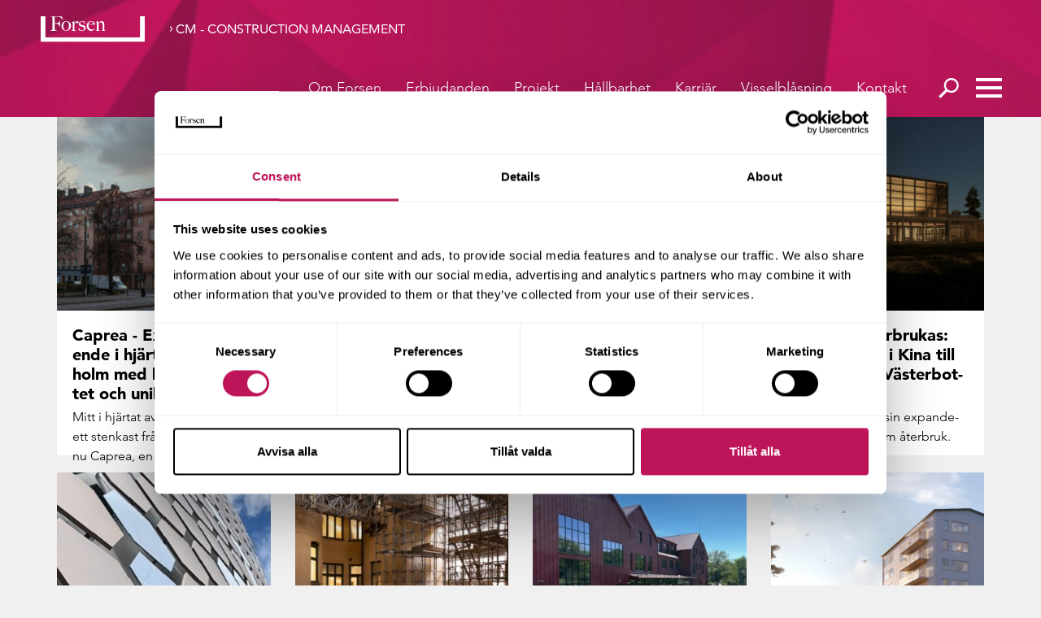

--- FILE ---
content_type: text/html; charset=UTF-8
request_url: https://www.forsen.com/genomforandeform/cm-construction-management/
body_size: 9442
content:
<!DOCTYPE html>
<!--[if IE 7]>
<html class="ie ie7" lang="sv-SE">
<![endif]-->
<!--[if IE 8]>
<html class="ie ie8" lang="sv-SE">
<![endif]-->
<!--[if IE 9]>
<html class="ie ie9" lang="sv-SE">
<![endif]-->
<!--[if !(IE 7) & !(IE 8) & !(IE 9)]><!-->
<html lang="sv-SE">
<!--<![endif]-->
<head>
	<!-- Google Tag Manager -->
<script>(function(w,d,s,l,i){w[l]=w[l]||[];w[l].push({'gtm.start':
new Date().getTime(),event:'gtm.js'});var f=d.getElementsByTagName(s)[0],
j=d.createElement(s),dl=l!='dataLayer'?'&l='+l:'';j.async=true;j.src=
'https://www.googletagmanager.com/gtm.js?id='+i+dl;f.parentNode.insertBefore(j,f);
})(window,document,'script','dataLayer','GTM-K9JPSWQ');</script>
<!-- End Google Tag Manager -->
    <meta http-equiv="X-UA-Compatible" content="IE=edge">
    <meta charset="UTF-8">
    <meta name="viewport" content="width=device-width, initial-scale=1.0">
    <title>CM - Construction Management-arkiv - Forsen</title>
   
	<!--[if lt IE 9]>
<script id="html5-js" type="text/javascript" src="https://www.forsen.com/wp-content/themes/forsen/js/vendor/html5.js?ver=1.0"></script>
<![endif]-->
<meta name='robots' content='index, follow, max-image-preview:large, max-snippet:-1, max-video-preview:-1' />

<link rel="apple-touch-icon-precomposed" sizes="57x57" href="https://www.forsen.com/wp-content/themes/forsen/img/favicons/apple-touch-icon-57x57.png" />
<link rel="apple-touch-icon-precomposed" sizes="114x114" href="https://www.forsen.com/wp-content/themes/forsen/img/favicons/apple-touch-icon-114x114.png" />
<link rel="apple-touch-icon-precomposed" sizes="72x72" href="https://www.forsen.com/wp-content/themes/forsen/img/favicons/apple-touch-icon-72x72.png" />
<link rel="apple-touch-icon-precomposed" sizes="144x144" href="https://www.forsen.com/wp-content/themes/forsen/img/favicons/apple-touch-icon-144x144.png" />
<link rel="apple-touch-icon-precomposed" sizes="60x60" href="https://www.forsen.com/wp-content/themes/forsen/img/favicons/apple-touch-icon-60x60.png" />
<link rel="apple-touch-icon-precomposed" sizes="120x120" href="https://www.forsen.com/wp-content/themes/forsen/img/favicons/apple-touch-icon-120x120.png" />
<link rel="apple-touch-icon-precomposed" sizes="76x76" href="https://www.forsen.com/wp-content/themes/forsen/img/favicons/apple-touch-icon-76x76.png" />
<link rel="apple-touch-icon-precomposed" sizes="152x152" href="https://www.forsen.com/wp-content/themes/forsen/img/favicons/apple-touch-icon-152x152.png" />
<link rel="icon" type="image/png" href="https://www.forsen.com/wp-content/themes/forsen/img/favicons/favicon-196x196.png" sizes="196x196" />
<link rel="icon" type="image/png" href="https://www.forsen.com/wp-content/themes/forsen/img/favicons/favicon-96x96.png" sizes="96x96" />
<link rel="icon" type="image/png" href="https://www.forsen.com/wp-content/themes/forsen/img/favicons/favicon-32x32.png" sizes="32x32" />
<link rel="icon" type="image/png" href="https://www.forsen.com/wp-content/themes/forsen/img/favicons/favicon-16x16.png" sizes="16x16" />
<link rel="icon" type="image/png" href="https://www.forsen.com/wp-content/themes/forsen/img/favicons/favicon-128.png" sizes="128x128" />
<meta name="application-name" content="&nbsp;"/>
<meta name="msapplication-TileColor" content="#FFFFFF" />
<meta name="msapplication-TileImage" content="https://www.forsen.com/wp-content/themes/forsen/img/favicons/mstile-144x144.png" />
<meta name="msapplication-square70x70logo" content="https://www.forsen.com/wp-content/themes/forsen/img/favicons/mstile-70x70.png" />
<meta name="msapplication-square150x150logo" content="https://www.forsen.com/wp-content/themes/forsen/img/favicons/mstile-150x150.png" />
<meta name="msapplication-wide310x150logo" content="https://www.forsen.com/wp-content/themes/forsen/img/favicons/mstile-310x150.png" />
<meta name="msapplication-square310x310logo" content="https://www.forsen.com/wp-content/themes/forsen/img/favicons/mstile-310x310.png" />
<script>
    if (window.self === window.top) {
        var Hyphenopoly = {
            require: {
                'sv': 'Hyponervokustiskadiafragmakontravibrationer'
            },
            paths: {
                patterndir: 'https://www.forsen.com/wp-content/themes/forsen/js/vendor/hyphenopoly/patterns/',
                maindir: 'https://www.forsen.com/wp-content/themes/forsen/js/vendor/hyphenopoly/'
            },
            setup: {
                hide: 'element'
            }
        };
    }
</script>
<script src="https://www.forsen.com/wp-content/themes/forsen/js/vendor/hyphenopoly/Hyphenopoly_Loader.js"></script>

	<!-- This site is optimized with the Yoast SEO plugin v22.0 - https://yoast.com/wordpress/plugins/seo/ -->
	<link rel="canonical" href="https://www.forsen.com/genomforandeform/cm-construction-management/" />
	<link rel="next" href="https://www.forsen.com/genomforandeform/cm-construction-management/page/2/" />
	<meta property="og:locale" content="sv_SE" />
	<meta property="og:type" content="article" />
	<meta property="og:title" content="CM - Construction Management-arkiv - Forsen" />
	<meta property="og:url" content="https://www.forsen.com/genomforandeform/cm-construction-management/" />
	<meta property="og:site_name" content="Forsen" />
	<meta name="twitter:card" content="summary_large_image" />
	<meta name="twitter:site" content="@Forsenprojekt" />
	<script type="application/ld+json" class="yoast-schema-graph">{"@context":"https://schema.org","@graph":[{"@type":"CollectionPage","@id":"https://www.forsen.com/genomforandeform/cm-construction-management/","url":"https://www.forsen.com/genomforandeform/cm-construction-management/","name":"CM - Construction Management-arkiv - Forsen","isPartOf":{"@id":"https://www.forsen.com/#website"},"breadcrumb":{"@id":"https://www.forsen.com/genomforandeform/cm-construction-management/#breadcrumb"},"inLanguage":"sv-SE"},{"@type":"BreadcrumbList","@id":"https://www.forsen.com/genomforandeform/cm-construction-management/#breadcrumb","itemListElement":[{"@type":"ListItem","position":1,"name":"Hem","item":"https://www.forsen.com/"},{"@type":"ListItem","position":2,"name":"CM - Construction Management"}]},{"@type":"WebSite","@id":"https://www.forsen.com/#website","url":"https://www.forsen.com/","name":"Forsen","description":"Byggprojektledning i processens alla led.","publisher":{"@id":"https://www.forsen.com/#organization"},"potentialAction":[{"@type":"SearchAction","target":{"@type":"EntryPoint","urlTemplate":"https://www.forsen.com/?s={search_term_string}"},"query-input":"required name=search_term_string"}],"inLanguage":"sv-SE"},{"@type":"Organization","@id":"https://www.forsen.com/#organization","name":"Forsen","url":"https://www.forsen.com/","logo":{"@type":"ImageObject","inLanguage":"sv-SE","@id":"https://www.forsen.com/#/schema/logo/image/","url":"https://www.forsen.com/wp-content/uploads/2021/09/forsen-logo-black.png","contentUrl":"https://www.forsen.com/wp-content/uploads/2021/09/forsen-logo-black.png","width":576,"height":145,"caption":"Forsen"},"image":{"@id":"https://www.forsen.com/#/schema/logo/image/"},"sameAs":["https://business.facebook.com/forsenprojekt","https://twitter.com/Forsenprojekt","https://www.instagram.com/forsenprojekt/","https://www.linkedin.com/company/forsen"]}]}</script>
	<!-- / Yoast SEO plugin. -->



    <meta property="og:locale" content="sv_SE"/>
    <meta property="og:site_name" content="Forsen"/>
    <meta property="og:url" content="https://www.forsen.com/genomforandeform/cm-construction-management/"/>
    <meta property="og:type" content="article"/>
    <meta property="og:title" content="CM - Construction Management"/>

<link rel="alternate" type="application/rss+xml" title="Webbflöde för Forsen &raquo; CM - Construction Management, Genomförandeform" href="https://www.forsen.com/genomforandeform/cm-construction-management/feed/" />
<link rel='stylesheet' id='wp-block-library-css' href='https://www.forsen.com/wp-includes/css/dist/block-library/style.min.css?ver=6.4.7' type='text/css' media='all' />
<style id='classic-theme-styles-inline-css' type='text/css'>
/*! This file is auto-generated */
.wp-block-button__link{color:#fff;background-color:#32373c;border-radius:9999px;box-shadow:none;text-decoration:none;padding:calc(.667em + 2px) calc(1.333em + 2px);font-size:1.125em}.wp-block-file__button{background:#32373c;color:#fff;text-decoration:none}
</style>
<style id='global-styles-inline-css' type='text/css'>
body{--wp--preset--color--black: #000000;--wp--preset--color--cyan-bluish-gray: #abb8c3;--wp--preset--color--white: #ffffff;--wp--preset--color--pale-pink: #f78da7;--wp--preset--color--vivid-red: #cf2e2e;--wp--preset--color--luminous-vivid-orange: #ff6900;--wp--preset--color--luminous-vivid-amber: #fcb900;--wp--preset--color--light-green-cyan: #7bdcb5;--wp--preset--color--vivid-green-cyan: #00d084;--wp--preset--color--pale-cyan-blue: #8ed1fc;--wp--preset--color--vivid-cyan-blue: #0693e3;--wp--preset--color--vivid-purple: #9b51e0;--wp--preset--gradient--vivid-cyan-blue-to-vivid-purple: linear-gradient(135deg,rgba(6,147,227,1) 0%,rgb(155,81,224) 100%);--wp--preset--gradient--light-green-cyan-to-vivid-green-cyan: linear-gradient(135deg,rgb(122,220,180) 0%,rgb(0,208,130) 100%);--wp--preset--gradient--luminous-vivid-amber-to-luminous-vivid-orange: linear-gradient(135deg,rgba(252,185,0,1) 0%,rgba(255,105,0,1) 100%);--wp--preset--gradient--luminous-vivid-orange-to-vivid-red: linear-gradient(135deg,rgba(255,105,0,1) 0%,rgb(207,46,46) 100%);--wp--preset--gradient--very-light-gray-to-cyan-bluish-gray: linear-gradient(135deg,rgb(238,238,238) 0%,rgb(169,184,195) 100%);--wp--preset--gradient--cool-to-warm-spectrum: linear-gradient(135deg,rgb(74,234,220) 0%,rgb(151,120,209) 20%,rgb(207,42,186) 40%,rgb(238,44,130) 60%,rgb(251,105,98) 80%,rgb(254,248,76) 100%);--wp--preset--gradient--blush-light-purple: linear-gradient(135deg,rgb(255,206,236) 0%,rgb(152,150,240) 100%);--wp--preset--gradient--blush-bordeaux: linear-gradient(135deg,rgb(254,205,165) 0%,rgb(254,45,45) 50%,rgb(107,0,62) 100%);--wp--preset--gradient--luminous-dusk: linear-gradient(135deg,rgb(255,203,112) 0%,rgb(199,81,192) 50%,rgb(65,88,208) 100%);--wp--preset--gradient--pale-ocean: linear-gradient(135deg,rgb(255,245,203) 0%,rgb(182,227,212) 50%,rgb(51,167,181) 100%);--wp--preset--gradient--electric-grass: linear-gradient(135deg,rgb(202,248,128) 0%,rgb(113,206,126) 100%);--wp--preset--gradient--midnight: linear-gradient(135deg,rgb(2,3,129) 0%,rgb(40,116,252) 100%);--wp--preset--font-size--small: 13px;--wp--preset--font-size--medium: 20px;--wp--preset--font-size--large: 36px;--wp--preset--font-size--x-large: 42px;--wp--preset--spacing--20: 0.44rem;--wp--preset--spacing--30: 0.67rem;--wp--preset--spacing--40: 1rem;--wp--preset--spacing--50: 1.5rem;--wp--preset--spacing--60: 2.25rem;--wp--preset--spacing--70: 3.38rem;--wp--preset--spacing--80: 5.06rem;--wp--preset--shadow--natural: 6px 6px 9px rgba(0, 0, 0, 0.2);--wp--preset--shadow--deep: 12px 12px 50px rgba(0, 0, 0, 0.4);--wp--preset--shadow--sharp: 6px 6px 0px rgba(0, 0, 0, 0.2);--wp--preset--shadow--outlined: 6px 6px 0px -3px rgba(255, 255, 255, 1), 6px 6px rgba(0, 0, 0, 1);--wp--preset--shadow--crisp: 6px 6px 0px rgba(0, 0, 0, 1);}:where(.is-layout-flex){gap: 0.5em;}:where(.is-layout-grid){gap: 0.5em;}body .is-layout-flow > .alignleft{float: left;margin-inline-start: 0;margin-inline-end: 2em;}body .is-layout-flow > .alignright{float: right;margin-inline-start: 2em;margin-inline-end: 0;}body .is-layout-flow > .aligncenter{margin-left: auto !important;margin-right: auto !important;}body .is-layout-constrained > .alignleft{float: left;margin-inline-start: 0;margin-inline-end: 2em;}body .is-layout-constrained > .alignright{float: right;margin-inline-start: 2em;margin-inline-end: 0;}body .is-layout-constrained > .aligncenter{margin-left: auto !important;margin-right: auto !important;}body .is-layout-constrained > :where(:not(.alignleft):not(.alignright):not(.alignfull)){max-width: var(--wp--style--global--content-size);margin-left: auto !important;margin-right: auto !important;}body .is-layout-constrained > .alignwide{max-width: var(--wp--style--global--wide-size);}body .is-layout-flex{display: flex;}body .is-layout-flex{flex-wrap: wrap;align-items: center;}body .is-layout-flex > *{margin: 0;}body .is-layout-grid{display: grid;}body .is-layout-grid > *{margin: 0;}:where(.wp-block-columns.is-layout-flex){gap: 2em;}:where(.wp-block-columns.is-layout-grid){gap: 2em;}:where(.wp-block-post-template.is-layout-flex){gap: 1.25em;}:where(.wp-block-post-template.is-layout-grid){gap: 1.25em;}.has-black-color{color: var(--wp--preset--color--black) !important;}.has-cyan-bluish-gray-color{color: var(--wp--preset--color--cyan-bluish-gray) !important;}.has-white-color{color: var(--wp--preset--color--white) !important;}.has-pale-pink-color{color: var(--wp--preset--color--pale-pink) !important;}.has-vivid-red-color{color: var(--wp--preset--color--vivid-red) !important;}.has-luminous-vivid-orange-color{color: var(--wp--preset--color--luminous-vivid-orange) !important;}.has-luminous-vivid-amber-color{color: var(--wp--preset--color--luminous-vivid-amber) !important;}.has-light-green-cyan-color{color: var(--wp--preset--color--light-green-cyan) !important;}.has-vivid-green-cyan-color{color: var(--wp--preset--color--vivid-green-cyan) !important;}.has-pale-cyan-blue-color{color: var(--wp--preset--color--pale-cyan-blue) !important;}.has-vivid-cyan-blue-color{color: var(--wp--preset--color--vivid-cyan-blue) !important;}.has-vivid-purple-color{color: var(--wp--preset--color--vivid-purple) !important;}.has-black-background-color{background-color: var(--wp--preset--color--black) !important;}.has-cyan-bluish-gray-background-color{background-color: var(--wp--preset--color--cyan-bluish-gray) !important;}.has-white-background-color{background-color: var(--wp--preset--color--white) !important;}.has-pale-pink-background-color{background-color: var(--wp--preset--color--pale-pink) !important;}.has-vivid-red-background-color{background-color: var(--wp--preset--color--vivid-red) !important;}.has-luminous-vivid-orange-background-color{background-color: var(--wp--preset--color--luminous-vivid-orange) !important;}.has-luminous-vivid-amber-background-color{background-color: var(--wp--preset--color--luminous-vivid-amber) !important;}.has-light-green-cyan-background-color{background-color: var(--wp--preset--color--light-green-cyan) !important;}.has-vivid-green-cyan-background-color{background-color: var(--wp--preset--color--vivid-green-cyan) !important;}.has-pale-cyan-blue-background-color{background-color: var(--wp--preset--color--pale-cyan-blue) !important;}.has-vivid-cyan-blue-background-color{background-color: var(--wp--preset--color--vivid-cyan-blue) !important;}.has-vivid-purple-background-color{background-color: var(--wp--preset--color--vivid-purple) !important;}.has-black-border-color{border-color: var(--wp--preset--color--black) !important;}.has-cyan-bluish-gray-border-color{border-color: var(--wp--preset--color--cyan-bluish-gray) !important;}.has-white-border-color{border-color: var(--wp--preset--color--white) !important;}.has-pale-pink-border-color{border-color: var(--wp--preset--color--pale-pink) !important;}.has-vivid-red-border-color{border-color: var(--wp--preset--color--vivid-red) !important;}.has-luminous-vivid-orange-border-color{border-color: var(--wp--preset--color--luminous-vivid-orange) !important;}.has-luminous-vivid-amber-border-color{border-color: var(--wp--preset--color--luminous-vivid-amber) !important;}.has-light-green-cyan-border-color{border-color: var(--wp--preset--color--light-green-cyan) !important;}.has-vivid-green-cyan-border-color{border-color: var(--wp--preset--color--vivid-green-cyan) !important;}.has-pale-cyan-blue-border-color{border-color: var(--wp--preset--color--pale-cyan-blue) !important;}.has-vivid-cyan-blue-border-color{border-color: var(--wp--preset--color--vivid-cyan-blue) !important;}.has-vivid-purple-border-color{border-color: var(--wp--preset--color--vivid-purple) !important;}.has-vivid-cyan-blue-to-vivid-purple-gradient-background{background: var(--wp--preset--gradient--vivid-cyan-blue-to-vivid-purple) !important;}.has-light-green-cyan-to-vivid-green-cyan-gradient-background{background: var(--wp--preset--gradient--light-green-cyan-to-vivid-green-cyan) !important;}.has-luminous-vivid-amber-to-luminous-vivid-orange-gradient-background{background: var(--wp--preset--gradient--luminous-vivid-amber-to-luminous-vivid-orange) !important;}.has-luminous-vivid-orange-to-vivid-red-gradient-background{background: var(--wp--preset--gradient--luminous-vivid-orange-to-vivid-red) !important;}.has-very-light-gray-to-cyan-bluish-gray-gradient-background{background: var(--wp--preset--gradient--very-light-gray-to-cyan-bluish-gray) !important;}.has-cool-to-warm-spectrum-gradient-background{background: var(--wp--preset--gradient--cool-to-warm-spectrum) !important;}.has-blush-light-purple-gradient-background{background: var(--wp--preset--gradient--blush-light-purple) !important;}.has-blush-bordeaux-gradient-background{background: var(--wp--preset--gradient--blush-bordeaux) !important;}.has-luminous-dusk-gradient-background{background: var(--wp--preset--gradient--luminous-dusk) !important;}.has-pale-ocean-gradient-background{background: var(--wp--preset--gradient--pale-ocean) !important;}.has-electric-grass-gradient-background{background: var(--wp--preset--gradient--electric-grass) !important;}.has-midnight-gradient-background{background: var(--wp--preset--gradient--midnight) !important;}.has-small-font-size{font-size: var(--wp--preset--font-size--small) !important;}.has-medium-font-size{font-size: var(--wp--preset--font-size--medium) !important;}.has-large-font-size{font-size: var(--wp--preset--font-size--large) !important;}.has-x-large-font-size{font-size: var(--wp--preset--font-size--x-large) !important;}
.wp-block-navigation a:where(:not(.wp-element-button)){color: inherit;}
:where(.wp-block-post-template.is-layout-flex){gap: 1.25em;}:where(.wp-block-post-template.is-layout-grid){gap: 1.25em;}
:where(.wp-block-columns.is-layout-flex){gap: 2em;}:where(.wp-block-columns.is-layout-grid){gap: 2em;}
.wp-block-pullquote{font-size: 1.5em;line-height: 1.6;}
</style>
<link rel='stylesheet' id='style-css' href='https://www.forsen.com/wp-content/themes/forsen/style.css?ver=2.3.4' type='text/css' media='all' />
<link rel='stylesheet' id='css_style-css' href='https://www.forsen.com/wp-content/themes/forsen/css/inka-style.css?ver=1.52' type='text/css' media='all' />
<link rel='stylesheet' id='css_responsive-css' href='https://www.forsen.com/wp-content/themes/forsen/css/inka-responsive.css?ver=1.3' type='text/css' media='all' />
<script type="text/javascript" src="https://www.forsen.com/wp-content/themes/forsen/js/vendor/respond.min.js?ver=1.0" id="respond-js"></script>
<script type="text/javascript" src="https://www.forsen.com/wp-includes/js/jquery/jquery.min.js?ver=3.7.1" id="jquery-core-js"></script>
<script type="text/javascript" src="https://www.forsen.com/wp-includes/js/jquery/jquery-migrate.min.js?ver=3.4.1" id="jquery-migrate-js"></script>
<link rel="https://api.w.org/" href="https://www.forsen.com/wp-json/" />
<!-- Global site tag (gtag.js) - Google Analytics -->
<script async src="https://www.googletagmanager.com/gtag/js?id=UA-28979252-1"></script>
<script>
    window.dataLayer = window.dataLayer || [];
    function gtag(){dataLayer.push(arguments);}
    gtag('js', new Date());

    gtag('config', 'UA-28979252-1');
</script>
	
	
</head>


<body class="archive tax-implementation term-cm-construction-management term-28 color-theme-purple">

<!-- Google Tag Manager (noscript) -->
<noscript><iframe src="https://www.googletagmanager.com/ns.html?id=GTM-K9JPSWQ"
height="0" width="0" style="display:none;visibility:hidden"></iframe></noscript>
<!-- End Google Tag Manager (noscript) -->

<div id="top-search-form">
    <form method="GET" action="https://www.forsen.com" class="clearfix">
        <input type="text" class="topsearch" data-placeholder="Sök" name="s"
               value="Sök">
        <input type="submit" value="Sök">
    </form>
</div>

<div id="header-menu-container">
    <div id="header-menu-overlay"></div>
    <div class="header-menu-content">
        <div class="menu-button-container">
            <a href="#/close" class="menu-toggle menu-toggle-close">
                <div class="menu-toggle-inner">
                    <div class="bar"></div>
                    <div class="bar"></div>
                </div>
            </a>
        </div>
        <div class="menu-content">
            <div class="menu-container clearfix"><ul id="menu-huvudmeny" class="menu"><li id="menu-item-24" class="menu-item menu-item-type-post_type menu-item-object-page menu-item-24"><a href="https://www.forsen.com/om-forsen/">Om Forsen</a></li>
<li id="menu-item-21" class="menu-item menu-item-type-post_type menu-item-object-page menu-item-21"><a href="https://www.forsen.com/erbjudanden/">Erbjudanden</a></li>
<li id="menu-item-25" class="menu-item menu-item-type-post_type menu-item-object-page menu-item-25"><a href="https://www.forsen.com/projekt/">Projekt</a></li>
<li id="menu-item-1636" class="menu-item menu-item-type-post_type menu-item-object-page menu-item-1636"><a href="https://www.forsen.com/forsenbloggen/">Bloggen</a></li>
<li id="menu-item-132940" class="menu-item menu-item-type-custom menu-item-object-custom menu-item-132940"><a href="https://www.forsen.com/hallbarhet/">Hållbarhet</a></li>
<li id="menu-item-185638" class="menu-item menu-item-type-post_type menu-item-object-page menu-item-185638"><a href="https://www.forsen.com/hallbarhetsrapport-2024/">Hållbarhetsrapport 2024</a></li>
<li id="menu-item-252" class="menu-item menu-item-type-custom menu-item-object-custom menu-item-252"><a target="_blank" rel="noopener" href="https://karriar.forsen.com/">Karriär</a></li>
<li id="menu-item-712" class="menu-item menu-item-type-post_type menu-item-object-page menu-item-712"><a href="https://www.forsen.com/press/">Press</a></li>
<li id="menu-item-679" class="menu-item menu-item-type-post_type menu-item-object-page menu-item-679"><a href="https://www.forsen.com/in-english/">About</a></li>
<li id="menu-item-23" class="menu-item menu-item-type-post_type menu-item-object-page menu-item-23"><a href="https://www.forsen.com/kontakt/">Kontakt</a></li>
<li id="menu-item-109442" class="menu-item menu-item-type-post_type menu-item-object-page menu-item-109442"><a href="https://www.forsen.com/visselblasning/">Visselblåsning</a></li>
<li id="menu-item-22282" class="menu-item menu-item-type-post_type menu-item-object-page menu-item-22282"><a href="https://www.forsen.com/integritetspolicy/">Integritetspolicy</a></li>
</ul></div>        </div>
    </div>
</div>

<div id="header">
    <div class="container-fluid">
        <div class="row">

			                <div id="header-main-container" class="clearfix col-lg-10 col-md-10 col-sm-9 col-xs-8">

					                        <div id="header-logo-container">
							                                <a href="https://www.forsen.com" title="Forsen | Byggprojektledning i processens alla led.">
                                    <img src="https://www.forsen.com/wp-content/themes/forsen/img/Logotyp_Forsen_vit_liten.svg" alt="Forsen | Byggprojektledning i processens alla led."
                                         class="site-logo svg"/>

									                                        <img src="https://www.forsen.com/wp-content/themes/forsen/img/forsen-logotype.png"
                                             alt="Forsen | Byggprojektledning i processens alla led."
                                             class="site-logo fallback"/>
									                                </a>
							                        </div>
					
					                        <div id="header-breadcrumb-container" class="hidden-xs">
                            <span class="breadcrumb-arrow">&rsaquo;</span>
							                                <h1>
                                    <a href="https://www.forsen.com/genomforandeform/cm-construction-management/"
                                       class="breadcrumb-link">CM - Construction Management</a>
                                </h1>
							                        </div>
					
                </div>
			
            <div class="menu-button-container pull-right col-lg-2 col-md-2 col-sm-3 col-xs-4">
	            
	            
	              <div class="selected-menu"><div class="menu-huvudmeny-utvalda-container"><ul id="menu-huvudmeny-utvalda" class="menu"><li id="menu-item-78317" class="menu-item menu-item-type-post_type menu-item-object-page menu-item-78317"><a href="https://www.forsen.com/om-forsen/">Om Forsen</a></li>
<li id="menu-item-78314" class="menu-item menu-item-type-post_type menu-item-object-page menu-item-78314"><a href="https://www.forsen.com/erbjudanden/">Erbjudanden</a></li>
<li id="menu-item-78318" class="menu-item menu-item-type-custom menu-item-object-custom menu-item-78318"><a href="https://www.forsen.com/projekt/#/limit=8">Projekt</a></li>
<li id="menu-item-132939" class="menu-item menu-item-type-custom menu-item-object-custom menu-item-132939"><a href="https://www.forsen.com/hallbarhet/">Hållbarhet</a></li>
<li id="menu-item-183346" class="menu-item menu-item-type-custom menu-item-object-custom menu-item-183346"><a href="https://karriar.forsen.com/">Karriär</a></li>
<li id="menu-item-109440" class="menu-item menu-item-type-post_type menu-item-object-page menu-item-109440"><a href="https://www.forsen.com/visselblasning/">Visselblåsning</a></li>
<li id="menu-item-78315" class="menu-item menu-item-type-post_type menu-item-object-page menu-item-78315"><a href="https://www.forsen.com/kontakt/">Kontakt</a></li>
</ul></div></div>
	            
	          
                <a href="#/search" class="header-search-button">
                    <img src="https://www.forsen.com/wp-content/themes/forsen/img/icon-search.svg"
                         alt="Sök"
                         class="icon-search">
                    <img src="https://www.forsen.com/wp-content/themes/forsen/img/iconPlus.svg"
                         alt="Stäng"
                         class="icon-close">
                </a>
                 <a href="#/open" class="menu-toggle menu-toggle-open" id="menu-open-button">
                    <div class="menu-toggle-inner">
                        <div class="bar"></div>
                        <div class="bar"></div>
                        <div class="bar"></div>
                    </div>
                </a>
            </div>
        </div>
    </div>
</div>

    <div id="main-content">
        <div class="main-content-inner">
            <article class="search-container post-185729 wiki type-wiki status-publish hentry tag-bostad tag-construction-management location-stockholm implementation-cm-construction-management">
                <div class="search-results-container container">
                    <div class="row search_content">
						
    <div class="search-result-container col-lg-3 col-md-4 col-sm-6 col-xs-12">
        <div id="search-result-185729" class="search-result">

			                <a class="img-link" href="https://www.forsen.com/referenser/caprea-exklusivt-boende-i-hjartat-av-stockholm-med-hogsta-kvalitet-och-unikt-lage/"
                   title="">

					                        <div class="search-result-badge">CM - Construction Management</div>
					
                    <div class="puff-image"
                         style="background-image: url('https://www.forsen.com/wp-content/uploads/2025/09/caprea-323x312.jpg')"></div>

					                </a>
			
            <div class="search-text">
				                    <a href="https://www.forsen.com/referenser/caprea-exklusivt-boende-i-hjartat-av-stockholm-med-hogsta-kvalitet-och-unikt-lage/" class="search-result-link">
                        <h2 class="search-result-title hyphenate"
                            lang="sv">
							Caprea - Exklusivt boende i hjärtat av Stockholm med högsta kvalitet och unikt läge                        </h2>
                    </a>
				
				                    <a href="https://www.forsen.com/referenser/caprea-exklusivt-boende-i-hjartat-av-stockholm-med-hogsta-kvalitet-och-unikt-lage/" class="search-result-link">
                        <p class="search-result-preamble hyphenate"
                           lang="sv">
							Mitt i hjärtat av Stockholm, bara ett stenkast från Stureplan, står nu Caprea, en exklusiv sexvåningsbyggnad med 28 bostadsrätter. Projektet markerar utvecklingen av en av de sista tillgängliga tomterna i centrala Stockholm, där fastighetsbolaget Balder har skapat en unik boendemiljö i samarbete med Forsen. Arbetet har genomsyrats av en genomtänkt design och högsta möjliga standard, där detaljer, ytskikt och hållbara material har stått i fokus under hela byggprocessen.                        </p>
                    </a>
				            </div>
        </div>
    </div>

    <div class="search-result-container col-lg-3 col-md-4 col-sm-6 col-xs-12">
        <div id="search-result-185662" class="search-result">

			                <a class="img-link" href="https://www.forsen.com/referenser/med-rymden-som-slutkund/"
                   title="">

					                        <div class="search-result-badge">CM - Construction Management</div>
					
                    <div class="puff-image"
                         style="background-image: url('https://www.forsen.com/wp-content/uploads/2025/04/satelit-323x312.jpg')"></div>

					                </a>
			
            <div class="search-text">
				                    <a href="https://www.forsen.com/referenser/med-rymden-som-slutkund/" class="search-result-link">
                        <h2 class="search-result-title hyphenate"
                            lang="sv">
							Med rymden som slutkund                        </h2>
                    </a>
				
				                    <a href="https://www.forsen.com/referenser/med-rymden-som-slutkund/" class="search-result-link">
                        <p class="search-result-preamble hyphenate"
                           lang="sv">
							OHB Sweden AB (OHB) är en leverantör av kompletta rymduppdrag, satelliter och delsystem för rymdfarkoster och ska nu utöka både sina kontorsytor och sin produktion i Kista. Forsen har anlitats för projektledning och genomförande i ett uppdrag som genomförs som Construction Management (CM). Både renrum, tryckkammare och röntgrenrum kräver mycket specifika konstruktionslösningar.                         </p>
                    </a>
				            </div>
        </div>
    </div>

    <div class="search-result-container col-lg-3 col-md-4 col-sm-6 col-xs-12">
        <div id="search-result-185546" class="search-result">

			                <a class="img-link" href="https://www.forsen.com/referenser/komplext-uppdrag-med-hoga-krav/"
                   title="">

					                        <div class="search-result-badge">Industri</div>
					
                    <div class="puff-image"
                         style="background-image: url('https://www.forsen.com/wp-content/uploads/2025/03/image-7-323x312.jpg')"></div>

					                </a>
			
            <div class="search-text">
				                    <a href="https://www.forsen.com/referenser/komplext-uppdrag-med-hoga-krav/" class="search-result-link">
                        <h2 class="search-result-title hyphenate"
                            lang="sv">
							Komplext uppdrag med höga krav                        </h2>
                    </a>
				
				                    <a href="https://www.forsen.com/referenser/komplext-uppdrag-med-hoga-krav/" class="search-result-link">
                        <p class="search-result-preamble hyphenate"
                           lang="sv">
							Octapharma är det största privatägda och fristående företaget i världen inom plasmafraktionering. Forsen har anlitats då man på siten i Stockholm ska förlänga en befintlig, fristående produktionslinje och bygga ett fullt bestyckat renrum med tillhörande installationer. Projektet genomförs som Construction Management och ställer stora krav på samtliga delentreprenörer i allmänhet och på Forsen i synnerhet.                        </p>
                    </a>
				            </div>
        </div>
    </div>

    <div class="search-result-container col-lg-3 col-md-4 col-sm-6 col-xs-12">
        <div id="search-result-183543" class="search-result">

			                <a class="img-link" href="https://www.forsen.com/referenser/paviljong-aterbrukas-fran-batrace-i-kina-till-naturhotell-i-vasterbotten-2/"
                   title="Foto: Foto: Granö Beckasin/ Peripheral Works">

					                        <div class="search-result-badge">Umeå</div>
					
                    <div class="puff-image"
                         style="background-image: url('https://www.forsen.com/wp-content/uploads/2025/11/nabben-visualisering-2-323x312.jpg')"></div>

					                </a>
			
            <div class="search-text">
				                    <a href="https://www.forsen.com/referenser/paviljong-aterbrukas-fran-batrace-i-kina-till-naturhotell-i-vasterbotten-2/" class="search-result-link">
                        <h2 class="search-result-title hyphenate"
                            lang="sv">
							Paviljong återbrukas: Från båtrace i Kina till naturhotell i Västerbotten                        </h2>
                    </a>
				
				                    <a href="https://www.forsen.com/referenser/paviljong-aterbrukas-fran-batrace-i-kina-till-naturhotell-i-vasterbotten-2/" class="search-result-link">
                        <p class="search-result-preamble hyphenate"
                           lang="sv">
							När Granö Beckasin expanderar sker det genom återbruk. Den nya paviljongen har tidigare stått vid målgången för Volvo Ocean Race i Cardiff, Shenzhen och Kapstaden. Nu får den nytt liv vid Umeälvens strand i Granö anpassad till norrländska förhållanden och med Forsen ansvara för projekt- och byggledning hela vägen fram till invigning.                        </p>
                    </a>
				            </div>
        </div>
    </div>

    <div class="search-result-container col-lg-3 col-md-4 col-sm-6 col-xs-12">
        <div id="search-result-183401" class="search-result">

			                <a class="img-link" href="https://www.forsen.com/referenser/bikupan-ett-modernt-och-hallbart-parkeringshus/"
                   title="">

					                        <div class="search-result-badge">Hållbarhet</div>
					
                    <div class="puff-image"
                         style="background-image: url('https://www.forsen.com/wp-content/uploads/2024/05/bikupan-323x312.jpg')"></div>

					                </a>
			
            <div class="search-text">
				                    <a href="https://www.forsen.com/referenser/bikupan-ett-modernt-och-hallbart-parkeringshus/" class="search-result-link">
                        <h2 class="search-result-title hyphenate"
                            lang="sv">
							Bikupan - ett modernt och hållbart parkeringshus                        </h2>
                    </a>
				
				                    <a href="https://www.forsen.com/referenser/bikupan-ett-modernt-och-hallbart-parkeringshus/" class="search-result-link">
                        <p class="search-result-preamble hyphenate"
                           lang="sv">
							I december förra året stod Solnas nya parkeringshus, Bikupan, klart. Forsen har varit en drivande aktör i genomförandet av detta projekt i nära samarbete med byggherren Fabege. Forsen har haft ansvar för projektledning, projektering och produktionsledning från programhandling till färdigställande. Genomförandeform för projektet har varit CM (Construction Management).                        </p>
                    </a>
				            </div>
        </div>
    </div>

    <div class="search-result-container col-lg-3 col-md-4 col-sm-6 col-xs-12">
        <div id="search-result-23845" class="search-result">

			                <a class="img-link" href="https://www.forsen.com/referenser/kulturfastighet-vid-stureplan-sperlingens-backe/"
                   title="Foto: Per Myrehed">

					                        <div class="search-result-badge">Kontor</div>
					
                    <div class="puff-image"
                         style="background-image: url('https://www.forsen.com/wp-content/uploads/2021/12/210927-0343-2-323x312.jpg')"></div>

					                </a>
			
            <div class="search-text">
				                    <a href="https://www.forsen.com/referenser/kulturfastighet-vid-stureplan-sperlingens-backe/" class="search-result-link">
                        <h2 class="search-result-title hyphenate"
                            lang="sv">
							Kulturfastighet vid Stureplan – Sperlingens backe                        </h2>
                    </a>
				
				                    <a href="https://www.forsen.com/referenser/kulturfastighet-vid-stureplan-sperlingens-backe/" class="search-result-link">
                        <p class="search-result-preamble hyphenate"
                           lang="sv">
							På Sperlingens backe, vid Stureplan, totalrenoverar och återställer Vasakronan en fastighet från 1896 för att möta dagens krav.                         </p>
                    </a>
				            </div>
        </div>
    </div>

    <div class="search-result-container col-lg-3 col-md-4 col-sm-6 col-xs-12">
        <div id="search-result-4688" class="search-result">

			                <a class="img-link" href="https://www.forsen.com/referenser/smadalaro-gard-bygger-ny-spa-och-konferensanlaggning/"
                   title="Foto: Karin Hoxter ">

					                        <div class="search-result-badge">Hotell</div>
					
                    <div class="puff-image"
                         style="background-image: url('https://www.forsen.com/wp-content/uploads/2021/04/smadalaro-gard-foto-karin-hoxter-1-323x312.jpg')"></div>

					                </a>
			
            <div class="search-text">
				                    <a href="https://www.forsen.com/referenser/smadalaro-gard-bygger-ny-spa-och-konferensanlaggning/" class="search-result-link">
                        <h2 class="search-result-title hyphenate"
                            lang="sv">
							Smådalarö Gård - ny SPA- och konferensanläggning                        </h2>
                    </a>
				
				                    <a href="https://www.forsen.com/referenser/smadalaro-gard-bygger-ny-spa-och-konferensanlaggning/" class="search-result-link">
                        <p class="search-result-preamble hyphenate"
                           lang="sv">
							Smådalarö Gård, som ägs av Sabis, är sedan länge en populär destination i Stockholms södra skärgård. Nu låter Sabis uppföra en ny tillbyggnad som ska innefatta cirka 60 hotellrum och en unik spaanläggning på 2 000 kvm ute och inne. Forsen driver projektledningen på CM och arbetar även med hållbarhetsstyrning.                        </p>
                    </a>
				            </div>
        </div>
    </div>

    <div class="search-result-container col-lg-3 col-md-4 col-sm-6 col-xs-12">
        <div id="search-result-4609" class="search-result">

			                <a class="img-link" href="https://www.forsen.com/referenser/2020-ammarfjallet-tva-hyresfastigheter-i-traneberg/"
                   title="Foto: Amneby Forslund Arkitekter AB (ilustration)">

					                        <div class="search-result-badge">Bostad</div>
					
                    <div class="puff-image"
                         style="background-image: url('https://www.forsen.com/wp-content/uploads/2019/03/ammarfjallet-amneby-forslund-arkitekter-ab-323x312.jpg')"></div>

					                </a>
			
            <div class="search-text">
				                    <a href="https://www.forsen.com/referenser/2020-ammarfjallet-tva-hyresfastigheter-i-traneberg/" class="search-result-link">
                        <h2 class="search-result-title hyphenate"
                            lang="sv">
							Ammarfjället - två hyresfastigheter i Traneberg                        </h2>
                    </a>
				
				                    <a href="https://www.forsen.com/referenser/2020-ammarfjallet-tva-hyresfastigheter-i-traneberg/" class="search-result-link">
                        <p class="search-result-preamble hyphenate"
                           lang="sv">
							När Forsen projektledde bygget av två hyresfastigheter i Traneberg gick allt på räls. Ja, bokstavligen faktiskt.
– Närheten till Bromma flygplats gjorde att vi inte kunde använda den höga kran vi hade planerat för. Så i stället fick vi ta en lägre kran, som åkte på en räls mellan de två huskropparna, säger Forsen.                         </p>
                    </a>
				            </div>
        </div>
    </div>

<p class="loading topsearch">
    <img src="https://www.forsen.com/wp-content/themes/forsen/img/Forsenloading.gif"
         alt="Laddar..."
         class="loading-image"/>
</p>
                    </div>

					
	
    <div class="row next-page">
        <div class="col-lg-12"><a href="https://www.forsen.com/genomforandeform/cm-construction-management/page/2/" class="load-more">Ladda fler</a></div>
    </div>

                </div>
            </article>
        </div>
    </div>

    <div id="forsen_cookiebar">
        <p>Vi använder cookies på den här sajten. Läs mer om cookies och dess användning i vår integritetspolicy: <a href="https://www.forsen.com/integritetspolicy/">här</a><a class="okbtn" id="forsen_ok_btn">OK</a></p>
    </div>

<div id="footer">
	
	    
    <div class="footer-contact">
        <div class="container">
            
            <div class="footer-offices">
                                                            <div class="footer-office contact-office">
                            <div class="inner">

                                                                    <h3 class="office-title">Stockholm - Huvudkontor</h3>
                                
                                                                    <div class="office-phone">
                                        <img src="https://www.forsen.com/wp-content/themes/forsen/img/icon-phone.svg"
                                                alt="Telefon" class="icon-phone">
                                        <span>08-506 004 00
</span>
                                    </div>
                                
                                                                    <div class="office-email">
                                        <img src="https://www.forsen.com/wp-content/themes/forsen/img/icon-email.svg"
                                                alt="E-post" class="icon-email">
                                        <a href="#"
                                            data-scrambled="vcjs.jsbiec@rsf">info@forsen.com</a>
                                    </div>
                                
                                
                                                                    <div class="office-address">Sveavägen 53, 4 tr<br />
Box 208, 101 24 Stockholm</div>
                                
                            </div>
                        </div>
                                                </div>
        </div>
    </div>
	
<div class="footer-main">
    <div class="container">
        <div class="row">
            <div class="footer-main-menu col-lg-8 col-sm-6 col-xs-12">
				<div class="menu-container clearfix"><ul id="menu-huvudmeny-1" class="menu"><li class="menu-item menu-item-type-post_type menu-item-object-page menu-item-24"><span class="separator">|</span><a href="https://www.forsen.com/om-forsen/">Om Forsen</a></li>
<li class="menu-item menu-item-type-post_type menu-item-object-page menu-item-21"><span class="separator">|</span><a href="https://www.forsen.com/erbjudanden/">Erbjudanden</a></li>
<li class="menu-item menu-item-type-post_type menu-item-object-page menu-item-25"><span class="separator">|</span><a href="https://www.forsen.com/projekt/">Projekt</a></li>
<li class="menu-item menu-item-type-post_type menu-item-object-page menu-item-1636"><span class="separator">|</span><a href="https://www.forsen.com/forsenbloggen/">Bloggen</a></li>
<li class="menu-item menu-item-type-custom menu-item-object-custom menu-item-132940"><span class="separator">|</span><a href="https://www.forsen.com/hallbarhet/">Hållbarhet</a></li>
<li class="menu-item menu-item-type-post_type menu-item-object-page menu-item-185638"><span class="separator">|</span><a href="https://www.forsen.com/hallbarhetsrapport-2024/">Hållbarhetsrapport 2024</a></li>
<li class="menu-item menu-item-type-custom menu-item-object-custom menu-item-252"><span class="separator">|</span><a target="_blank" rel="noopener" href="https://karriar.forsen.com/">Karriär</a></li>
<li class="menu-item menu-item-type-post_type menu-item-object-page menu-item-712"><span class="separator">|</span><a href="https://www.forsen.com/press/">Press</a></li>
<li class="menu-item menu-item-type-post_type menu-item-object-page menu-item-679"><span class="separator">|</span><a href="https://www.forsen.com/in-english/">About</a></li>
<li class="menu-item menu-item-type-post_type menu-item-object-page menu-item-23"><span class="separator">|</span><a href="https://www.forsen.com/kontakt/">Kontakt</a></li>
<li class="menu-item menu-item-type-post_type menu-item-object-page menu-item-109442"><span class="separator">|</span><a href="https://www.forsen.com/visselblasning/">Visselblåsning</a></li>
<li class="menu-item menu-item-type-post_type menu-item-object-page menu-item-22282"><span class="separator">|</span><a href="https://www.forsen.com/integritetspolicy/">Integritetspolicy</a></li>
</ul></div>            </div>

            <div class="footer-main-logo col-lg-2 col-sm-3 col-xs-12">
                <img src="https://www.forsen.com/wp-content/themes/forsen/img/Logotyp_Forsen_vit_liten.svg"
                     alt="Forsen">
            </div>

            <div class="footer-main-social col-lg-2 col-sm-3 col-xs-12">
				                    <ul class="social-icons clearfix">
						                            <li class="social-item social-item-facebook">
                                <a href="https://www.facebook.com/forsenprojekt" target="_blank" class="social-item-link">
                                    <img src="https://www.forsen.com/wp-content/themes/forsen/img/icon-facebook.svg"
                                         alt="facebook"
                                         class="icon-social-item">
                                </a>
                            </li>
						                            <li class="social-item social-item-twitter">
                                <a href="https://twitter.com/Forsenprojekt" target="_blank" class="social-item-link">
                                    <img src="https://www.forsen.com/wp-content/themes/forsen/img/icon-twitter.svg"
                                         alt="twitter"
                                         class="icon-social-item">
                                </a>
                            </li>
						                            <li class="social-item social-item-instagram">
                                <a href="https://instagram.com/forsenprojekt" target="_blank" class="social-item-link">
                                    <img src="https://www.forsen.com/wp-content/themes/forsen/img/icon-instagram.svg"
                                         alt="instagram"
                                         class="icon-social-item">
                                </a>
                            </li>
						                            <li class="social-item social-item-linkedin">
                                <a href="https://www.linkedin.com/company/forsen" target="_blank" class="social-item-link">
                                    <img src="https://www.forsen.com/wp-content/themes/forsen/img/icon-linkedin.svg"
                                         alt="linkedin"
                                         class="icon-social-item">
                                </a>
                            </li>
						                    </ul>
				            </div>

        </div>
    </div>
</div>
</div>


<script type="text/javascript" id="main-js-extra">
/* <![CDATA[ */
var Config = {"ajax_url":{"load_more":"https:\/\/www.forsen.com\/genomforandeform\/cm-construction-management\/page\/2\/","search_more":"https:\/\/www.forsen.com\/wp-admin\/admin-ajax.php?action=get_search_result","infopuff":"https:\/\/www.forsen.com\/wp-admin\/admin-ajax.php?action=get_infopuff","infopuff_form":"https:\/\/www.forsen.com\/wp-admin\/admin-ajax.php?action=post_infopuff_form","content_form":"https:\/\/www.forsen.com\/wp-admin\/admin-ajax.php?action=post_page_form","ar_opinion":"https:\/\/www.forsen.com\/wp-admin\/admin-ajax.php?action=post_ar_opinion_form"},"insta":{"user_id":"1252931721","client_id":"2ad544b1c2b34ba5ba90b047e53a3234","access_token":"1252931721.2ad544b.48b8c783dbaf49a28bcd0fc112cf6b3d","hashtag":null}};
var Site = {"base_url":"https:\/\/www.forsen.com","current_url":"https:\/\/www.forsen.com\/genomforandeform\/cm-construction-management"};
/* ]]> */
</script>
<script type="text/javascript" src="https://www.forsen.com/wp-content/themes/forsen/js/main.min.js?ver=2.3.4" id="main-js"></script>
<script type="text/javascript" id="scrambled_emails-js-extra">
/* <![CDATA[ */
var Scrambled_emails = {"cipher":["x","h","r","d","e","j","z","g","v","p","u","o","f","c","s","l","m","b","i","y","a","q","k","n","w","t",".","@"],"unshuffled":["a","b","c","d","e","f","g","h","i","j","k","l","m","n","o","p","q","r","s","t","u","v","w","x","y","z","@","."]};
/* ]]> */
</script>
<script type="text/javascript" src="https://www.forsen.com/wp-content/themes/forsen/wpth/js/scrambled_emails.js?ver=1.0" id="scrambled_emails-js"></script>
</body>
</html>


--- FILE ---
content_type: text/css
request_url: https://www.forsen.com/wp-content/themes/forsen/style.css?ver=2.3.4
body_size: 22521
content:
/*!
Theme Name: Forsen
Theme URI: https://www.forsenprojekt.se/
Author: More Digital Studios Sweden AB
Author URI: http://moreds.se
Description: Forsen 2017
Version: 2.3.4
*//*!
 * Bootstrap v3.3.5 (http://getbootstrap.com)
 * Copyright 2011-2015 Twitter, Inc.
 * Licensed under MIT (https://github.com/twbs/bootstrap/blob/master/LICENSE)
 *//*!
 * Generated using the Bootstrap Customizer (http://getbootstrap.com/customize/?id=26aba728cde9a2868b83)
 * Config saved to config.json and https://gist.github.com/26aba728cde9a2868b83
 *//*!
 * Bootstrap v3.3.5 (http://getbootstrap.com)
 * Copyright 2011-2015 Twitter, Inc.
 * Licensed under MIT (https://github.com/twbs/bootstrap/blob/master/LICENSE)
 *//*! normalize.css v3.0.3 | MIT License | github.com/necolas/normalize.css */@import url("https://fast.fonts.net/t/1.css?apiType=css&projectid=9a8c1197-cd25-4339-ab93-46204283dda8");html{font-family:sans-serif;-ms-text-size-adjust:100%;-webkit-text-size-adjust:100%}body{margin:0}article,aside,details,figcaption,figure,footer,header,hgroup,main,menu,nav,section,summary{display:block}audio,canvas,progress,video{display:inline-block;vertical-align:baseline}audio:not([controls]){display:none;height:0}[hidden],template{display:none}a{background-color:transparent}a:active,a:hover{outline:0}abbr[title]{border-bottom:1px dotted}b,strong{font-weight:bold}dfn{font-style:italic}h1{font-size:2em;margin:0.67em 0}mark{background:#ff0;color:#000}small{font-size:80%}sub,sup{font-size:75%;line-height:0;position:relative;vertical-align:baseline}sup{top:-0.5em}sub{bottom:-0.25em}img{border:0}svg:not(:root){overflow:hidden}figure{margin:1em 40px}hr{box-sizing:content-box;height:0}pre{overflow:auto}code,kbd,pre,samp{font-family:monospace, monospace;font-size:1em}button,input,optgroup,select,textarea{color:inherit;font:inherit;margin:0}button{overflow:visible}button,select{text-transform:none}button,html input[type="button"],input[type="reset"],input[type="submit"]{-webkit-appearance:button;cursor:pointer}button[disabled],html input[disabled]{cursor:default}button::-moz-focus-inner,input::-moz-focus-inner{border:0;padding:0}input{line-height:normal}input[type="checkbox"],input[type="radio"]{box-sizing:border-box;padding:0}input[type="number"]::-webkit-inner-spin-button,input[type="number"]::-webkit-outer-spin-button{height:auto}input[type="search"]{-webkit-appearance:textfield;box-sizing:content-box}input[type="search"]::-webkit-search-cancel-button,input[type="search"]::-webkit-search-decoration{-webkit-appearance:none}fieldset{border:1px solid #c0c0c0;margin:0 2px;padding:0.35em 0.625em 0.75em}legend{border:0;padding:0}textarea{overflow:auto}optgroup{font-weight:bold}table{border-collapse:collapse;border-spacing:0}td,th{padding:0}*{box-sizing:border-box}*:before,*:after{box-sizing:border-box}html{font-size:10px;-webkit-tap-highlight-color:rgba(0,0,0,0)}body{font-family:"Helvetica Neue",Helvetica,Arial,sans-serif;font-size:14px;line-height:1.42857143;color:#333;background-color:#fff}input,button,select,textarea{font-family:inherit;font-size:inherit;line-height:inherit}a{color:#337ab7;text-decoration:none}a:hover,a:focus{color:#23527c;text-decoration:underline}a:focus{outline:thin dotted;outline:5px auto -webkit-focus-ring-color;outline-offset:-2px}figure{margin:0}img{vertical-align:middle}.img-responsive{display:block;max-width:100%;height:auto}.img-rounded{border-radius:6px}.img-thumbnail{padding:4px;line-height:1.42857143;background-color:#fff;border:1px solid #ddd;border-radius:4px;transition:all .2s ease-in-out;display:inline-block;max-width:100%;height:auto}.img-circle{border-radius:50%}hr{margin-top:20px;margin-bottom:20px;border:0;border-top:1px solid #eee}.sr-only{position:absolute;width:1px;height:1px;margin:-1px;padding:0;overflow:hidden;clip:rect(0, 0, 0, 0);border:0}.sr-only-focusable:active,.sr-only-focusable:focus{position:static;width:auto;height:auto;margin:0;overflow:visible;clip:auto}[role="button"]{cursor:pointer}.container{margin-right:auto;margin-left:auto;padding-left:15px;padding-right:15px}@media (min-width: 768px){.container{width:750px}}@media (min-width: 992px){.container{width:970px}}@media (min-width: 1200px){.container{width:1170px}}.container-fluid{margin-right:auto;margin-left:auto;padding-left:15px;padding-right:15px}.row{margin-left:-15px;margin-right:-15px}.col-xs-1,.col-sm-1,.col-md-1,.col-lg-1,.col-xs-2,.col-sm-2,.col-md-2,.col-lg-2,.col-xs-3,.col-sm-3,.col-md-3,.col-lg-3,.col-xs-4,.col-sm-4,.col-md-4,.col-lg-4,.col-xs-5,.col-sm-5,.col-md-5,.col-lg-5,.col-xs-6,.col-sm-6,.col-md-6,.col-lg-6,.col-xs-7,.col-sm-7,.col-md-7,.col-lg-7,.col-xs-8,.col-sm-8,.col-md-8,.col-lg-8,.col-xs-9,.col-sm-9,.col-md-9,.col-lg-9,.col-xs-10,.col-sm-10,.col-md-10,.col-lg-10,.col-xs-11,.col-sm-11,.col-md-11,.col-lg-11,.col-xs-12,.col-sm-12,.col-md-12,.col-lg-12{position:relative;min-height:1px;padding-left:15px;padding-right:15px}.col-xs-1,.col-xs-2,.col-xs-3,.col-xs-4,.col-xs-5,.col-xs-6,.col-xs-7,.col-xs-8,.col-xs-9,.col-xs-10,.col-xs-11,.col-xs-12{float:left}.col-xs-12{width:100%}.col-xs-11{width:91.66666667%}.col-xs-10{width:83.33333333%}.col-xs-9{width:75%}.col-xs-8{width:66.66666667%}.col-xs-7{width:58.33333333%}.col-xs-6{width:50%}.col-xs-5{width:41.66666667%}.col-xs-4{width:33.33333333%}.col-xs-3{width:25%}.col-xs-2{width:16.66666667%}.col-xs-1{width:8.33333333%}.col-xs-pull-12{right:100%}.col-xs-pull-11{right:91.66666667%}.col-xs-pull-10{right:83.33333333%}.col-xs-pull-9{right:75%}.col-xs-pull-8{right:66.66666667%}.col-xs-pull-7{right:58.33333333%}.col-xs-pull-6{right:50%}.col-xs-pull-5{right:41.66666667%}.col-xs-pull-4{right:33.33333333%}.col-xs-pull-3{right:25%}.col-xs-pull-2{right:16.66666667%}.col-xs-pull-1{right:8.33333333%}.col-xs-pull-0{right:auto}.col-xs-push-12{left:100%}.col-xs-push-11{left:91.66666667%}.col-xs-push-10{left:83.33333333%}.col-xs-push-9{left:75%}.col-xs-push-8{left:66.66666667%}.col-xs-push-7{left:58.33333333%}.col-xs-push-6{left:50%}.col-xs-push-5{left:41.66666667%}.col-xs-push-4{left:33.33333333%}.col-xs-push-3{left:25%}.col-xs-push-2{left:16.66666667%}.col-xs-push-1{left:8.33333333%}.col-xs-push-0{left:auto}.col-xs-offset-12{margin-left:100%}.col-xs-offset-11{margin-left:91.66666667%}.col-xs-offset-10{margin-left:83.33333333%}.col-xs-offset-9{margin-left:75%}.col-xs-offset-8{margin-left:66.66666667%}.col-xs-offset-7{margin-left:58.33333333%}.col-xs-offset-6{margin-left:50%}.col-xs-offset-5{margin-left:41.66666667%}.col-xs-offset-4{margin-left:33.33333333%}.col-xs-offset-3{margin-left:25%}.col-xs-offset-2{margin-left:16.66666667%}.col-xs-offset-1{margin-left:8.33333333%}.col-xs-offset-0{margin-left:0}@media (min-width: 768px){.col-sm-1,.col-sm-2,.col-sm-3,.col-sm-4,.col-sm-5,.col-sm-6,.col-sm-7,.col-sm-8,.col-sm-9,.col-sm-10,.col-sm-11,.col-sm-12{float:left}.col-sm-12{width:100%}.col-sm-11{width:91.66666667%}.col-sm-10{width:83.33333333%}.col-sm-9{width:75%}.col-sm-8{width:66.66666667%}.col-sm-7{width:58.33333333%}.col-sm-6{width:50%}.col-sm-5{width:41.66666667%}.col-sm-4{width:33.33333333%}.col-sm-3{width:25%}.col-sm-2{width:16.66666667%}.col-sm-1{width:8.33333333%}.col-sm-pull-12{right:100%}.col-sm-pull-11{right:91.66666667%}.col-sm-pull-10{right:83.33333333%}.col-sm-pull-9{right:75%}.col-sm-pull-8{right:66.66666667%}.col-sm-pull-7{right:58.33333333%}.col-sm-pull-6{right:50%}.col-sm-pull-5{right:41.66666667%}.col-sm-pull-4{right:33.33333333%}.col-sm-pull-3{right:25%}.col-sm-pull-2{right:16.66666667%}.col-sm-pull-1{right:8.33333333%}.col-sm-pull-0{right:auto}.col-sm-push-12{left:100%}.col-sm-push-11{left:91.66666667%}.col-sm-push-10{left:83.33333333%}.col-sm-push-9{left:75%}.col-sm-push-8{left:66.66666667%}.col-sm-push-7{left:58.33333333%}.col-sm-push-6{left:50%}.col-sm-push-5{left:41.66666667%}.col-sm-push-4{left:33.33333333%}.col-sm-push-3{left:25%}.col-sm-push-2{left:16.66666667%}.col-sm-push-1{left:8.33333333%}.col-sm-push-0{left:auto}.col-sm-offset-12{margin-left:100%}.col-sm-offset-11{margin-left:91.66666667%}.col-sm-offset-10{margin-left:83.33333333%}.col-sm-offset-9{margin-left:75%}.col-sm-offset-8{margin-left:66.66666667%}.col-sm-offset-7{margin-left:58.33333333%}.col-sm-offset-6{margin-left:50%}.col-sm-offset-5{margin-left:41.66666667%}.col-sm-offset-4{margin-left:33.33333333%}.col-sm-offset-3{margin-left:25%}.col-sm-offset-2{margin-left:16.66666667%}.col-sm-offset-1{margin-left:8.33333333%}.col-sm-offset-0{margin-left:0}}@media (min-width: 992px){.col-md-1,.col-md-2,.col-md-3,.col-md-4,.col-md-5,.col-md-6,.col-md-7,.col-md-8,.col-md-9,.col-md-10,.col-md-11,.col-md-12{float:left}.col-md-12{width:100%}.col-md-11{width:91.66666667%}.col-md-10{width:83.33333333%}.col-md-9{width:75%}.col-md-8{width:66.66666667%}.col-md-7{width:58.33333333%}.col-md-6{width:50%}.col-md-5{width:41.66666667%}.col-md-4{width:33.33333333%}.col-md-3{width:25%}.col-md-2{width:16.66666667%}.col-md-1{width:8.33333333%}.col-md-pull-12{right:100%}.col-md-pull-11{right:91.66666667%}.col-md-pull-10{right:83.33333333%}.col-md-pull-9{right:75%}.col-md-pull-8{right:66.66666667%}.col-md-pull-7{right:58.33333333%}.col-md-pull-6{right:50%}.col-md-pull-5{right:41.66666667%}.col-md-pull-4{right:33.33333333%}.col-md-pull-3{right:25%}.col-md-pull-2{right:16.66666667%}.col-md-pull-1{right:8.33333333%}.col-md-pull-0{right:auto}.col-md-push-12{left:100%}.col-md-push-11{left:91.66666667%}.col-md-push-10{left:83.33333333%}.col-md-push-9{left:75%}.col-md-push-8{left:66.66666667%}.col-md-push-7{left:58.33333333%}.col-md-push-6{left:50%}.col-md-push-5{left:41.66666667%}.col-md-push-4{left:33.33333333%}.col-md-push-3{left:25%}.col-md-push-2{left:16.66666667%}.col-md-push-1{left:8.33333333%}.col-md-push-0{left:auto}.col-md-offset-12{margin-left:100%}.col-md-offset-11{margin-left:91.66666667%}.col-md-offset-10{margin-left:83.33333333%}.col-md-offset-9{margin-left:75%}.col-md-offset-8{margin-left:66.66666667%}.col-md-offset-7{margin-left:58.33333333%}.col-md-offset-6{margin-left:50%}.col-md-offset-5{margin-left:41.66666667%}.col-md-offset-4{margin-left:33.33333333%}.col-md-offset-3{margin-left:25%}.col-md-offset-2{margin-left:16.66666667%}.col-md-offset-1{margin-left:8.33333333%}.col-md-offset-0{margin-left:0}}@media (min-width: 1200px){.col-lg-1,.col-lg-2,.col-lg-3,.col-lg-4,.col-lg-5,.col-lg-6,.col-lg-7,.col-lg-8,.col-lg-9,.col-lg-10,.col-lg-11,.col-lg-12{float:left}.col-lg-12{width:100%}.col-lg-11{width:91.66666667%}.col-lg-10{width:83.33333333%}.col-lg-9{width:75%}.col-lg-8{width:66.66666667%}.col-lg-7{width:58.33333333%}.col-lg-6{width:50%}.col-lg-5{width:41.66666667%}.col-lg-4{width:33.33333333%}.col-lg-3{width:25%}.col-lg-2{width:16.66666667%}.col-lg-1{width:8.33333333%}.col-lg-pull-12{right:100%}.col-lg-pull-11{right:91.66666667%}.col-lg-pull-10{right:83.33333333%}.col-lg-pull-9{right:75%}.col-lg-pull-8{right:66.66666667%}.col-lg-pull-7{right:58.33333333%}.col-lg-pull-6{right:50%}.col-lg-pull-5{right:41.66666667%}.col-lg-pull-4{right:33.33333333%}.col-lg-pull-3{right:25%}.col-lg-pull-2{right:16.66666667%}.col-lg-pull-1{right:8.33333333%}.col-lg-pull-0{right:auto}.col-lg-push-12{left:100%}.col-lg-push-11{left:91.66666667%}.col-lg-push-10{left:83.33333333%}.col-lg-push-9{left:75%}.col-lg-push-8{left:66.66666667%}.col-lg-push-7{left:58.33333333%}.col-lg-push-6{left:50%}.col-lg-push-5{left:41.66666667%}.col-lg-push-4{left:33.33333333%}.col-lg-push-3{left:25%}.col-lg-push-2{left:16.66666667%}.col-lg-push-1{left:8.33333333%}.col-lg-push-0{left:auto}.col-lg-offset-12{margin-left:100%}.col-lg-offset-11{margin-left:91.66666667%}.col-lg-offset-10{margin-left:83.33333333%}.col-lg-offset-9{margin-left:75%}.col-lg-offset-8{margin-left:66.66666667%}.col-lg-offset-7{margin-left:58.33333333%}.col-lg-offset-6{margin-left:50%}.col-lg-offset-5{margin-left:41.66666667%}.col-lg-offset-4{margin-left:33.33333333%}.col-lg-offset-3{margin-left:25%}.col-lg-offset-2{margin-left:16.66666667%}.col-lg-offset-1{margin-left:8.33333333%}.col-lg-offset-0{margin-left:0}}.clearfix:before,.searchform:before,.topsearchform:before,.searchform.project-search-form:before,.topsearchform.project-search-form:before,.clearfix:after,.searchform:after,.topsearchform:after,.searchform.project-search-form:after,.topsearchform.project-search-form:after,.container:before,.container:after,.container-fluid:before,.container-fluid:after,.row:before,.row:after{content:" ";display:table}.clearfix:after,.searchform:after,.topsearchform:after,.searchform.project-search-form:after,.topsearchform.project-search-form:after,.container:after,.container-fluid:after,.row:after{clear:both}.center-block{display:block;margin-left:auto;margin-right:auto}.pull-right{float:right !important}.pull-left{float:left !important}.hide{display:none !important}.show{display:block !important}.invisible{visibility:hidden}.text-hide{font:0/0 a;color:transparent;text-shadow:none;background-color:transparent;border:0}.hidden{display:none !important}.affix{position:fixed}@-ms-viewport{width:device-width}.visible-xs,.visible-sm,.visible-md,.visible-lg{display:none !important}.visible-xs-block,.visible-xs-inline,.visible-xs-inline-block,.visible-sm-block,.visible-sm-inline,.visible-sm-inline-block,.visible-md-block,.visible-md-inline,.visible-md-inline-block,.visible-lg-block,.visible-lg-inline,.visible-lg-inline-block{display:none !important}@media (max-width: 767px){.visible-xs{display:block !important}table.visible-xs{display:table !important}tr.visible-xs{display:table-row !important}th.visible-xs,td.visible-xs{display:table-cell !important}}@media (max-width: 767px){.visible-xs-block{display:block !important}}@media (max-width: 767px){.visible-xs-inline{display:inline !important}}@media (max-width: 767px){.visible-xs-inline-block{display:inline-block !important}}@media (min-width: 768px) and (max-width: 991px){.visible-sm{display:block !important}table.visible-sm{display:table !important}tr.visible-sm{display:table-row !important}th.visible-sm,td.visible-sm{display:table-cell !important}}@media (min-width: 768px) and (max-width: 991px){.visible-sm-block{display:block !important}}@media (min-width: 768px) and (max-width: 991px){.visible-sm-inline{display:inline !important}}@media (min-width: 768px) and (max-width: 991px){.visible-sm-inline-block{display:inline-block !important}}@media (min-width: 992px) and (max-width: 1199px){.visible-md{display:block !important}table.visible-md{display:table !important}tr.visible-md{display:table-row !important}th.visible-md,td.visible-md{display:table-cell !important}}@media (min-width: 992px) and (max-width: 1199px){.visible-md-block{display:block !important}}@media (min-width: 992px) and (max-width: 1199px){.visible-md-inline{display:inline !important}}@media (min-width: 992px) and (max-width: 1199px){.visible-md-inline-block{display:inline-block !important}}@media (min-width: 1200px){.visible-lg{display:block !important}table.visible-lg{display:table !important}tr.visible-lg{display:table-row !important}th.visible-lg,td.visible-lg{display:table-cell !important}}@media (min-width: 1200px){.visible-lg-block{display:block !important}}@media (min-width: 1200px){.visible-lg-inline{display:inline !important}}@media (min-width: 1200px){.visible-lg-inline-block{display:inline-block !important}}@media (max-width: 767px){.hidden-xs{display:none !important}}@media (min-width: 768px) and (max-width: 991px){.hidden-sm{display:none !important}}@media (min-width: 992px) and (max-width: 1199px){.hidden-md{display:none !important}}@media (min-width: 1200px){.hidden-lg{display:none !important}}.visible-print{display:none !important}@media print{.visible-print{display:block !important}table.visible-print{display:table !important}tr.visible-print{display:table-row !important}th.visible-print,td.visible-print{display:table-cell !important}}.visible-print-block{display:none !important}@media print{.visible-print-block{display:block !important}}.visible-print-inline{display:none !important}@media print{.visible-print-inline{display:inline !important}}.visible-print-inline-block{display:none !important}@media print{.visible-print-inline-block{display:inline-block !important}}@media print{.hidden-print{display:none !important}}.swiper-container{margin:0 auto;position:relative;overflow:hidden;direction:ltr;-webkit-backface-visibility:hidden;backface-visibility:hidden;z-index:1}.swiper-wrapper{position:relative;width:100%;-webkit-transition-property:-webkit-transform, left, top;-webkit-transition-duration:0s;-webkit-transform:translate3d(0px, 0, 0);-webkit-transition-timing-function:ease;-moz-transition-property:-moz-transform, left, top;-moz-transition-duration:0s;-moz-transform:translate3d(0px, 0, 0);-moz-transition-timing-function:ease;-o-transition-property:-o-transform, left, top;-o-transition-duration:0s;-o-transform:translate3d(0px, 0, 0);-o-transition-timing-function:ease;-o-transform:translate(0px, 0px);-ms-transition-property:-ms-transform, left, top;-ms-transition-duration:0s;-ms-transform:translate3d(0px, 0, 0);-ms-transition-timing-function:ease;transition-property:transform, left, top;transition-duration:0s;transform:translate3d(0px, 0, 0);transition-timing-function:ease;box-sizing:content-box}.swiper-free-mode>.swiper-wrapper{transition-timing-function:ease-out;margin:0 auto}.swiper-slide{float:left;box-sizing:content-box}.swiper-wp8-horizontal{-ms-touch-action:pan-y}.swiper-wp8-vertical{-ms-touch-action:pan-x}html,body,div,span,applet,object,iframe,h1,h2,h3,h4,h5,h6,p,blockquote,pre,a,abbr,acronym,address,big,cite,code,del,dfn,em,img,ins,kbd,q,s,samp,small,strike,strong,sub,sup,tt,var,b,u,i,center,dl,dt,dd,ol,ul,li,fieldset,form,label,legend,table,caption,tbody,tfoot,thead,tr,th,td,article,aside,canvas,details,embed,figure,figcaption,footer,header,hgroup,menu,nav,output,ruby,section,summary,time,mark,audio,video{margin:0;padding:0;border:0;font:inherit;font-size:100%;vertical-align:baseline}html{line-height:1}ol,ul{list-style:none}table{border-collapse:collapse;border-spacing:0}caption,th,td{text-align:left;font-weight:normal;vertical-align:middle}q,blockquote{quotes:none}q:before,q:after,blockquote:before,blockquote:after{content:"";content:none}a img{border:none}article,aside,details,figcaption,figure,footer,header,hgroup,main,menu,nav,section,summary{display:block}/*!
This CSS resource incorporates links to font software which is the valuable copyrighted
property of Monotype Imaging and/or its suppliers. You may not attempt to copy, install,
redistribute, convert, modify or reverse engineer this font software. Please contact Monotype
Imaging with any questions regarding Web Fonts:  http://www.fonts.com
*/@font-face{font-family:"Avenir W01_n2";src:url("fonts/edefe737-dc78-4aa3-ad03-3c6f908330ed.eot?#iefix") format("eot")}@font-face{font-family:"Avenir W01";src:url("fonts/edefe737-dc78-4aa3-ad03-3c6f908330ed.eot?#iefix");src:url("fonts/edefe737-dc78-4aa3-ad03-3c6f908330ed.eot?#iefix") format("eot"),url("fonts/0078f486-8e52-42c0-ad81-3c8d3d43f48e.woff2") format("woff2"),url("fonts/908c4810-64db-4b46-bb8e-823eb41f68c0.woff") format("woff"),url("fonts/4577388c-510f-4366-addb-8b663bcc762a.ttf") format("truetype"),url("fonts/b0268c31-e450-4159-bfea-e0d20e2b5c0c.svg#b0268c31-e450-4159-bfea-e0d20e2b5c0c") format("svg");font-weight:200;font-style:normal}@font-face{font-family:"Avenir W01_o2";src:url("fonts/63a166cb-be60-435c-a056-75172e43efa5.eot?#iefix") format("eot")}@font-face{font-family:"Avenir W01";src:url("fonts/63a166cb-be60-435c-a056-75172e43efa5.eot?#iefix");src:url("fonts/63a166cb-be60-435c-a056-75172e43efa5.eot?#iefix") format("eot"),url("fonts/a59168c1-917d-4de9-a244-0316c057c357.woff2") format("woff2"),url("fonts/6dc0e7d8-9284-44e1-8f05-984a41daa3a4.woff") format("woff"),url("fonts/2315df7a-8bc2-433d-bf0a-162fc0063de0.ttf") format("truetype"),url("fonts/7b1e5b2a-b6a6-43da-9021-ada6d1d797f2.svg#7b1e5b2a-b6a6-43da-9021-ada6d1d797f2") format("svg");font-weight:200;font-style:oblique}@font-face{font-family:"Avenir W01_o3";src:url("fonts/d8c50fcc-bc32-4f31-8c24-b170c64e2254.eot?#iefix") format("eot")}@font-face{font-family:"Avenir W01";src:url("fonts/d8c50fcc-bc32-4f31-8c24-b170c64e2254.eot?#iefix");src:url("fonts/d8c50fcc-bc32-4f31-8c24-b170c64e2254.eot?#iefix") format("eot"),url("fonts/476612d9-282d-4f76-95cd-b4dd31e7ed21.woff2") format("woff2"),url("fonts/f1ebae2b-5296-4244-8771-5f40e60a564a.woff") format("woff"),url("fonts/04d1bf6c-070d-4b7e-9498-6051c9f0c349.ttf") format("truetype"),url("fonts/d0a3e813-1257-4b66-812a-36101faa0fb3.svg#d0a3e813-1257-4b66-812a-36101faa0fb3") format("svg");font-weight:300;font-style:oblique}@font-face{font-family:"Avenir W01_n4";src:url("fonts/57bf7902-79ee-4b31-a327-1bbf59a3d155.eot?#iefix") format("eot")}@font-face{font-family:"Avenir W01";src:url("fonts/57bf7902-79ee-4b31-a327-1bbf59a3d155.eot?#iefix");src:url("fonts/57bf7902-79ee-4b31-a327-1bbf59a3d155.eot?#iefix") format("eot"),url("fonts/b290e775-e0f9-4980-914b-a4c32a5e3e36.woff2") format("woff2"),url("fonts/4b978f72-bb48-46c3-909a-2a8cd2f8819c.woff") format("woff"),url("fonts/9bdf0737-f98c-477a-9365-ffc41b9d1285.ttf") format("truetype"),url("fonts/15281d0d-e3c2-46e1-94db-cb681e00bfaa.svg#15281d0d-e3c2-46e1-94db-cb681e00bfaa") format("svg");font-weight:400;font-style:normal}@font-face{font-family:"Avenir W01_n8";src:url("fonts/f55e4498-ad48-4577-93a0-c614de5cbbb8.eot?#iefix") format("eot")}@font-face{font-family:"Avenir W01";src:url("fonts/f55e4498-ad48-4577-93a0-c614de5cbbb8.eot?#iefix");src:url("fonts/f55e4498-ad48-4577-93a0-c614de5cbbb8.eot?#iefix") format("eot"),url("fonts/c78eb7af-a1c8-4892-974b-52379646fef4.woff2") format("woff2"),url("fonts/75b36c58-2a02-4057-a537-09af0832ae46.woff") format("woff"),url("fonts/b5c44a82-eeb8-41de-9c3f-a8db50b24b8a.ttf") format("truetype"),url("fonts/93603a74-2be0-436c-83e1-68f9ef616eaf.svg#93603a74-2be0-436c-83e1-68f9ef616eaf") format("svg");font-weight:800;font-style:normal}@font-face{font-family:"Avenir W01_o8";src:url("fonts/4030caeb-d266-4d36-ac58-a3bb7a5b1bfa.eot?#iefix") format("eot")}@font-face{font-family:"Avenir W01";src:url("fonts/4030caeb-d266-4d36-ac58-a3bb7a5b1bfa.eot?#iefix");src:url("fonts/4030caeb-d266-4d36-ac58-a3bb7a5b1bfa.eot?#iefix") format("eot"),url("fonts/a2477e08-09d9-4d4b-97a9-23a1e22cb44c.woff2") format("woff2"),url("fonts/19d12bba-92b1-43ad-9bab-cd36a4195c2a.woff") format("woff"),url("fonts/5ba5a010-7470-4d9d-8a49-2920dc1be1f8.ttf") format("truetype"),url("fonts/6d4a6a8c-ef50-422f-8456-88d479e0b23d.svg#6d4a6a8c-ef50-422f-8456-88d479e0b23d") format("svg");font-weight:800;font-style:oblique}@media screen and (max-width: 767px){.breakpoint #phone{content:''}}@media screen and (min-width: 768px){.breakpoint .tablet{content:''}}@media screen and (min-width: 992px){.breakpoint .desktop{content:''}}@media screen and (min-width: 1200px){.breakpoint .desktop-large{content:''}}html{font-size:62.5%;-webkit-font-smoothing:antialiased;-moz-osx-font-smoothing:grayscale}body{background:#f0f0f0;font-family:'Avenir W01', 'Avenir W01_n2', Helvetica Neue, Helvetica, Arial, sans-serif;font-weight:200;line-height:1.55;color:#000}body.open-popup{overflow:hidden}img{max-width:100%;height:auto;vertical-align:middle}#main-content{padding-top:70px}@media (max-width: 767px){#main-content{padding-top:50px}}#main-content .article,#main-content .wiki,#main-content .post,#main-content .page,#main-content .blog{margin-top:50px}@media (max-width: 991px){#main-content .article,#main-content .wiki,#main-content .post,#main-content .page,#main-content .blog{margin-top:40px}}@media (max-width: 767px){#main-content .article,#main-content .wiki,#main-content .post,#main-content .page,#main-content .blog{margin-top:20px}}@media (max-width: 767px){body.page-template-start #main-content,body.home #main-content{padding-top:32px}}body.page-template-start #main-content .page,body.home #main-content .page{margin-top:0}body.page-template-listing #main-content .main-content-inner,body.page-template-search-custom #main-content .main-content-inner,body.page-template-offers #main-content .main-content-inner,body.page-template-press #main-content .main-content-inner,body.page-template-blog #main-content .main-content-inner,body.search #main-content .main-content-inner,body.archive #main-content .main-content-inner,body.blog #main-content .main-content-inner{background:none}.press-container .press-inner{background:#fff;padding-top:50px}strong{font-weight:bold}em{font-style:italic}a{color:#000;text-decoration:none}a:hover,a:focus{color:#000;outline:none}.swiper-button-prev,.swiper-button-next{position:absolute;top:50%;z-index:10;width:20px;height:35px;margin-top:-18px;cursor:pointer}@media (max-width: 1100px){.content-slider-container .swiper-button-prev,.content-slider-container .swiper-button-next{display:none}}.swiper-button-prev{background-image:url("img/content-slider-prev.png");left:-30px}.swiper-button-next{background-image:url("img/content-slider-next.png");right:-30px}input:focus{outline:none}.loading{clear:both;padding-top:20px;text-align:center}.loading.topsearch{display:none;padding-left:40px}.loading .loading-image{width:60px;height:60px}.form-field{float:left;width:48%;margin-right:4%}@media (max-width: 991px){.form-field{margin-bottom:10px;width:100%}}.form-field.last{margin-right:0}.form-field input{width:100%;padding:15px;background:#d8d8d8;border:1px solid transparent;border-radius:none;font-family:'Avenir W01', 'Avenir W01_n8', Helvetica Neue, Helvetica, Arial, sans-serif;font-weight:800;font-size:14px;font-size:1.4rem;text-transform:uppercase;line-height:1;color:#999}@media (max-width: 991px){.form-field input{font-size:18px;font-size:1.8rem;padding:10px 15px}}@media (max-width: 767px){.form-field input{font-size:15px;font-size:1.5rem;padding:10px 15px}}.form-field input.error{border-color:#e00202}.form-submit{margin-top:10px;width:100%;padding:15px 25px;background:#6cc8bd;border:none;border-radius:none;font-family:'Avenir W01', 'Avenir W01_n8', Helvetica Neue, Helvetica, Arial, sans-serif;font-weight:800;font-size:25px;font-size:2.5rem;color:#fff;text-align:center;text-transform:uppercase}@media (max-width: 991px){.form-submit{margin-top:0}}@media (max-width: 767px){.form-submit{font-size:15px;font-size:1.5rem;padding:10px 15px}}@media (max-width: 767px){.form-submit .form-name{margin-bottom:4%}}.form-submit[disabled="disabled"]{background:#999}body.color-theme-black #header{background:#000}body.color-theme-black #header:before{content:"";position:absolute;top:0;left:0;width:100%;height:100%;background:#000 url("img/header-gradient-overlay.png") left center no-repeat;background-size:contain}@media (max-width: 767px){body.color-theme-black #header:before{background-size:cover}}body.color-theme-purple #header{background-color:#be155a;background-image:url("img/header-background-purple.png")}body.color-theme-orange #header{background-color:#e95d21;background-image:url("img/header-background-orange.png")}body.color-theme-lime #header{background-color:#d3d800;background-image:url("img/header-background-lime.png")}body.logged-in #header{top:32px}@media (max-width: 782px){body.logged-in #header{top:46px}}#header{position:fixed;transition:all 500ms ease 0s;top:0;z-index:9000;width:100%;min-height:70px;background:#6cc8bd url("img/header-background-turquoise.png") no-repeat center center;-ms-behavior:url("/wp-content/themes/forsen/css/backgroundsize.min.htc");background-size:cover}@media (max-width: 767px){#header{min-height:50px}}#header .site-logo{width:100%}#header .site-logo.fallback{display:none}#header #header-logo-container{float:left;min-width:128px;padding-left:25px}@media (max-width: 991px){#header #header-logo-container{padding-right:0;padding-left:0}}#header #header-logo-container a{width:128px;display:block;padding:20px 0;margin:0 10px}@media (max-width: 767px){#header #header-logo-container a{padding:9px 0;margin:auto}}#header .menu-button-container .header-search-button{display:block;float:right;height:72px;padding:20px 10px}@media (max-width: 767px){#header .menu-button-container .header-search-button{height:50px;padding:10px 0}}#header .menu-button-container .header-search-button .icon-search{margin-top:1px}#header .menu-button-container .header-search-button .icon-close{margin-top:3px;display:none;transform:rotate(46deg);height:26px}#header .menu-button-container .menu-toggle{display:block;float:right;padding-right:25px;opacity:1;transition:all 200ms ease-in-out;transform:none}#header .menu-button-container .menu-toggle.hide-btn{opacity:0;transform:scaleY(0)}@media (max-width: 767px){#header .menu-button-container .menu-toggle{width:38px}}#header .menu-button-container .menu-toggle .menu-toggle-inner{width:48px;height:72px;padding:20px 8px;float:left}@media (max-width: 767px){#header .menu-button-container .menu-toggle .menu-toggle-inner{width:52px;height:50px;padding:10px 10px}}#header .menu-button-container .menu-toggle .menu-toggle-inner .bar{background:#fff;float:left;width:32px;height:4px;margin-bottom:6px}#header .menu-button-container .menu-toggle .menu-toggle-inner .bar:first-child{margin-top:4px}#header .menu-button-container .menu-toggle .menu-toggle-inner .bar:last-child{margin-bottom:0}#header-breadcrumb-container{float:left;margin-left:20px;height:70px}@media (max-width: 991px){#header-breadcrumb-container{float:none;margin-left:170px;padding-left:0;padding-right:0}}#header-breadcrumb-container h1{display:inline-block}#header-breadcrumb-container .breadcrumb-arrow,#header-breadcrumb-container .breadcrumb-link{display:inline-block;color:#fff;font-family:'Avenir W01', 'Avenir W01_n4', Helvetica Neue, Helvetica, Arial, sans-serif;font-weight:400;font-size:16px;font-size:1.6rem;line-height:1;text-transform:uppercase;padding:28px 0;white-space:nowrap;overflow:hidden;text-overflow:ellipsis}@media (max-width: 991px){#header-breadcrumb-container .breadcrumb-arrow,#header-breadcrumb-container .breadcrumb-link{display:block;font-size:16px;font-size:1.6rem;padding:28px 0}}@media (max-width: 767px){#header-breadcrumb-container .breadcrumb-arrow,#header-breadcrumb-container .breadcrumb-link{display:none}}#header-breadcrumb-container .breadcrumb-arrow{vertical-align:top;margin-top:-2px}@media (max-width: 991px){#header-breadcrumb-container .breadcrumb-arrow{display:none}}body.open-search #header-menu-container .menu-button-container{margin-top:62px}body.admin-bar #header-menu-container{top:31px}@media (max-width: 782px){body.admin-bar #header-menu-container{top:46px}}#header-menu-container{display:none;position:fixed;top:0;width:100%;height:100%;z-index:10000;padding-bottom:30px}#header-menu-container #header-menu-overlay{position:absolute;top:0;left:0;width:100%;height:100%;opacity:0.001}#header-menu-container .header-menu-content{position:absolute;top:0;right:0;z-index:10001;height:auto;width:auto;overflow:hidden;background-color:rgba(0,0,0,0.9)}@media (max-width: 767px){#header-menu-container .header-menu-content{width:100%}}#header-menu-container .header-menu-content .menu-content{position:relative;padding:30px 0 95px;right:-460px;top:0;transition:right 300ms ease-in-out;overflow:auto;max-height:calc(100vh - 50px);width:100%}@media (max-width: 767px){#header-menu-container .header-menu-content .menu-content{padding-top:11px;top:0}}#header-menu-container .header-menu-content .menu-content.open{right:0}#header-menu-container .menu-button-container{position:relative;z-index:10001;width:100%;min-height:70px;padding:0 26px}@media (max-width: 767px){#header-menu-container .menu-button-container{min-height:50px;padding:0}}#header-menu-container .menu-button-container .menu-toggle{display:block;float:right;opacity:1}#header-menu-container .menu-button-container .menu-toggle .menu-toggle-inner{position:relative;width:48px;height:72px;padding:20px 10px}@media (max-width: 767px){#header-menu-container .menu-button-container .menu-toggle .menu-toggle-inner{padding:10px 21px;height:50px;width:50px}}#header-menu-container .menu-button-container .menu-toggle .menu-toggle-inner .bar{position:absolute;background:#fff;width:4px;height:32px;margin-right:0;transition:transform 200ms linear}#header-menu-container .menu-button-container .menu-toggle .menu-toggle-inner .bar:first-child{transform:rotate(90deg)}#header-menu-container .menu-button-container .menu-toggle .menu-toggle-inner .bar:last-child{transform:rotate(-90deg)}#header-menu-container .menu-button-container .menu-toggle .menu-toggle-inner .bar.open:first-child{transform:rotate(45deg)}#header-menu-container .menu-button-container .menu-toggle .menu-toggle-inner .bar.open:last-child{transform:rotate(-45deg)}#header-menu-container .menu-container{position:relative}#header-menu-container .menu-container .menu{width:100%}#header-menu-container .menu-container .menu .menu-item{font-family:'Avenir W01', 'Avenir W01_n4', Helvetica Neue, Helvetica, Arial, sans-serif;font-weight:400;font-size:32px;text-align:right;position:relative;top:10px;transition:all 300ms ease-in-out;transition-delay:100ms;opacity:0}#header-menu-container .menu-container .menu .menu-item.open{top:0;opacity:1}#header-menu-container .menu-container .menu .menu-item.current-menu-item a{text-decoration:underline}#header-menu-container .menu-container .menu .menu-item a{display:block;padding:0 60px;color:#fff;white-space:nowrap;text-decoration:none}@media (max-width: 767px){#header-menu-container .menu-container .menu .menu-item a{padding:0 40px}}#header-menu-container .menu-container .menu .menu-item:hover{text-decoration:underline}body.page-template-landing #footer,body.page-template-start #footer,body.home #footer{margin-top:52px}@media (max-width: 767px){body.page-template-landing #footer,body.page-template-start #footer,body.home #footer{margin-top:28px}}body.page-template-annual-report #footer{margin-top:0}#footer{margin-top:80px}@media (max-width: 767px){#footer{margin-top:30px}}#footer .footer-main .container,#footer .footer-contact .container{width:1470px;max-width:100%}@media (max-width: 1456px){#footer .footer-main .container,#footer .footer-contact .container{width:1100px}}@media (max-width: 1199px){#footer .footer-main .container,#footer .footer-contact .container{width:900px}}@media (max-width: 991px){#footer .footer-main .container,#footer .footer-contact .container{width:700px}}#footer .footer-infopuffs{margin-bottom:80px}@media (max-width: 767px){#footer .footer-infopuffs{margin-bottom:32px}}@media (max-width: 600px){#footer .footer-infopuffs{margin-left:15px;margin-right:15px}}#footer .footer-infopuffs .footer-infopuff-container{min-height:310px}@media (max-width: 767px){#footer .footer-infopuffs .footer-infopuff-container{min-height:280px}}@media (max-width: 600px){#footer .footer-infopuffs .footer-infopuff-container{padding-left:0;padding-right:0}}#footer .footer-infopuffs .footer-infopuff-container .footer-infopuff{margin:0 auto;max-width:274px;padding:15px 0}@media (max-width: 600px){#footer .footer-infopuffs .footer-infopuff-container .footer-infopuff{padding:0}}#footer .footer-infopuffs .footer-infopuff-container .footer-infopuff .footer-infopuff-inner{position:relative;margin:7px;transition:margin .1s;overflow:hidden}#footer .footer-infopuffs .footer-infopuff-container .footer-infopuff .footer-infopuff-inner .infopuff-link{text-decoration:none}@media (max-width: 600px){#footer .footer-infopuffs .footer-infopuff-container .footer-infopuff .footer-infopuff-inner .infopuff-link{height:0;padding-top:100%;display:block;position:relative}}#footer .footer-infopuffs .footer-infopuff-container .footer-infopuff .footer-infopuff-inner .infopuff-link:hover,#footer .footer-infopuffs .footer-infopuff-container .footer-infopuff .footer-infopuff-inner .infopuff-link:focus{text-decoration:none;outline:none}#footer .footer-infopuffs .footer-infopuff-container .footer-infopuff .footer-infopuff-inner .infopuff-background{overflow:hidden;position:absolute;top:0;left:0;width:100%;height:100%;z-index:1;background-position:center center;background-repeat:no-repeat;-webkit-backface-visibility:hidden;backface-visibility:hidden;transform:translateZ(0) scale(1, 1);filter:blur(0);transition:all 0.3s}#footer .footer-infopuffs .footer-infopuff-container .footer-infopuff .footer-infopuff-inner .infopuff-overlay{position:absolute;top:0;left:0;width:100%;height:100%;z-index:2;background:#6cc8bd;-ms-filter:"progid:DXImageTransform.Microsoft.Alpha(Opacity=90)";filter:alpha(opacity=90);-moz-opacity:.9;-khtml-opacity:.9;opacity:.9;transition:all 0.3s}#footer .footer-infopuffs .footer-infopuff-container .footer-infopuff .footer-infopuff-inner .infopuff-main{position:relative;z-index:3;padding:20px;height:260px;color:#fff;text-align:center;transition:all .1s}@media (max-width: 600px){#footer .footer-infopuffs .footer-infopuff-container .footer-infopuff .footer-infopuff-inner .infopuff-main{position:absolute;top:0;left:0;width:100%;height:100%}}#footer .footer-infopuffs .footer-infopuff-container .footer-infopuff .footer-infopuff-inner .infopuff-main .infopuff-title{height:60px;max-height:60px;max-width:208px;margin-left:auto;margin-right:auto;font-family:'Avenir W01', 'Avenir W01_n4', Helvetica Neue, Helvetica, Arial, sans-serif;font-weight:400;font-size:24px;font-size:2.4rem;line-height:1;text-transform:uppercase;transition:margin .1s}@media (max-width: 319px){#footer .footer-infopuffs .footer-infopuff-container .footer-infopuff .footer-infopuff-inner .infopuff-main .infopuff-title{height:10%;margin-top:15px;font-size:14px;font-size:1.4rem}}#footer .footer-infopuffs .footer-infopuff-container .footer-infopuff .footer-infopuff-inner .infopuff-main .infopuff-icon{height:100px;margin:5px 0 20px}@media (max-width: 319px){#footer .footer-infopuffs .footer-infopuff-container .footer-infopuff .footer-infopuff-inner .infopuff-main .infopuff-icon{height:auto;width:38%;margin:15% 0 15%}}#footer .footer-infopuffs .footer-infopuff-container .footer-infopuff .footer-infopuff-inner .infopuff-main .infopuff-text{max-height:36px;max-width:220px;margin-left:auto;margin-right:auto;overflow:hidden;font-family:'Avenir W01', 'Avenir W01_n8', Helvetica Neue, Helvetica, Arial, sans-serif;font-weight:800;font-size:14px;font-size:1.4rem;line-height:1.3}@media (max-width: 319px){#footer .footer-infopuffs .footer-infopuff-container .footer-infopuff .footer-infopuff-inner .infopuff-main .infopuff-text{font-size:10px;font-size:1rem}}#footer .footer-infopuffs .footer-infopuff-container .footer-infopuff:hover .footer-infopuff-inner{margin:0}#footer .footer-infopuffs .footer-infopuff-container .footer-infopuff:hover .footer-infopuff-inner .infopuff-overlay{background:#a4d4c2;-ms-filter:"progid:DXImageTransform.Microsoft.Alpha(Opacity=85)";filter:alpha(opacity=85);-moz-opacity:.85;-khtml-opacity:.85;opacity:.85;-webkit-backface-visibility:hidden;backface-visibility:hidden;transform:translateZ(0) scale(1.1, 1.1)}#footer .footer-infopuffs .footer-infopuff-container .footer-infopuff:hover .footer-infopuff-inner .infopuff-background{-webkit-backface-visibility:hidden;backface-visibility:hidden;transform:translateZ(0) scale(1.1, 1.1)}#footer .footer-infopuffs .footer-infopuff-container .footer-infopuff:hover .footer-infopuff-inner .infopuff-main{height:274px;padding-left:25px;padding-right:25px}#footer .footer-infopuffs .footer-infopuff-container .footer-infopuff:hover .footer-infopuff-inner .infopuff-main .infopuff-title{margin-top:7px}#footer .footer-contact{padding:60px 0 0 0;background:#0f0d09}@media (max-width: 767px){#footer .footer-contact{padding:30px 0 0}}#footer .footer-contact .footer-image-container{display:block;float:right;text-align:right}@media (max-width: 991px){#footer .footer-contact .footer-image-container{margin-bottom:30px}}@media (max-width: 865px){#footer .footer-contact .footer-image-container{text-align:center;float:none;margin-top:-40px;margin-bottom:30px}}@media (max-width: 767px){#footer .footer-contact .footer-image-container{margin-bottom:0;text-align:center;margin-top:0}}#footer .footer-contact .footer-image-container .footer-image-link{display:inline-block}#footer .footer-contact .footer-image-container .footer-image{max-width:240px;max-height:200px}@media (max-width: 767px){#footer .footer-contact .footer-image-container .footer-image{max-height:150px}}#footer .footer-contact .footer-offices{position:relative;display:-ms-flexbox;display:flex;-ms-flex-flow:row wrap;flex-flow:row wrap}@media (max-width: 767px){#footer .footer-contact .footer-offices{display:none}}#footer .footer-contact .footer-offices .row{margin-bottom:30px}#footer .footer-contact .footer-offices .row.last-row{margin-bottom:0}#footer .footer-contact .footer-offices .footer-office{font-family:'Avenir W01', 'Avenir W01_n4', Helvetica Neue, Helvetica, Arial, sans-serif;font-weight:400;-ms-flex:0 1 25%;flex:0 1 25%;margin-bottom:40px;color:#fff}@media (max-width: 1300px){#footer .footer-contact .footer-offices .footer-office{-ms-flex-preferred-size:33%;flex-basis:33%}}@media (max-width: 1080px){#footer .footer-contact .footer-offices .footer-office{-ms-flex-preferred-size:50%;flex-basis:50%}}@media (max-width: 865px){#footer .footer-contact .footer-offices .footer-office{-ms-flex-preferred-size:33%;flex-basis:33%}}#footer .footer-contact .footer-offices .footer-office a{color:#fff}#footer .footer-contact .footer-offices .footer-office .office-title{font-size:16px;font-size:1.6rem;font-family:'Avenir W01', 'Avenir W01_n4', Helvetica Neue, Helvetica, Arial, sans-serif;font-weight:400;color:#fff}#footer .footer-main{padding:34px 0;background:#0f0d09}@media (max-width: 767px){#footer .footer-main .footer-main-logo{margin-top:30px;text-align:center}}#footer .footer-main .footer-main-logo img{max-width:128px;height:32px}#footer .footer-main .footer-main-social .social-icons{float:right}@media (max-width: 767px){#footer .footer-main .footer-main-social .social-icons{margin-top:30px;float:none;text-align:center}#footer .footer-main .footer-main-social .social-icons img{height:25px;width:25px}}#footer .footer-main .footer-main-social .social-icons .social-item{display:inline-block;float:left;margin-left:4px}@media (max-width: 767px){#footer .footer-main .footer-main-social .social-icons .social-item{float:none;margin:0 2px}}#footer .footer-main .footer-main-social .social-icons .social-item a{display:block;color:#fff}#footer .footer-main .footer-main-menu .menu-container .menu{text-align:center}#footer .footer-main .footer-main-menu .menu-container .menu .menu-item{display:inline-block;margin-left:4px}@media (max-width: 767px){#footer .footer-main .footer-main-menu .menu-container .menu .menu-item{display:block;margin:0}}#footer .footer-main .footer-main-menu .menu-container .menu .menu-item a,#footer .footer-main .footer-main-menu .menu-container .menu .menu-item .separator{color:#fffefe;font-size:13px;font-size:1.3rem;line-height:32px;text-transform:uppercase}@media (max-width: 767px){#footer .footer-main .footer-main-menu .menu-container .menu .menu-item .separator{display:none}}#footer .footer-main .footer-main-menu .menu-container .menu .menu-item a{margin-left:5px}@media (max-width: 767px){#footer .footer-main .footer-main-menu .menu-container .menu .menu-item a{margin:0}}#footer .footer-main .footer-main-menu .menu-container .menu .menu-item:first-child .separator{display:none}body.page-template-start #footer .footer-infopuffs .footer-infopuff .footer-infopuff-inner .infopuff-overlay,body.home #footer .footer-infopuffs .footer-infopuff .footer-infopuff-inner .infopuff-overlay{background:#e95d21}body.page-template-start #footer .footer-infopuffs .footer-infopuff:hover .footer-infopuff-inner .infopuff-overlay,body.home #footer .footer-infopuffs .footer-infopuff:hover .footer-infopuff-inner .infopuff-overlay{background:#e00202}body.color-theme-lime.page-template-start #footer .footer-infopuffs .footer-infopuff .footer-infopuff-inner .infopuff-overlay{background:#d3d800}body.color-theme-lime.page-template-start #footer .footer-infopuffs .footer-infopuff:hover .footer-infopuff-inner .infopuff-overlay{background:#ecf200}.dropdown-container{position:relative;z-index:5;width:100%;max-width:290px;float:left;margin-right:60px}@media (max-width: 1199px){.dropdown-container{max-width:252px;margin-right:30px}}@media (max-width: 991px){.dropdown-container{max-width:345px;margin-bottom:10px}}@media (max-width: 767px){.dropdown-container{max-width:100%}}.dropdown-container:last-child{margin-right:0;z-index:4}.dropdown-container.dropdown-open .form-field .form-field-text{box-shadow:0 1px 5px 0 rgba(0,0,0,0.2);background:#fff}.dropdown-container.dropdown-open .form-field .form-field-text .form-field-text-value{color:#000}.dropdown-container.dropdown-open .form-field:hover .form-field-text{background:#fff}.dropdown-container.dropdown-open .form-field-icon{background-image:url("img/icon-arrow-black.png")}.dropdown-container.dropdown-open .dropdown-list{display:block;box-shadow:0 1px 10px 0 rgba(0,0,0,0.2)}.dropdown-container.disabled{opacity:.75}.dropdown-container.disabled .form-field .form-field-text{cursor:default}.dropdown-container.disabled .form-field:hover .form-field-text{box-shadow:none;background-color:#9d9d9d}.dropdown-container .form-field{position:relative;z-index:20;width:100%;height:56px;border:none}.dropdown-container .form-field:hover .form-field-text{background-color:#909090}.dropdown-container .form-field-icon{position:absolute;top:21px;right:20px;z-index:30;width:20px;height:13px;background:url("img/icon-arrow-white.png") no-repeat center center;background-size:100%;transition:all .15s ease}.dropdown-container .form-field-text{position:absolute;top:0;left:0;z-index:20;width:100%;height:100%;background:#9d9d9d;cursor:pointer;transition:background .3s ease}.dropdown-container .form-field-text .form-field-text-value{position:absolute;top:50%;left:0;transform:translateY(-50%);width:100%;padding-left:15px;padding-right:55px;font-size:16px;font-size:1.6rem;font-family:'Avenir W01', 'Avenir W01_n8', Helvetica Neue, Helvetica, Arial, sans-serif;font-weight:800;text-transform:uppercase;color:#fff;line-height:1.3;word-wrap:break-word}.dropdown-container .dropdown-list{display:none;position:absolute;top:100%;left:0;z-index:10;width:100%;height:auto;background:#fff;overflow:hidden;transition:box-shadow .15s ease}.dropdown-container .dropdown-list .dropdown-item{padding:0;border-top:1px solid #e1e1e1;font-size:13px;font-size:1.3rem;font-family:'Avenir W01', 'Avenir W01_n8', Helvetica Neue, Helvetica, Arial, sans-serif;font-weight:800;text-transform:uppercase;line-height:1.3;white-space:normal}.dropdown-container .dropdown-list .dropdown-item:first-child{border-top:1px solid #9d9d9d}.dropdown-container .dropdown-list .dropdown-item:hover{background:#be155a}.dropdown-container .dropdown-list .dropdown-item:hover .dropdown-item-link{color:#fff}.dropdown-container .dropdown-list .dropdown-item:active{background:#a7124f}.dropdown-container .dropdown-list .dropdown-item .dropdown-item-link{display:block;padding:15px 20px;text-decoration:none;color:#333}@media (max-width: 767px){.swiper-container{height:436px}}body.color-theme-lime #start-slider #start-slider-pagination{background-image:url("img/header-background-lime.png")}#start-slider{max-height:596px}#start-slider #start-slider-pagination{position:static;height:36px;width:100%;padding:12px;background:#e95d21 url("img/header-background-orange.png") no-repeat bottom center;-ms-behavior:url("/wp-content/themes/forsen/css/backgroundsize.min.htc");background-size:cover;text-align:center}#start-slider #start-slider-pagination .swiper-pagination-switch{position:relative;display:inline-block;background:#fff;width:13px;height:13px;margin-left:7px;border-radius:100%;cursor:pointer}#start-slider #start-slider-pagination .swiper-pagination-switch.swiper-active-switch{width:13px;height:13px}#start-slider #start-slider-pagination .swiper-pagination-switch.swiper-active-switch:before{content:'';position:absolute;top:3px;left:3px;width:7px;height:7px;background:#000;border-radius:100%}#start-slider .swiper-wrapper{width:100%;height:560px;overflow:hidden}@media (max-width: 767px){#start-slider .swiper-wrapper{height:400px}}#start-slider .start-slider-slide{position:relative;width:100%;height:560px;background-position:center center;background-repeat:no-repeat;-ms-behavior:url("/wp-content/themes/forsen/css/backgroundsize.min.htc");background-size:cover}@media (max-width: 767px){#start-slider .start-slider-slide{height:400px}}#start-slider .start-slider-slide.has-link,#start-slider .start-slider-slide.video-slide{cursor:pointer}#start-slider .start-slider-slide .container,#start-slider .start-slider-slide .row,#start-slider .start-slider-slide .slide-text-container{height:100%}#start-slider .start-slider-slide .slide-link{position:relative;z-index:100;display:block;width:100%;height:100%}#start-slider .start-slider-slide .slide-text-container{position:relative}#start-slider .start-slider-slide .slide-text-container .slide-text-inner{position:absolute;bottom:40px;right:25px;text-align:right}@media (max-width: 767px){#start-slider .start-slider-slide .slide-text-container .slide-text-inner{right:15px;bottom:15px}}#start-slider .start-slider-slide .slide-text-container .slide-text-inner .slide-text{float:right;clear:both;background:#fff;padding:10px 15px;color:#000;font-size:60px;font-size:6rem;line-height:1;text-transform:uppercase;text-align:right;margin-top:18px}@media (max-width: 767px){#start-slider .start-slider-slide .slide-text-container .slide-text-inner .slide-text{margin-top:8px;margin-left:15px;font-size:30px;font-size:3rem}}@media (max-width: 360px){#start-slider .start-slider-slide .slide-text-container .slide-text-inner .slide-text{padding:10px;font-size:26px;font-size:2.6rem}}#start-slider .start-slider-slide .video-button{position:absolute;z-index:10;cursor:pointer;transition:all .2s}#start-slider .start-slider-slide .video-button .circle{position:absolute;top:0;left:0;z-index:10;width:100%;height:100%;background:transparent url("img/circle.png") no-repeat center center;-webkit-backface-visibility:hidden;backface-visibility:hidden;transform:translateZ(0) scale(.85, .85);filter:blur(0);transition:all .2s ease-in-out}@media (max-width: 767px){#start-slider .start-slider-slide .video-button .circle{-webkit-backface-visibility:hidden;backface-visibility:hidden;transform:translateZ(0) scale(.45, .45)}}#start-slider .start-slider-slide .video-button.video-stop{display:none;width:52px;height:52px;bottom:12px;right:12px}#start-slider .start-slider-slide .video-button.video-stop .icon-stop{width:17px;margin:17px 18px}#start-slider .start-slider-slide .video-button.video-play{top:50%;left:50%;width:182px;height:182px;margin-top:-91px;margin-left:-91px}#start-slider .start-slider-slide .video-button.video-play .icon-play{width:60px;margin:57px 65px}@media (max-width: 767px){#start-slider .start-slider-slide .video-button.video-play .icon-play{width:35px;margin:71px 77px}}#start-slider .start-slider-slide .video-holder{-ms-filter:"progid:DXImageTransform.Microsoft.Alpha(Opacity=0)";filter:alpha(opacity=0);-moz-opacity:0;-khtml-opacity:0;opacity:0;display:none;background:#000}#start-slider .start-slider-slide .video-holder .video-iframe{display:block;margin:0 auto}@media (max-width: 1199px){#start-slider .start-slider-slide .video-holder .video-iframe{width:940px}}@media (max-width: 991px){#start-slider .start-slider-slide .video-holder .video-iframe{width:100%}}@media (max-width: 767px){#start-slider .start-slider-slide .video-holder .video-iframe{height:400px}}#start-slider .start-slider-slide:hover .video-button .circle{-webkit-backface-visibility:hidden;backface-visibility:hidden;transform:translateZ(0) scale(1, 1)}@media (max-width: 767px){#start-slider .start-slider-slide:hover .video-button .circle{-webkit-backface-visibility:hidden;backface-visibility:hidden;transform:translateZ(0) scale(.55, .55)}}#start-main-content{margin-bottom:60px}@media (max-width: 767px){#start-main-content{margin-bottom:0}}@media (max-width: 387px){#start-main-content{padding-left:0;padding-right:0}}#start-main-content .start-puff{margin-bottom:32px}#start-main-content .start-puff .start-puff-inner{position:relative;height:360px;width:360px;overflow:hidden}@media (max-width: 991px){#start-main-content .start-puff .start-puff-inner{height:345px;width:345px}}@media (max-width: 767px){#start-main-content .start-puff .start-puff-inner{margin:0 auto;height:360px;width:360px;max-width:100%}}#start-main-content .start-puff .puff-overlay{position:absolute;top:0;left:0;width:100%;height:100%;z-index:2;background:#e95d21;-ms-filter:"progid:DXImageTransform.Microsoft.Alpha(Opacity=80)";filter:alpha(opacity=80);-moz-opacity:.8;-khtml-opacity:.8;opacity:.8;transition:opacity .2s}#start-main-content .start-puff .puff-image{overflow:hidden;position:absolute;top:0;left:0;width:100%;height:100%;z-index:1;background-position:center center;background-repeat:no-repeat;-webkit-backface-visibility:hidden;backface-visibility:hidden;transform:translateZ(0) scale(1, 1);filter:blur(0);transition:all .2s}#start-main-content .start-puff .puff-link{display:block;width:100%;height:100%;text-decoration:none}#start-main-content .start-puff .puff-content{position:relative;z-index:3;padding:50px 56px;color:#fff;transition:height .2s}#start-main-content .start-puff .puff-content .puff-title{text-transform:uppercase;font-family:'Avenir W01', 'Avenir W01_n8', Helvetica Neue, Helvetica, Arial, sans-serif;font-weight:800;font-size:48px;font-size:4.8rem;white-space:nowrap;overflow:hidden;text-overflow:ellipsis;line-height:1.35;margin-bottom:12px}@media (max-width: 991px){#start-main-content .start-puff .puff-content .puff-title{font-size:40px;font-size:4rem}}#start-main-content .start-puff .puff-content .puff-text{font-family:'Avenir W01', 'Avenir W01_n8', Helvetica Neue, Helvetica, Arial, sans-serif;font-weight:800;font-size:30px;font-size:3rem;line-height:1.2}@media (max-width: 991px){#start-main-content .start-puff .puff-content .puff-text{font-size:25px;font-size:2.5rem}}@media (max-width: 767px){#start-main-content .start-puff .puff-content .puff-text{font-size:30px;font-size:3rem}}@media (max-width: 387px){#start-main-content .start-puff .puff-content .puff-text{font-size:20px;font-size:2rem}}#start-main-content .start-puff .puff-content .puff-textual-link{margin-top:15px;font-family:'Avenir W01', 'Avenir W01_o3', Helvetica Neue, Helvetica, Arial, sans-serif;font-weight:300;font-style:oblique;font-size:30px;font-size:3rem;line-height:1.2}@media (max-width: 991px){#start-main-content .start-puff .puff-content .puff-textual-link{font-size:25px;font-size:2.5rem}}@media (max-width: 387px){#start-main-content .start-puff .puff-content .puff-textual-link{font-size:20px;font-size:2rem}}#start-main-content .start-puff.puff-regular .start-puff-inner:hover .puff-overlay{-ms-filter:"progid:DXImageTransform.Microsoft.Alpha(Opacity=90)";filter:alpha(opacity=90);-moz-opacity:.9;-khtml-opacity:.9;opacity:.9}#start-main-content .start-puff.puff-regular .start-puff-inner:hover .puff-image{-webkit-backface-visibility:hidden;backface-visibility:hidden;transform:translateZ(0) scale(1.1, 1.1)}#start-main-content .start-puff.puff-regular.start-puff-x1y1 .start-puff-inner{width:100%}@media (max-width: 767px){#start-main-content .start-puff.puff-regular.start-puff-x1y1 .start-puff-inner{height:360px;width:360px;max-width:100%}}#start-main-content .start-puff.puff-regular.start-puff-x1y1 .start-puff-inner .puff-text{word-break:break-word;word-wrap:break-word}@media (max-width: 1199px){#start-main-content .start-puff.puff-infographic .start-puff-inner{margin:0 auto}}@media (max-width: 387px){#start-main-content .start-puff.puff-infographic .start-puff-inner{height:295px;width:295px}}@media (max-width: 387px){#start-main-content .start-puff.puff-infographic .start-puff-inner .puff-image{background-size:cover}}#start-main-content .start-puff.puff-infographic .start-puff-inner .puff-content{color:#000;padding:120px 60px;text-align:center;transition:padding .2s}@media (max-width: 767px){#start-main-content .start-puff.puff-infographic .start-puff-inner .puff-content{margin:0 auto;padding:110px 70px}}@media (max-width: 387px){#start-main-content .start-puff.puff-infographic .start-puff-inner .puff-content{padding:80px 70px}}#start-main-content .start-puff.puff-infographic .start-puff-inner .puff-content .puff-percentage{font-family:'Avenir W01', 'Avenir W01_n4', Helvetica Neue, Helvetica, Arial, sans-serif;font-weight:400;font-size:75px;font-size:7.5rem;line-height:56px;padding-bottom:20px;cursor:default;transition:all .2s}@media (max-width: 991px){#start-main-content .start-puff.puff-infographic .start-puff-inner .puff-content .puff-percentage{font-size:60px;font-size:6rem;padding-bottom:15px}}@media (max-width: 387px){#start-main-content .start-puff.puff-infographic .start-puff-inner .puff-content .puff-percentage{font-size:45px;font-size:4.5rem;padding-bottom:0px;line-height:70px}}#start-main-content .start-puff.puff-infographic .start-puff-inner .puff-content .puff-text{text-transform:uppercase;font-family:'Avenir W01', 'Avenir W01_n4', Helvetica Neue, Helvetica, Arial, sans-serif;font-weight:400;font-size:15px;font-size:1.5rem;line-height:1.2;cursor:default}#start-main-content .start-puff.puff-infographic .start-puff-inner:hover .puff-content .puff-percentage{font-size:85px;font-size:8.5rem}@media (max-width: 387px){#start-main-content .start-puff.puff-infographic .start-puff-inner:hover .puff-content .puff-percentage{font-size:55px;font-size:5.5rem}}#start-main-content .start-puff.puff-large .start-puff-inner{width:100%;height:752px}@media (max-width: 1199px){#start-main-content .start-puff.puff-large .start-puff-inner{height:540px}}@media (max-width: 991px){#start-main-content .start-puff.puff-large .start-puff-inner{height:420px}}@media (max-width: 767px){#start-main-content .start-puff.puff-large .start-puff-inner{width:360px;height:360px;max-width:100%;margin:0 auto}}@media (max-width: 1199px){#start-main-content .start-puff.puff-large .start-puff-inner .puff-image{-ms-behavior:url("/wp-content/themes/forsen/css/backgroundsize.min.htc");background-size:cover}}#start-main-content .start-puff.puff-large .start-puff-inner .puff-content{position:absolute;bottom:0;left:0;z-index:10;width:100%;height:auto;padding:35px 45px}@media (max-width: 767px){#start-main-content .start-puff.puff-large .start-puff-inner .puff-content{padding:25px 35px}}#start-main-content .start-puff.puff-large .start-puff-inner .puff-content .puff-content-background{position:absolute;top:0;left:0;z-index:10;width:100%;height:100%;background:#e95d21;-ms-filter:"progid:DXImageTransform.Microsoft.Alpha(Opacity=70)";filter:alpha(opacity=70);-moz-opacity:.7;-khtml-opacity:.7;opacity:.7;transition:opacity .2s}#start-main-content .start-puff.puff-large .start-puff-inner .puff-content .puff-text{position:relative;z-index:11}@media (max-width: 767px){#start-main-content .start-puff.puff-large .start-puff-inner .puff-content .puff-text{font-size:20px;font-size:2rem}}#start-main-content .start-puff.puff-large .start-puff-inner .puff-content .puff-textual-link{position:relative;z-index:11}@media (max-width: 767px){#start-main-content .start-puff.puff-large .start-puff-inner .puff-content .puff-textual-link{font-size:20px;font-size:2rem}}#start-main-content .start-puff.puff-large .start-puff-inner:hover .puff-image{-webkit-backface-visibility:hidden;backface-visibility:hidden;transform:translateZ(0) scale(1.1, 1.1)}#start-main-content .start-puff.puff-large .start-puff-inner:hover .puff-content .puff-content-background{-ms-filter:"progid:DXImageTransform.Microsoft.Alpha(Opacity=90)";filter:alpha(opacity=90);-moz-opacity:.9;-khtml-opacity:.9;opacity:.9}#start-main-content .start-puff.puff-video{cursor:pointer}#start-main-content .start-puff.puff-video.endscreen{cursor:default}#start-main-content .start-puff.puff-video .start-puff-inner{position:relative;width:100%;height:422px;overflow:hidden}@media (max-width: 1199px){#start-main-content .start-puff.puff-video .start-puff-inner{height:529px}}@media (max-width: 991px){#start-main-content .start-puff.puff-video .start-puff-inner{height:405px}}@media (max-width: 767px){#start-main-content .start-puff.puff-video .start-puff-inner{width:360px;max-width:100%;height:auto}}#start-main-content .start-puff.puff-video .start-puff-inner .video-button{position:absolute;z-index:1000;cursor:pointer;transition:all .2s}#start-main-content .start-puff.puff-video .start-puff-inner .video-button .circle{position:absolute;top:0;left:0;z-index:10;width:100%;height:100%;background:transparent url("img/circle.png") no-repeat center center;-webkit-backface-visibility:hidden;backface-visibility:hidden;transform:translateZ(0) scale(.85, .85);filter:blur(0);transition:all .2s ease-in-out}@media (max-width: 767px){#start-main-content .start-puff.puff-video .start-puff-inner .video-button .circle{-webkit-backface-visibility:hidden;backface-visibility:hidden;transform:translateZ(0) scale(.45, .45)}}#start-main-content .start-puff.puff-video .start-puff-inner .video-button.video-stop{display:none;-ms-filter:"progid:DXImageTransform.Microsoft.Alpha(Opacity=0)";filter:alpha(opacity=0);-moz-opacity:0;-khtml-opacity:0;opacity:0;width:52px;height:52px;bottom:12px;right:12px;transition:opacity .2s ease-in-out}#start-main-content .start-puff.puff-video .start-puff-inner .video-button.video-stop .icon-stop{width:17px;margin:17px 18px}#start-main-content .start-puff.puff-video .start-puff-inner .video-button.video-play{top:50%;left:50%;width:182px;height:182px;margin-top:-91px;margin-left:-91px}@media (max-width: 767px){#start-main-content .start-puff.puff-video .start-puff-inner .video-button.video-play{margin-top:-91px}}#start-main-content .start-puff.puff-video .start-puff-inner .video-button.video-play .icon-play{width:60px;margin:57px 65px}@media (max-width: 767px){#start-main-content .start-puff.puff-video .start-puff-inner .video-button.video-play .icon-play{width:35px;margin:71px 77px}}#start-main-content .start-puff.puff-video .start-puff-inner .video-holder{width:100%;height:100%}#start-main-content .start-puff.puff-video .start-puff-inner .video-iframe{max-width:100%;max-height:100%}@media (max-width: 991px){#start-main-content .start-puff.puff-video .start-puff-inner .video-iframe{height:405px}}@media (max-width: 767px){#start-main-content .start-puff.puff-video .start-puff-inner .video-iframe{height:295px}}#start-main-content .start-puff.puff-video .start-puff-inner .video-text{position:absolute;bottom:20px;left:20px;z-index:900;max-width:355px;padding:10px 15px;background:#fff;color:#000;font-family:'Avenir W01', 'Avenir W01_n4', Helvetica Neue, Helvetica, Arial, sans-serif;font-weight:400;font-size:14px;font-size:1.4rem;line-height:1.33;cursor:default}@media (max-width: 991px){#start-main-content .start-puff.puff-video .start-puff-inner .video-text{max-width:305px}}@media (max-width: 767px){#start-main-content .start-puff.puff-video .start-puff-inner .video-text{max-width:255px}}@media (min-width: 387px){#start-main-content .start-puff.puff-video .start-puff-inner .video-text{max-width:305px}}#start-main-content .start-puff.puff-video .start-puff-inner .video-image{-ms-behavior:url("/wp-content/themes/forsen/css/backgroundsize.min.htc");background-size:cover}#start-main-content .start-puff.puff-video .start-puff-inner .video-endscreen{display:none;position:absolute;top:0;left:0;width:100%;height:100%;z-index:1001}#start-main-content .start-puff.puff-video .start-puff-inner .video-endscreen .overlay{position:absolute;top:0;left:0;width:100%;height:100%;background:#e95d21;-ms-filter:"progid:DXImageTransform.Microsoft.Alpha(Opacity=80)";filter:alpha(opacity=80);-moz-opacity:.8;-khtml-opacity:.8;opacity:.8;z-index:1002}#start-main-content .start-puff.puff-video .start-puff-inner .video-endscreen .video-endscreen-container{-ms-filter:"progid:DXImageTransform.Microsoft.Alpha(Opacity=0)";filter:alpha(opacity=0);-moz-opacity:0;-khtml-opacity:0;opacity:0;position:absolute;top:50%;left:0;transform:translateY(-50%);z-index:1003;width:100%;height:auto;padding:0 30px;text-align:center}@media (max-width: 767px){#start-main-content .start-puff.puff-video .start-puff-inner .video-endscreen .video-endscreen-container{padding:0 20px}}#start-main-content .start-puff.puff-video .start-puff-inner .video-endscreen .video-endscreen-container .video-endscreen-text{font-family:'Avenir W01', 'Avenir W01_n8', Helvetica Neue, Helvetica, Arial, sans-serif;font-weight:800;font-size:30px;font-size:3rem;line-height:1.2;color:#fff}@media (max-width: 991px){#start-main-content .start-puff.puff-video .start-puff-inner .video-endscreen .video-endscreen-container .video-endscreen-text{font-size:25px;font-size:2.5rem}}@media (max-width: 767px){#start-main-content .start-puff.puff-video .start-puff-inner .video-endscreen .video-endscreen-container .video-endscreen-text{font-size:20px;font-size:2rem}}#start-main-content .start-puff.puff-video .start-puff-inner .video-endscreen .video-endscreen-container .video-endscreen-button{display:inline-block;margin:30px auto 0;padding:15px 30px;min-width:230px;max-width:100%;border:4px solid #fff;font-family:'Avenir W01', 'Avenir W01_n8', Helvetica Neue, Helvetica, Arial, sans-serif;font-weight:800;font-size:20px;font-size:2rem;line-height:1;color:#fff;text-transform:uppercase}#start-main-content .start-puff.puff-video .start-puff-inner .video-endscreen .video-endscreen-container .video-endscreen-button:hover,#start-main-content .start-puff.puff-video .start-puff-inner .video-endscreen .video-endscreen-container .video-endscreen-button:active,#start-main-content .start-puff.puff-video .start-puff-inner .video-endscreen .video-endscreen-container .video-endscreen-button:focus{text-decoration:none;background:#fff;color:#e95d21}@media (max-width: 991px){#start-main-content .start-puff.puff-video .start-puff-inner .video-endscreen .video-endscreen-container .video-endscreen-button{margin-top:20px;padding:10px 20px;min-width:0;border-width:3px;font-size:18px;font-size:1.8rem}}@media (max-width: 767px){#start-main-content .start-puff.puff-video .start-puff-inner .video-endscreen .video-endscreen-container .video-endscreen-button{font-size:14px;font-size:1.4rem}}#start-main-content .start-puff.puff-video .start-puff-inner:hover .video-button .circle{-webkit-backface-visibility:hidden;backface-visibility:hidden;transform:translateZ(0) scale(1, 1)}@media (max-width: 767px){#start-main-content .start-puff.puff-video .start-puff-inner:hover .video-button .circle{-webkit-backface-visibility:hidden;backface-visibility:hidden;transform:translateZ(0) scale(.55, .55)}}#start-main-content .start-puff.puff-video.video-playing .start-puff-inner{overflow:visible}#start-main-content .start-puff.puff-video.video-playing .start-puff-inner:hover .video-button.video-stop{-ms-filter:"progid:DXImageTransform.Microsoft.Alpha(Opacity=100)";filter:alpha(opacity=100);-moz-opacity:1;-khtml-opacity:1;opacity:1}#start-main-content .start-puff.puff-small.start-puff-x3y3 .puff-text{word-break:break-word;word-wrap:break-word}#start-main-content .start-puff.puff-small .start-puff-inner{height:273px}@media (max-width: 1199px){#start-main-content .start-puff.puff-small .start-puff-inner{width:100%}}@media (max-width: 767px){#start-main-content .start-puff.puff-small .start-puff-inner{width:360px;height:360px;max-width:100%}}@media (max-width: 1199px){#start-main-content .start-puff.puff-small .start-puff-inner .puff-image{-ms-behavior:url("/wp-content/themes/forsen/css/backgroundsize.min.htc");background-size:cover}}#start-main-content .start-puff.puff-small .start-puff-inner .puff-content{padding:39px 56px}#start-main-content .start-puff.puff-small .start-puff-inner .puff-content .puff-text{font-size:25px;font-size:2.5rem}@media (max-width: 767px){#start-main-content .start-puff.puff-small .start-puff-inner .puff-content .puff-text{font-size:30px;font-size:3rem}}@media (max-width: 767px){#start-main-content .start-puff.puff-small .start-puff-inner .puff-content .puff-textual-link{font-size:25px;font-size:2.5rem}}#start-main-content .start-puff.puff-small .start-puff-inner:hover .puff-overlay{-ms-filter:"progid:DXImageTransform.Microsoft.Alpha(Opacity=90)";filter:alpha(opacity=90);-moz-opacity:.9;-khtml-opacity:.9;opacity:.9}#start-main-content .start-puff.puff-small .start-puff-inner:hover .puff-image{-webkit-backface-visibility:hidden;backface-visibility:hidden;transform:translateZ(0) scale(1.1, 1.1)}#start-main-content .start-puff.puff-mini .start-puff-inner{height:117px}@media (max-width: 1199px){#start-main-content .start-puff.puff-mini .start-puff-inner{width:100%;height:273px}}@media (max-width: 767px){#start-main-content .start-puff.puff-mini .start-puff-inner{width:360px;height:auto;max-width:100%}}@media (max-width: 1199px){#start-main-content .start-puff.puff-mini .start-puff-inner .puff-image{-ms-behavior:url("/wp-content/themes/forsen/css/backgroundsize.min.htc");background-size:cover}}#start-main-content .start-puff.puff-mini .start-puff-inner .puff-content{padding:33px 56px}@media (max-width: 1199px){#start-main-content .start-puff.puff-mini .start-puff-inner .puff-content{padding:108px 56px}}@media (max-width: 991px){#start-main-content .start-puff.puff-mini .start-puff-inner .puff-content{padding:113px 56px}}@media (max-width: 767px){#start-main-content .start-puff.puff-mini .start-puff-inner .puff-content{padding:56px 56px}}#start-main-content .start-puff.puff-mini .start-puff-inner .puff-content .puff-text{font-size:22px;font-size:2.2rem;white-space:nowrap;overflow:hidden;text-overflow:ellipsis}@media (max-width: 1199px){#start-main-content .start-puff.puff-mini .start-puff-inner .puff-content .puff-text{font-size:28px;font-size:2.8rem}}@media (max-width: 991px){#start-main-content .start-puff.puff-mini .start-puff-inner .puff-content .puff-text{font-size:20px;font-size:2rem}}@media (max-width: 767px){#start-main-content .start-puff.puff-mini .start-puff-inner .puff-content .puff-text{font-size:22px;font-size:2.2rem}}#start-main-content .start-puff.puff-mini .start-puff-inner .puff-content .puff-textual-link{margin-top:0;font-size:20px;font-size:2rem;white-space:nowrap;overflow:hidden;text-overflow:ellipsis}@media (max-width: 1199px){#start-main-content .start-puff.puff-mini .start-puff-inner .puff-content .puff-textual-link{font-size:25px;font-size:2.5rem}}@media (max-width: 991px){#start-main-content .start-puff.puff-mini .start-puff-inner .puff-content .puff-textual-link{font-size:19px;font-size:1.9rem}}@media (max-width: 767px){#start-main-content .start-puff.puff-mini .start-puff-inner .puff-content .puff-textual-link{font-size:20px;font-size:2rem}}#start-main-content .start-puff.puff-mini .start-puff-inner:hover .puff-overlay{-ms-filter:"progid:DXImageTransform.Microsoft.Alpha(Opacity=90)";filter:alpha(opacity=90);-moz-opacity:.9;-khtml-opacity:.9;opacity:.9}#start-main-content .start-puff.puff-mini .start-puff-inner:hover .puff-image{-webkit-backface-visibility:hidden;backface-visibility:hidden;transform:translateZ(0) scale(1.1, 1.1)}body.color-theme-lime #start-main-content .start-puff .puff-overlay{background:#d3d800}body.color-theme-lime #start-main-content .start-puff.puff-large .start-puff-inner .puff-content .puff-content-background{background:#d3d800}body.color-theme-lime #start-main-content .start-puff.puff-video .start-puff-inner .video-endscreen .overlay{background:#d3d800}body.color-theme-lime #start-main-content .start-puff.puff-video .start-puff-inner .video-endscreen .video-endscreen-container .video-endscreen-button:hover{color:#d3d800}body.page-template-landing{background:#fff}.btn-large{display:-ms-inline-flexbox;display:inline-flex;-ms-flex-pack:center;justify-content:center;-ms-flex-align:center;align-items:center;min-width:240px;min-height:56px;padding:7px 26px 8px;border:2px solid #000;font-family:'Avenir W01', 'Avenir W01_n4', Helvetica Neue, Helvetica, Arial, sans-serif;font-weight:400;font-size:24px;color:#000;text-align:center;text-decoration:none;text-transform:uppercase;word-break:break-word;-webkit-user-select:none;-ms-user-select:none;user-select:none;z-index:0}@media (max-width: 767px){.btn-large{min-width:160px;min-height:42px;margin-bottom:10px;font-size:16px}#masthead .btn-large{margin-bottom:0}}.btn-large:hover,.btn-large:active,.btn-large:focus{text-decoration:none;opacity:1;background-color:#000;color:#fff}.btn-large.white{color:#fff;border-color:#fff}.btn-large.white:hover,.btn-large.white:active,.btn-large.white:focus{text-decoration:none;opacity:1;background-color:rgba(255,255,255,0.25)}.landing-title{margin:30px 0 10px;font-family:'Avenir W01', 'Avenir W01_n4', Helvetica Neue, Helvetica, Arial, sans-serif;font-weight:400;font-size:56px;line-height:1;color:#000}@media (max-width: 767px){.landing-title{font-size:32px;margin-top:20px}}#masthead{display:-ms-flexbox;display:flex;width:100%;height:auto;-ms-flex-direction:column;flex-direction:column;-ms-flex-align:center;align-items:center;margin-bottom:40px}@media (max-width: 767px){#masthead{margin-bottom:24px}}#masthead .masthead-image{position:relative;width:100%;height:40vh;height:56.25vw;min-height:25vw;max-height:65vh;overflow:hidden}#masthead .masthead-image iframe{width:100vw;height:56.25vw;min-height:100vh;position:absolute;top:50%;left:50%;transform:translate(-50%, -50%)}#masthead .masthead-content{width:100%;max-width:988px;margin:0 auto;padding:0 24px;text-align:center}@media (max-width: 767px){#masthead .masthead-content{max-width:100%;padding:0 15px}}#masthead .masthead-text{margin-bottom:17px;font-family:'Avenir W01', 'Avenir W01_n4', Helvetica Neue, Helvetica, Arial, sans-serif;font-weight:400;font-size:24px;line-height:1.33;color:#000}@media (max-width: 767px){#masthead .masthead-text{font-size:16px;line-height:1.5}}#masthead .masthead-text a{text-decoration:underline}#masthead .masthead-text a:hover{opacity:0.75}#landing-puff-info{display:-ms-flexbox;display:flex;-ms-flex-pack:center;justify-content:center;margin-bottom:30px}@media (max-width: 767px){#landing-puff-info{margin-bottom:5px}}#landing-puff-info .puff-blocks-wrapper{position:relative;display:-ms-flexbox;display:flex;-ms-flex-direction:row;flex-direction:row;-ms-flex-wrap:wrap;flex-wrap:wrap;-ms-flex-pack:justify;justify-content:space-between;max-width:1440px;width:100%}@media (max-width: 991px){#landing-puff-info .puff-blocks-wrapper{-ms-flex-pack:center;justify-content:center}}#landing-puff-info .puff-blocks-wrapper .puff-container{min-width:370px;position:relative;width:calc(50% - 24px);min-height:400px;display:-ms-flexbox;display:flex;-ms-flex-direction:column;flex-direction:column;-ms-flex-pack:center;justify-content:center;padding:70px;margin-top:48px;-ms-flex-negative:1;flex-shrink:1;-ms-flex-align:start;align-items:flex-start}#landing-puff-info .puff-blocks-wrapper .puff-container:nth-child(-n+2){margin-top:0}@media (max-width: 991px){#landing-puff-info .puff-blocks-wrapper .puff-container{width:100%;max-width:700px;min-width:480px;margin-top:40px}#landing-puff-info .puff-blocks-wrapper .puff-container:nth-child(2){margin-top:40px}}@media (max-width: 767px){#landing-puff-info .puff-blocks-wrapper .puff-container{min-height:300px;padding:30px;margin:0 0 24px;width:100%;max-width:none;min-width:320px}#landing-puff-info .puff-blocks-wrapper .puff-container:nth-child(2){margin-top:0}}@media (max-width: 415px){#landing-puff-info .puff-blocks-wrapper .puff-container{min-height:216px}}#landing-puff-info .puff-blocks-wrapper .puff-container .puff-image{position:absolute;top:0;left:0;width:100%;height:100%;background-color:transparent;background-position:center center;background-repeat:no-repeat;background-size:cover;-webkit-user-select:none;-ms-user-select:none;user-select:none;pointer-events:none}#landing-puff-info .puff-blocks-wrapper .puff-container .puff-overlay{position:absolute;top:0;left:0;width:100%;height:100%;background:transparent url("img/cta-gradient-overlay.png") left top no-repeat;background-size:cover;-webkit-user-select:none;-ms-user-select:none;user-select:none;pointer-events:none}#landing-puff-info .puff-blocks-wrapper .puff-container .puff-video{position:absolute;top:0;left:0;width:100%;height:100%;overflow:hidden;z-index:-1;-webkit-user-select:none;-ms-user-select:none;user-select:none;pointer-events:none;display:block}#landing-puff-info .puff-blocks-wrapper .puff-container .puff-video iframe{width:161%;height:100%;border:0;outline:none;min-height:100vh;position:relative;top:50%;left:50%;transform:translate(-50%, -50%)}#landing-puff-info .puff-blocks-wrapper .puff-container .puff-border{position:absolute;display:block;height:calc(100% - 48px);width:96px;border:6px solid #fff;top:24px;z-index:0;-webkit-user-select:none;-ms-user-select:none;user-select:none;pointer-events:none}@media (max-width: 767px){#landing-puff-info .puff-blocks-wrapper .puff-container .puff-border{height:calc(100% - 24px);width:52px;top:12px}}@media (max-width: 415px){#landing-puff-info .puff-blocks-wrapper .puff-container .puff-border{border:4px solid #fff}}#landing-puff-info .puff-blocks-wrapper .puff-container:nth-child(even){-ms-flex-align:end;align-items:flex-end;text-align:right}#landing-puff-info .puff-blocks-wrapper .puff-container:nth-child(even) .puff-overlay{transform:scaleX(-1);left:auto;right:0}#landing-puff-info .puff-blocks-wrapper .puff-container:nth-child(even) .puff-border{border-left:none;right:24px}@media (max-width: 767px){#landing-puff-info .puff-blocks-wrapper .puff-container:nth-child(even) .puff-border{right:12px}}#landing-puff-info .puff-blocks-wrapper .puff-container:nth-child(odd) .puff-border{border-right:none;left:24px}@media (max-width: 767px){#landing-puff-info .puff-blocks-wrapper .puff-container:nth-child(odd) .puff-border{left:12px}}#landing-puff-info .puff-blocks-wrapper .puff-container .puff-title{z-index:0;font-family:'Avenir W01', 'Avenir W01_n4', Helvetica Neue, Helvetica, Arial, sans-serif;font-weight:400;font-size:56px;line-height:1.33;color:#fff}@media (max-width: 1050px){#landing-puff-info .puff-blocks-wrapper .puff-container .puff-title{font-size:50px}}@media (max-width: 767px){#landing-puff-info .puff-blocks-wrapper .puff-container .puff-title{font-size:32px;margin-bottom:5px}}#landing-puff-info .puff-blocks-wrapper .puff-container .puff-text{z-index:0;max-width:410px;margin-bottom:20px;font-family:'Avenir W01', 'Avenir W01_n4', Helvetica Neue, Helvetica, Arial, sans-serif;font-weight:400;font-size:24px;line-height:1.33;color:#fff}@media (max-width: 767px){#landing-puff-info .puff-blocks-wrapper .puff-container .puff-text{font-size:16px;line-height:1.13;max-width:248px;margin-bottom:15px}}#landing-cta-block{display:-ms-flexbox;display:flex;-ms-flex-pack:center;justify-content:center;-ms-flex-direction:column;flex-direction:column;-ms-flex-align:center;align-items:center}#landing-cta-block .landing-title{margin:0 0 40px}@media (max-width: 991px){#landing-cta-block .landing-title{margin-bottom:23px}}#landing-cta-block .cta-block-wrapper{width:100%;position:relative;display:-ms-flexbox;display:flex;-ms-flex-flow:row wrap;flex-flow:row wrap;-ms-flex-pack:justify;justify-content:space-between;max-width:1378px;margin:0 -24px}@media (max-width: 1390px){#landing-cta-block .cta-block-wrapper{max-width:688px}}@media (max-width: 767px){#landing-cta-block .cta-block-wrapper{-ms-flex-pack:center;justify-content:center}}#landing-cta-block .cta-block-wrapper .cta-container{position:relative;display:-ms-flexbox;display:flex;-ms-flex:0 1 296px;flex:0 1 296px;-ms-flex-direction:column;flex-direction:column;-ms-flex-pack:end;justify-content:flex-end;-ms-flex-align:center;align-items:center;margin:0 24px;overflow:hidden}@media (max-width: 1390px){#landing-cta-block .cta-block-wrapper .cta-container{margin:24px}#landing-cta-block .cta-block-wrapper .cta-container:nth-child(-n+2){margin-top:0}}@media (max-width: 767px){#landing-cta-block .cta-block-wrapper .cta-container{-ms-flex-preferred-size:100%;flex-basis:100%;margin:12px 24px}#landing-cta-block .cta-block-wrapper .cta-container:nth-child(n+2){margin-top:12px}}#landing-cta-block .cta-block-wrapper .cta-container .cta-content{position:absolute;bottom:0;left:0;width:100%;padding:24px 28px;text-align:center}@media (max-width: 767px){#landing-cta-block .cta-block-wrapper .cta-container .cta-content{padding:16px 18px}}#landing-cta-block .cta-block-wrapper .cta-container .cta-title{z-index:0;margin-bottom:20px;font-family:'Avenir W01', 'Avenir W01_n4', Helvetica Neue, Helvetica, Arial, sans-serif;font-weight:400;font-size:32px;line-height:1;color:#fff;text-align:center;word-break:break-word;word-wrap:break-word;-webkit-hyphens:auto;-ms-hyphens:auto;hyphens:auto}@media (max-width: 767px){#landing-cta-block .cta-block-wrapper .cta-container .cta-title{margin-bottom:10px}}#landing-cta-block .cta-block-wrapper .cta-container .cta-image{width:100%;-webkit-user-select:none;-ms-user-select:none;user-select:none;pointer-events:none}#landing-cta-block .cta-block-wrapper .cta-container .cta-overlay{position:absolute;top:0;left:0;width:100%;height:100%;-webkit-user-select:none;-ms-user-select:none;user-select:none;pointer-events:none;opacity:0.5;background-image:linear-gradient(to bottom, rgba(0,0,0,0), #000)}body.instafeed-enabled #main-content .main-content-inner{padding-bottom:0}#main-content .main-content-inner{background:#fff;padding-bottom:55px}@media (max-width: 767px){#main-content .main-content-inner{padding-bottom:25px}}#main-content .content-header{padding:15px 20px;background:#6cc8bd;text-align:right}#main-content .content-header.color-theme-purple{background:#be155a}#main-content .content-header.color-theme-orange{background:#e95d21}#main-content .content-header.color-theme-lime{background:#d3d800}@media (max-width: 767px){#main-content .content-header{padding:10px 15px}}#main-content .content-header .content-header-heading .content-header-link{font-family:'Avenir W01', 'Avenir W01_n8', Helvetica Neue, Helvetica, Arial, sans-serif;font-weight:800;font-size:22px;font-size:2.2rem;color:#fff;line-height:1.2;text-transform:uppercase;text-decoration:none}#main-content .content-header .content-header-heading .content-header-link:hover{text-decoration:underline}@media (max-width: 767px){#main-content .content-header .content-header-heading .content-header-link{font-size:16px;font-size:1.6rem}}#main-content .content-slider-container{position:relative;margin-bottom:50px;height:auto}@media (max-width: 1199px){#main-content .content-slider-container{margin-bottom:40px}}#main-content .content-slider-container #content-slider{height:560px;max-height:560px}@media (max-width: 1199px){#main-content .content-slider-container #content-slider{height:461px;max-height:461px}}@media (max-width: 991px){#main-content .content-slider-container #content-slider{height:353px;max-height:353px}}@media (max-width: 767px){#main-content .content-slider-container #content-slider{height:auto;max-height:none}}#main-content .content-slider-container #content-slider-pagination{height:13px;position:absolute;left:auto;right:15px;bottom:15px;z-index:10;text-align:right;cursor:pointer}#main-content .content-slider-container #content-slider-pagination .swiper-pagination-switch{position:relative;display:inline-block;background:#fff;width:13px;height:13px;margin-left:7px;border-radius:100%}#main-content .content-slider-container #content-slider-pagination .swiper-pagination-switch.swiper-active-switch{width:13px;height:13px}#main-content .content-slider-container #content-slider-pagination .swiper-pagination-switch.swiper-active-switch:before{content:'';position:absolute;top:3px;left:3px;width:7px;height:7px;background:#000;border-radius:100%}#main-content .content-slider-container .content-slider-slide{position:relative;width:100%}#main-content .content-slider-container .content-slider-slide .video-image,#main-content .content-slider-container .content-slider-slide .background-image{height:auto;max-width:100%}#main-content .content-slider-container .content-slider-slide .slide-link{display:block}#main-content .content-slider-container .content-slider-slide .slide-text{position:absolute;left:20px;bottom:20px;max-width:360px;padding:10px 15px;background:#6cc8bd;color:#fff;font-family:'Avenir W01', 'Avenir W01_n8', Helvetica Neue, Helvetica, Arial, sans-serif;font-weight:800;font-size:14px;font-size:1.4rem;line-height:1.33;cursor:default}@media (max-width: 767px){#main-content .content-slider-container .content-slider-slide .slide-text{display:none}}#main-content .content-slider-container .content-slider-slide .slide-photographer{position:absolute;top:20px;right:20px;background:#6cc8bd;padding:3px 5px;color:#fff;font-family:'Avenir W01', 'Avenir W01_n8', Helvetica Neue, Helvetica, Arial, sans-serif;font-weight:800;font-size:12px;font-size:1.2rem;cursor:default}@media (max-width: 767px){#main-content .content-slider-container .content-slider-slide .slide-photographer{top:15px;right:15px}}#main-content .content-slider-container .content-slider-slide.video-slide .video-button{position:absolute;z-index:10;cursor:pointer;transition:all .2s}#main-content .content-slider-container .content-slider-slide.video-slide .video-button .circle{position:absolute;top:0;left:0;z-index:10;width:100%;height:100%;background:transparent url("img/circle.png") no-repeat center center;-webkit-backface-visibility:hidden;backface-visibility:hidden;transform:translateZ(0) scale(.85, .85);filter:blur(0);transition:all .2s ease-in-out}@media (max-width: 767px){#main-content .content-slider-container .content-slider-slide.video-slide .video-button .circle{-webkit-backface-visibility:hidden;backface-visibility:hidden;transform:translateZ(0) scale(.34, .34)}}#main-content .content-slider-container .content-slider-slide.video-slide .video-button.video-stop{display:none;width:52px;height:52px;bottom:12px;right:12px}#main-content .content-slider-container .content-slider-slide.video-slide .video-button.video-stop .icon-stop{width:17px;margin:17px 18px}#main-content .content-slider-container .content-slider-slide.video-slide .video-button.video-play{top:50%;left:50%;width:182px;height:182px;margin-top:-91px;margin-left:-91px}#main-content .content-slider-container .content-slider-slide.video-slide .video-button.video-play .icon-play{width:60px;margin:57px 65px}@media (max-width: 767px){#main-content .content-slider-container .content-slider-slide.video-slide .video-button.video-play .icon-play{width:30px;margin:74px 79px}}#main-content .content-slider-container .content-slider-slide.video-slide .video-holder{-ms-filter:"progid:DXImageTransform.Microsoft.Alpha(Opacity=0)";filter:alpha(opacity=0);-moz-opacity:0;-khtml-opacity:0;opacity:0;display:none;background:#000000}@media (max-width: 767px){#main-content .content-slider-container .content-slider-slide.video-slide .video-holder{height:0;padding-bottom:49%}}#main-content .content-slider-container .content-slider-slide.video-slide .video-holder .video-iframe{display:block;margin:0 auto}@media (max-width: 1199px){#main-content .content-slider-container .content-slider-slide.video-slide .video-holder .video-iframe{width:100%;height:461px;max-height:461px}}@media (max-width: 991px){#main-content .content-slider-container .content-slider-slide.video-slide .video-holder .video-iframe{height:353px;max-height:353px}}@media (max-width: 767px){#main-content .content-slider-container .content-slider-slide.video-slide .video-holder .video-iframe{height:100%;max-height:none}}#main-content .content-slider-container .content-slider-slide.video-slide:hover .video-button .circle{-webkit-backface-visibility:hidden;backface-visibility:hidden;transform:translateZ(0) scale(1, 1)}@media (max-width: 767px){#main-content .content-slider-container .content-slider-slide.video-slide:hover .video-button .circle{-webkit-backface-visibility:hidden;backface-visibility:hidden;transform:translateZ(0) scale(.45, .45)}}#main-content .content-date{font-family:'Avenir W01', 'Avenir W01_n4', Helvetica Neue, Helvetica, Arial, sans-serif;font-weight:400;font-size:24px;font-size:2.4rem;color:#000}@media (max-width: 767px){#main-content .content-date{font-size:16px;font-size:1.6rem}}#main-content .content-navigationslinks-container{margin-top:50px;font-family:'Avenir W01', 'Avenir W01_n4', Helvetica Neue, Helvetica, Arial, sans-serif;font-weight:400;font-size:24px;font-size:2.4rem}@media (max-width: 767px){#main-content .content-navigationslinks-container{font-size:18px;font-size:1.8rem}}#main-content .content-navigationslinks-container .content-next-link{text-align:right}@media (max-width: 767px){#main-content .content-navigationslinks-container .content-next-link{padding:0 0}}@media (max-width: 767px){#main-content .content-navigationslinks-container .content-previous-link{padding:0 0}}#main-content .content-navigationslinks-container a{font-family:'Avenir W01', 'Avenir W01_n4', Helvetica Neue, Helvetica, Arial, sans-serif;font-weight:400;font-size:24px;font-size:2.4rem;color:#000}@media (max-width: 991px){#main-content .content-navigationslinks-container a{font-size:22px;font-size:2.2rem}}@media (max-width: 767px){#main-content .content-navigationslinks-container a{font-size:12px;font-size:1.2rem}}#main-content .content-title{color:#000;font-family:'Avenir W01', 'Avenir W01_n4', Helvetica Neue, Helvetica, Arial, sans-serif;font-weight:400;font-size:52px;font-size:5.2rem;line-height:1.1;margin-bottom:25px}@media (max-width: 767px){#main-content .content-title{font-size:32px;font-size:3.2rem}}#main-content .content-preamble{margin-bottom:0;color:#000;font-family:'Avenir W01', 'Avenir W01_n8', Helvetica Neue, Helvetica, Arial, sans-serif;font-weight:800;font-size:18px;font-size:1.8rem}#main-content .content-preamble em{font-family:'Avenir W01', 'Avenir W01_o8', Helvetica Neue, Helvetica, Arial, sans-serif;font-weight:800;font-style:oblique}@media (max-width: 767px){#main-content .content-preamble{font-size:14px;font-size:1.4rem}}#main-content .content-subsubheading{margin:40px 0 0;color:#000;font-family:'Avenir W01', 'Avenir W01_n4', Helvetica Neue, Helvetica, Arial, sans-serif;font-weight:400;font-size:24px;font-size:2.4rem;line-height:1.1}@media (max-width: 767px){#main-content .content-subsubheading{font-size:21px;font-size:2.1rem}}#main-content .content-subheading{margin:40px 0 0;color:#000;font-family:'Avenir W01', 'Avenir W01_n4', Helvetica Neue, Helvetica, Arial, sans-serif;font-weight:400;font-size:32px;font-size:3.2rem;line-height:1.1}@media (max-width: 767px){#main-content .content-subheading{font-size:26px;font-size:2.6rem}}#main-content .content-body{color:#000;font-size:18px;font-size:1.8rem}#main-content .content-body p{margin:30px 0 0}#main-content .content-body p+ol,#main-content .content-body p+ul{margin-top:10px}#main-content .content-body a{text-decoration:underline}#main-content .content-body em{font-family:'Avenir W01', 'Avenir W01_o2', Helvetica Neue, Helvetica, Arial, sans-serif;font-weight:200;font-style:oblique}#main-content .content-body strong{font-family:'Avenir W01', 'Avenir W01_n8', Helvetica Neue, Helvetica, Arial, sans-serif;font-weight:800}#main-content .content-body strong em{font-weight:inherit}#main-content .content-body ol,#main-content .content-body ul{margin:20px 0 0}#main-content .content-body ol li,#main-content .content-body ul li{position:relative;margin-top:15px;padding-left:17px;text-indent:-17px;color:#000;font-family:'Avenir W01', 'Avenir W01_n4', Helvetica Neue, Helvetica, Arial, sans-serif;font-weight:400;font-size:18px;font-size:1.8rem}#main-content .content-body ol li:first-child,#main-content .content-body ul li:first-child{margin-top:0}@media (max-width: 767px){#main-content .content-body ol li,#main-content .content-body ul li{font-size:14px;font-size:1.4rem}}#main-content .content-body ol li:before,#main-content .content-body ul li:before{content:'•';color:#000;margin-right:7px}#main-content .content-body ol li em,#main-content .content-body ul li em{font-style:italic}#main-content .content-body ol li strong,#main-content .content-body ul li strong{font-family:'Avenir W01', 'Avenir W01_n4', Helvetica Neue, Helvetica, Arial, sans-serif;font-weight:400}#main-content .content-body ol li a,#main-content .content-body ul li a{font-family:'Avenir W01', 'Avenir W01_n4', Helvetica Neue, Helvetica, Arial, sans-serif;font-weight:400;text-decoration:underline}#main-content .content-body ol{list-style:decimal}#main-content .content-body blockquote{text-align:center;font-family:'Avenir W01', 'Avenir W01_n4', Helvetica Neue, Helvetica, Arial, sans-serif;font-weight:400;font-size:24px;font-size:2.4rem;line-height:1.3;margin:40px auto;max-width:90%}#main-content .content-body img.aligncenter{display:block;margin-left:auto;margin-right:auto}#main-content .content-body img.alignleft{float:left;margin:6px 10px 6px 0}#main-content .content-body img.alignright{float:right;margin:6px 0 6px 10px}@media (max-width: 767px){#main-content .content-body{font-size:14px;font-size:1.4rem}#main-content .content-body blockquote{font-size:16px;font-size:1.6rem;margin:30px auto}}#main-content .content-blockquote-item{text-align:center}#main-content .content-blockquote-item .content-blockquote{display:inline-block;margin:30px auto 0;font-family:'Avenir W01', 'Avenir W01_n4', Helvetica Neue, Helvetica, Arial, sans-serif;font-weight:400;font-size:34px;font-size:3.4rem;line-height:1.4}@media (max-width: 767px){#main-content .content-blockquote-item .content-blockquote{font-size:20px;font-size:2rem}}#main-content .content-blockquote-item .content-blockquote .content-blockquote-row{position:relative;float:left;clear:both}#main-content .content-blockquote-item .content-blockquote .content-blockquote-row.first-row:before{font-family:Helvetica, Arial, sans-serif;font-weight:400;font-size:110px;font-size:11rem;font-style:normal;position:absolute;content:"“";top:-41px;left:-50px}@media (max-width: 767px){#main-content .content-blockquote-item .content-blockquote .content-blockquote-row.first-row:before{font-size:80px;font-size:8rem;left:-30px;top:-35px}}#main-content .content-blockquote-item .content-blockquote .content-blockquote-row.last-row:before{font-family:Helvetica, Arial, sans-serif;font-weight:400;font-size:110px;font-size:11rem;font-style:normal;position:absolute;content:"”";bottom:-95px;right:-50px}@media (max-width: 767px){#main-content .content-blockquote-item .content-blockquote .content-blockquote-row.last-row:before{font-size:80px;font-size:8rem;bottom:-75px;right:-30px}}#main-content .content-blockquote-item .content-blockquote .content-blockquote-origin{margin-top:20px;padding-right:40px;text-align:right;font-family:'Avenir W01', 'Avenir W01_o8', Helvetica Neue, Helvetica, Arial, sans-serif;font-weight:800;font-style:oblique;font-size:12px;font-size:1.2rem}#main-content .content-image-item{margin:30px 0 0}@media (max-width: 767px){#main-content .content-image-item+.content-body-item .content-body{margin-top:30px}}#main-content .content-image-item+.content-subheading-item .content-subheading,#main-content .content-image-item+.content-list-container .content-list{margin-top:25px}#main-content .content-image-item .content-image-description-container{padding:10px 0;background:#6cc8bd;color:#fff;font-size:15px;font-size:1.5rem;line-height:1.25}@media (max-width: 767px){#main-content .content-image-item .content-image-description-container{font-size:12px;font-size:1.2rem}}#main-content .content-image-item .content-image-description-container .content-image-description{font-family:'Avenir W01', 'Avenir W01_n8', Helvetica Neue, Helvetica, Arial, sans-serif;font-weight:800}#main-content .content-image-item .content-image-description-container .content-image-photographer{font-family:'Avenir W01', 'Avenir W01_o3', Helvetica Neue, Helvetica, Arial, sans-serif;font-weight:300;font-style:oblique}@media (min-width: 1200px){#main-content .content-image-item .content-image-description-container .content-image-photographer{text-align:right}}#main-content .content-list-container .content-list{margin:30px 0 0}#main-content .content-list-container .content-list .content-list-item{position:relative;margin-top:15px;padding-left:17px;text-indent:-17px;color:#000;font-family:'Avenir W01', 'Avenir W01_n4', Helvetica Neue, Helvetica, Arial, sans-serif;font-weight:400;font-size:18px;font-size:1.8rem}#main-content .content-list-container .content-list .content-list-item:first-child{margin-top:0}@media (max-width: 767px){#main-content .content-list-container .content-list .content-list-item{font-size:14px;font-size:1.4rem}}#main-content .content-list-container .content-list .content-list-item:before{content:'•';color:#000;margin-right:7px}#main-content .content-list-container .content-list .content-list-item em{font-style:italic}#main-content .content-list-container .content-list .content-list-item strong{font-family:'Avenir W01', 'Avenir W01_n4', Helvetica Neue, Helvetica, Arial, sans-serif;font-weight:400}#main-content .content-list-container .content-list .content-list-item a{font-family:'Avenir W01', 'Avenir W01_n4', Helvetica Neue, Helvetica, Arial, sans-serif;font-weight:400;text-decoration:underline}#main-content .content-facts{background:#6cc8bd;margin-top:30px;padding:70px 0}@media (max-width: 767px){#main-content .content-facts{padding:20px 0px}}#main-content .content-facts .content-facts-list{padding:0 50px}@media (max-width: 767px){#main-content .content-facts .content-facts-list{padding:0px 0px}}#main-content .content-facts .content-facts-list .content-fact{margin-bottom:10px;color:#fff;font-size:16px;font-size:1.6rem}#main-content .content-facts .content-facts-list .content-fact:last-child{margin-bottom:0px}@media (max-width: 767px){#main-content .content-facts .content-facts-list .content-fact{font-size:14px;font-size:1.4rem}}#main-content .content-facts .content-facts-list .content-fact .content-fact-text{font-family:'Avenir W01', 'Avenir W01_n8', Helvetica Neue, Helvetica, Arial, sans-serif;font-weight:800}#main-content .content-footer{margin-top:50px}#main-content .content-footer .content-author{position:relative;margin-top:15px}@media (max-width: 767px){#main-content .content-footer .content-author{margin-top:30px}}#main-content .content-footer .content-author .content-author-image{float:left}@media (max-width: 767px){#main-content .content-footer .content-author .content-author-image{float:none}}#main-content .content-footer .content-author .content-author-info{position:absolute;left:200px;bottom:0;font-size:13px;font-size:1.3rem}@media (max-width: 767px){#main-content .content-footer .content-author .content-author-info{position:static;float:none;margin-top:15px}}#main-content .content-footer .content-author .content-author-info .content-author-name{font-family:'Avenir W01', 'Avenir W01_n8', Helvetica Neue, Helvetica, Arial, sans-serif;font-weight:800;font-size:18px;font-size:1.8rem;line-height:1}@media (max-width: 767px){#main-content .content-footer .content-author .content-author-info .content-author-name{font-size:16px;font-size:1.6rem}}#main-content .content-footer .content-author .content-author-info .content-author-work-title{font-family:'Avenir W01', 'Avenir W01_o3', Helvetica Neue, Helvetica, Arial, sans-serif;font-weight:300;font-style:oblique;font-size:15px;font-size:1.5rem}@media (max-width: 767px){#main-content .content-footer .content-author .content-author-info .content-author-work-title{font-size:13px;font-size:1.3rem}}#main-content .content-footer .content-author .content-author-info .content-author-phone{margin-top:5px}#main-content .content-footer .content-author .content-author-info .content-author-email{margin-top:2px}#main-content .content-footer .content-author .content-author-info .content-author-phone,#main-content .content-footer .content-author .content-author-info .content-author-email{color:#000}#main-content .content-footer .content-author .content-author-info .content-author-phone .icon,#main-content .content-footer .content-author .content-author-info .content-author-email .icon{width:20px;vertical-align:top;margin:3px 5px 0 0}@media (max-width: 767px){#main-content .content-footer .content-author .content-author-info .content-author-phone .icon,#main-content .content-footer .content-author .content-author-info .content-author-email .icon{margin:3px 0 0 0}}#main-content .content-footer .content-footer-extra{margin-top:50px}@media (max-width: 767px){#main-content .content-footer .content-footer-extra{margin-top:40px}}#main-content .content-footer .content-footer-extra .content-tags-container .content-tags .tag{display:inline-block;margin-right:5px;margin-bottom:5px}#main-content .content-footer .content-footer-extra .content-tags-container .content-tags .tag .tag-link{display:block;padding:7px 14px 6px;background:#d1d2d4;font-family:'Avenir W01', 'Avenir W01_n8', Helvetica Neue, Helvetica, Arial, sans-serif;font-weight:800;font-size:14px;font-size:1.4rem;color:#fff;text-align:center;text-transform:uppercase}@media (max-width: 991px){#main-content .content-footer .content-footer-extra .content-tags-container .content-tags .tag .tag-link{padding:5px 10px 5px}}@media (max-width: 767px){#main-content .content-footer .content-footer-extra .content-tags-container .content-tags .tag .tag-link{padding:5px 10px 5px}}#main-content .content-footer .content-footer-extra .content-tags-container .content-tags .tag .tag-link:hover,#main-content .content-footer .content-footer-extra .content-tags-container .content-tags .tag .tag-link:focus,#main-content .content-footer .content-footer-extra .content-tags-container .content-tags .tag .tag-link:active{text-decoration:none}#main-content .content-footer .content-footer-extra .content-sharing-container .content-sharing{float:right}@media (max-width: 767px){#main-content .content-footer .content-footer-extra .content-sharing-container .content-sharing{margin-top:30px}}#main-content .content-footer .content-footer-extra .content-sharing-container .content-sharing .sharing-item{float:left;margin-left:5px}#main-content .content-footer .content-footer-extra .content-sharing-container .content-sharing .sharing-item .sharing-link{display:block}@media (max-width: 991px){#main-content .content-footer .content-footer-extra .content-sharing-container .content-sharing .sharing-item .sharing-link .icon-sharing{width:31px}}@media (max-width: 767px){#main-content .content-footer .content-footer-extra .content-sharing-container .content-sharing .sharing-item .sharing-link .icon-sharing{width:25px}}#main-content #instafeed{position:relative;margin:65px 0 0;width:100%;height:190px;overflow:hidden;background:#dcdcdc}#main-content #instafeed a{display:block}#main-content #instafeed a,#main-content #instafeed a:hover,#main-content #instafeed a:active,#main-content #instafeed a:focus{text-decoration:none}#main-content #instafeed .instagram-link{display:block;float:left;width:190px;height:100%;overflow:hidden}#main-content #instafeed .instagram-link .instagram-image{width:100%;height:100%;-ms-behavior:url("/wp-content/themes/forsen/css/backgroundsize.min.htc");background-size:cover;transition:all .2s;-webkit-backface-visibility:hidden;backface-visibility:hidden;transform:translateZ(0) scale(1, 1);filter:blur(0)}#main-content #instafeed .instagram-link:hover .instagram-image{-webkit-backface-visibility:hidden;backface-visibility:hidden;transform:translateZ(0) scale(1.15, 1.15)}#main-content #instafeed .overlay{position:absolute;top:0;right:0;z-index:1;width:190px;height:190px;text-align:center}#main-content #instafeed .overlay .background{position:absolute;top:0;left:0;z-index:1;width:100%;height:100%;background:#000;-ms-filter:"progid:DXImageTransform.Microsoft.Alpha(Opacity=80)";filter:alpha(opacity=80);-moz-opacity:.8;-khtml-opacity:.8;opacity:.8;transition:all .2s}#main-content #instafeed .overlay .instafeed-overlay-icon{position:relative;z-index:2;display:block;margin:48px auto 10px}#main-content #instafeed .overlay .instafeed-overlay-text{position:relative;z-index:2;padding:0 30px;font-family:'Avenir W01', 'Avenir W01_n8', Helvetica Neue, Helvetica, Arial, sans-serif;font-weight:800;font-size:14px;font-size:1.4rem;line-height:1.2;color:#fff}#main-content #instafeed .overlay:hover .background{-ms-filter:"progid:DXImageTransform.Microsoft.Alpha(Opacity=100)";filter:alpha(opacity=100);-moz-opacity:1;-khtml-opacity:1;opacity:1}.color-theme-purple #main-content .content-header{background:#be155a}.color-theme-purple #main-content .content-slider-container .content-slider-slide .slide-photographer,.color-theme-purple #main-content .content-slider-container .content-slider-slide .slide-text{background:#be155a}.color-theme-purple #main-content .content-image-item .content-image-description-container{background:#be155a}.color-theme-orange #main-content .content-header{background:#e95d21}.color-theme-orange #main-content .content-slider-container .content-slider-slide .slide-photographer,.color-theme-orange #main-content .content-slider-container .content-slider-slide .slide-text{background:#e95d21}.color-theme-orange #main-content .content-image-item .content-image-description-container{background:#e95d21}.color-theme-lime #main-content .content-header{background:#d3d800}.color-theme-lime #main-content .content-slider-container .content-slider-slide .slide-photographer,.color-theme-lime #main-content .content-slider-container .content-slider-slide .slide-text{background:#d3d800}.color-theme-lime #main-content .content-image-item .content-image-description-container{background:#d3d800}@media (max-width: 1199px){.content-form-container{margin-bottom:30px}}@media (max-width: 991px){.content-form-container{margin-bottom:30px}}@media (max-width: 767px){.content-form-container{margin-bottom:0}}#content-form,#password-protected-form{padding-top:30px;padding-bottom:30px;border-top:1px solid #f0f0f0;border-bottom:1px solid #f0f0f0}#content-form .content-form-text,#password-protected-form .content-form-text{color:#000;font-size:18px;font-size:1.8rem}@media (max-width: 767px){#content-form .content-form-text,#password-protected-form .content-form-text{font-size:14px;font-size:1.4rem}}#content-form .content-form-text p,#password-protected-form .content-form-text p{margin:0 0 30px}#content-form .content-form-text a,#password-protected-form .content-form-text a{text-decoration:underline}#content-form .content-form-text em,#password-protected-form .content-form-text em{font-family:'Avenir W01', 'Avenir W01_o2', Helvetica Neue, Helvetica, Arial, sans-serif;font-weight:200;font-style:oblique}#content-form .content-form-text strong,#password-protected-form .content-form-text strong{font-family:'Avenir W01', 'Avenir W01_n8', Helvetica Neue, Helvetica, Arial, sans-serif;font-weight:800}#content-form .content-form-text strong em,#password-protected-form .content-form-text strong em{font-weight:inherit}#content-form .form-field,#password-protected-form .form-field{float:none;width:100%;margin:0 0 10px}#content-form .form-field label,#password-protected-form .form-field label{color:#000;font-size:14px;font-size:1.4rem;font-weight:bold}#content-form .form-field input,#password-protected-form .form-field input{font-size:14px;font-size:1.4rem}.contact-office{color:#000;font-size:14px;font-size:1.4rem;line-height:1.15}.contact-office a{color:#000}.contact-office .office-link{display:block;text-decoration:none}.contact-office .office-title{font-size:20px;font-size:2rem;font-family:'Avenir W01', 'Avenir W01_n8', Helvetica Neue, Helvetica, Arial, sans-serif;font-weight:800}.contact-office .office-title .office-link:hover{text-decoration:underline}.contact-office .office-email,.contact-office .office-phone,.contact-office .office-url{line-height:normal;margin-top:7px}@media (max-width: 767px){.contact-office .office-email,.contact-office .office-phone,.contact-office .office-url{margin-top:10px}}.contact-office .office-email img,.contact-office .office-phone img,.contact-office .office-url img{width:20px;vertical-align:top;margin:0px 5px 0 0}.contact-office .office-email em,.contact-office .office-phone em,.contact-office .office-url em{font-style:italic}.contact-office .office-email strong,.contact-office .office-phone strong,.contact-office .office-url strong{font-family:'Avenir W01', 'Avenir W01_n4', Helvetica Neue, Helvetica, Arial, sans-serif;font-weight:400}.contact-office .office-address{margin-top:13px}.contact-office .office-address .office-address-label{display:block;font-family:'Avenir W01', 'Avenir W01_n8', Helvetica Neue, Helvetica, Arial, sans-serif;font-weight:800}.contact-office .office-text a{text-decoration:underline}.contact-office .office-text p{margin:0 0 20px}.contact-office .office-text p:last-child{margin:0}.contact-office-container{margin-bottom:135px}@media (max-width: 767px){.contact-office-container{margin-bottom:70px}}@media (max-width: 767px){.contact-office{float:none;margin:0 auto}}.contact-office .office-content-container,.contact-office .employee-inner{height:275px;padding:30px 40px;background:#fff;font-family:'Avenir W01', 'Avenir W01_n4', Helvetica Neue, Helvetica, Arial, sans-serif;font-weight:400;font-size:14px;font-size:1.4rem}@media (max-width: 767px){.contact-office .office-content-container,.contact-office .employee-inner{height:auto;padding:25px}}.contact-office .office-content-container .office-title,.contact-office .employee-inner .office-title{line-height:1.1;text-transform:uppercase}.contact-office .office-content-container .office-subheading,.contact-office .employee-inner .office-subheading{line-height:1.1;text-transform:uppercase}.contact-top-office.featured-content{position:relative;width:auto}.contact-top-office.featured-content .office-content-container{padding:80px 39px}@media (max-width: 767px){.contact-top-office.featured-content .office-content-container{padding:25px}}.contact-top-office.featured-content .office-content-container .office-title,.contact-top-office.featured-content .office-content-container .office-subheading{font-family:'Avenir W01', 'Avenir W01_n8', Helvetica Neue, Helvetica, Arial, sans-serif;font-weight:800;font-size:44px;font-size:4.4rem}@media (max-width: 991px){.contact-top-office.featured-content .office-content-container .office-title,.contact-top-office.featured-content .office-content-container .office-subheading{font-size:38px;font-size:3.8rem}}@media (max-width: 767px){.contact-top-office.featured-content .office-content-container .office-title,.contact-top-office.featured-content .office-content-container .office-subheading{font-size:32px;font-size:3.2rem}}.contact-top-office.featured-content .office-content-container .office-contact-info{margin-top:15px}@media (max-width: 767px){.contact-top-office.featured-content .office-content-container .office-contact-info{margin-top:20px}}.contact-top-office.featured-content .office-content-container .office-contact-info .office-phone,.contact-top-office.featured-content .office-content-container .office-contact-info .office-email{margin-top:10px}.contact-offices{margin-top:35px}.contact-offices .contact-office{overflow:hidden;margin-top:32px;max-width:388px}@media (max-width: 767px){.contact-offices .contact-office{max-width:358px;margin-top:20px}}.contact-offices .contact-office.contact-puff-regular .office-content-container{overflow-y:auto}.contact-offices .office-title{margin-bottom:20px}.contact-offices .office-email,.contact-offices .office-phone{margin-top:10px}.contact-offices .contact-person-link,.contact-offices .employee-back-link{margin-top:20px;font-family:'Avenir W01', 'Avenir W01_n4', Helvetica Neue, Helvetica, Arial, sans-serif;font-weight:400;font-size:14px;font-size:1.4rem}.contact-offices .contact-person-link a,.contact-offices .employee-back-link a{text-decoration:underline}.contact-offices .contact-person-link+.contact-person-link{margin-top:0}.contact-offices .contact-person{display:none;position:absolute;top:0;left:0;width:100%;height:100%;z-index:100}.contact-offices .contact-person .contact-person-inner{padding:0 15px}.contact-offices .contact-person .contact-person-inner .employee-inner{height:275px;padding:30px 40px}.contact-offices .contact-person .contact-person-inner .employee-inner .employee-work-title{margin-bottom:20px}.contact-offices .contact-person .contact-person-inner .employee-inner .employee-phone,.contact-offices .contact-person .contact-person-inner .employee-inner .employee-email{margin-top:10px}@media (max-width: 767px){.contact-offices .contact-person .contact-person-inner .employee-inner{padding:25px}}.employees-container .featured-content-container{margin:45px 0 65px}@media (max-width: 991px){.employees-container .featured-content-container .featured-content{height:auto}}@media (max-width: 767px){.employees-container .featured-content-container .featured-content{height:300px}}.employees-container .featured-content-container .content-container{padding:70px 40px}@media (max-width: 767px){.employees-container .featured-content-container .content-container{width:100%;height:auto;padding:20px;margin-bottom:25px}}.employee{padding:15px;margin:auto}@media (max-width: 767px){.employee{max-width:400px}}.employee .employee-photo{width:100%}.employee .employee-inner{height:175px;padding:20px;background:#fff;font-family:'Avenir W01', 'Avenir W01_n4', Helvetica Neue, Helvetica, Arial, sans-serif;font-weight:400;font-size:14px;font-size:1.4rem;line-height:1.285714286}.employee .employee-inner .employee-firstname,.employee .employee-inner .employee-lastname{font-family:'Avenir W01', 'Avenir W01_n8', Helvetica Neue, Helvetica, Arial, sans-serif;font-weight:800;font-size:20px;font-size:2rem;line-height:1.2;text-transform:uppercase;white-space:nowrap;overflow:hidden;text-overflow:ellipsis}.employee .employee-inner .employee-work-title{font-family:'Avenir W01', 'Avenir W01_n8', Helvetica Neue, Helvetica, Arial, sans-serif;font-weight:800;font-size:12px;font-size:1.2rem;line-height:1.5;margin:2px 0 6px;height:39px;overflow:hidden}.employee .employee-inner .employee-email,.employee .employee-inner .employee-phone{line-height:normal;margin-top:3px;white-space:nowrap;overflow:hidden;text-overflow:ellipsis}.employee .employee-inner .employee-email img,.employee .employee-inner .employee-phone img{width:20px;vertical-align:top;margin:1px 5px 0 0}.employee.board .employee-inner{height:300px}@media (max-width: 1199px){.employee.board .employee-inner{height:270px}}@media (max-width: 991px){.employee.board .employee-inner{height:250px}}@media (max-width: 767px){.employee.board .employee-inner{height:auto}}.employee.board .employee-inner .employee-board-text a{text-decoration:underline}.employee.board .employee-inner .employee-board-text strong{font-family:'Avenir W01', 'Avenir W01_n8', Helvetica Neue, Helvetica, Arial, sans-serif;font-weight:800}.employee.board .employee-inner .employee-board-text strong em{font-family:'Avenir W01', 'Avenir W01_o8', Helvetica Neue, Helvetica, Arial, sans-serif;font-weight:800;font-style:oblique}.employee.board .employee-inner .employee-board-text em{font-family:'Avenir W01', 'Avenir W01_o3', Helvetica Neue, Helvetica, Arial, sans-serif;font-weight:300;font-style:oblique}.employee.board .employee-inner .employee-board-text em strong{font-family:'Avenir W01', 'Avenir W01_o8', Helvetica Neue, Helvetica, Arial, sans-serif;font-weight:800;font-style:oblique}body.page-template-start .featured-content .image-container .image-photographer,body.home .featured-content .image-container .image-photographer{display:none}body.color-theme-orange .featured-content .image-container .image-photographer{background-color:#e95d21}body.color-theme-purple .featured-content .image-container .image-photographer{background-color:#be155a}body.color-theme-turquoise .featured-content .image-container .image-photographer{background-color:#6cc8bd}body.color-theme-lime .featured-content .image-container .image-photographer{background-color:#d3d800}.featured-content-container{width:100%}@media (max-width: 767px){.featured-content-container .swiper-wrapper{height:240px}}.featured-content-container .swiper-container{overflow:visible}.featured-content-container.featured-content-slider{min-height:400px;max-height:400px}@media (max-width: 1199px){.featured-content-container.featured-content-slider{max-height:480px}}@media (max-width: 991px){.featured-content-container.featured-content-slider{max-height:480px}}@media (max-width: 767px){.featured-content-container.featured-content-slider{min-height:580px}}.featured-content-container.featured-content-slider .featured-content{margin-bottom:0}.featured-content-container.featured-content-slider .featured-content .content-container{min-height:400px}@media (max-width: 1199px){.featured-content-container.featured-content-slider .featured-content .content-container{min-height:480px}}@media (max-width: 991px){.featured-content-container.featured-content-slider .featured-content .content-container{min-height:480px}}.featured-content-container.featured-content-slider .featured-content-slider-pagination{height:13px;position:absolute;left:auto;right:30px;bottom:15px;padding-left:30px;z-index:10;text-align:right;cursor:pointer}@media (max-width: 1199px){.featured-content-container.featured-content-slider .featured-content-slider-pagination{right:20px}}.featured-content-container.featured-content-slider .featured-content-slider-pagination .swiper-pagination-switch{position:relative;display:inline-block;background:#000;width:13px;height:13px;margin-left:7px;border:3px solid #000;border-radius:100%}.featured-content-container.featured-content-slider .featured-content-slider-pagination .swiper-pagination-switch.swiper-active-switch{background:none}.featured-content-container.featured-content-slider .swiper-button-prev{left:30px;background-image:url("img/content-slider-prev-light.png")}@media (max-width: 1199px){.featured-content-container.featured-content-slider .swiper-button-prev{left:20px}}.featured-content-container.featured-content-slider .swiper-button-next{right:30px}@media (max-width: 1199px){.featured-content-container.featured-content-slider .swiper-button-next{right:20px}}.featured-content{position:relative;width:100%;height:400px;margin-bottom:20px;overflow:hidden}@media (max-width: 991px){.featured-content{height:auto}}@media (max-width: 767px){.featured-content{overflow:visible;margin-bottom:7px}}.featured-content.swiper-slide{height:100%}.featured-content.has-link .image-container{-webkit-backface-visibility:hidden;backface-visibility:hidden;transform:translateZ(0) scale(1, 1);filter:blur(0);transition:all .2s}.featured-content.has-link .image-container:hover{-webkit-backface-visibility:hidden;backface-visibility:hidden;transform:translateZ(0) scale(1.1, 1.1)}@media (max-width: 767px){.featured-content.has-link .image-container:hover{-webkit-backface-visibility:hidden;backface-visibility:hidden;transform:translateZ(0) scale(1, 1)}}.featured-content.has-link .image-container:hover .image-photographer{display:none}.featured-content .image-container{position:absolute;top:0;left:0;width:53%;height:100%;-ms-behavior:url("/wp-content/themes/forsen/css/backgroundsize.min.htc");background-size:cover;background-position:center center;background-repeat:no-repeat;background-color:#fff}@media (max-width: 767px){.featured-content .image-container{position:relative;width:100%;height:200px}}.featured-content .image-container .image-photographer{position:absolute;bottom:20px;left:20px;background:#be155a;padding:3px 5px;color:#fff;font-family:'Avenir W01', 'Avenir W01_n8', Helvetica Neue, Helvetica, Arial, sans-serif;font-weight:800;font-size:12px;font-size:1.2rem;cursor:default}@media (max-width: 767px){.featured-content .image-container .image-photographer{display:none}}.featured-content .content-container{width:47%;height:100%;background:#fff;float:right;padding:50px 40px}@media (max-width: 767px){.featured-content .content-container{width:100%;height:auto;padding:20px 20px;margin-bottom:25px}}.featured-content .content-container .content{max-width:450px}.featured-content .content-container .content .title{margin:0 0 15px;font-family:'Avenir W01', 'Avenir W01_n8', Helvetica Neue, Helvetica, Arial, sans-serif;font-weight:800;font-size:44px;font-size:4.4rem;text-transform:uppercase;line-height:1}@media (max-width: 991px){.featured-content .content-container .content .title{font-size:31px;font-size:3.1rem}}@media (max-width: 767px){.featured-content .content-container .content .title{font-size:28px;font-size:2.8rem}}.featured-content .content-container .content .preamble{margin:15px 0;font-family:'Avenir W01', 'Avenir W01_n8', Helvetica Neue, Helvetica, Arial, sans-serif;font-weight:800;font-size:16px;font-size:1.6rem;line-height:1.125}@media (max-width: 767px){.featured-content .content-container .content .preamble{font-size:15px;font-size:1.5rem}}.featured-content .content-container .content .text{margin:15px 0 0;font-family:'Avenir W01', 'Avenir W01_n4', Helvetica Neue, Helvetica, Arial, sans-serif;font-weight:400;font-size:14px;font-size:1.4rem;line-height:1.285714286}@media (max-width: 767px){.featured-content .content-container .content .text{font-size:13px;font-size:1.3rem}}.featured-content .content-container .content .link-container{margin-top:20px;font-family:'Avenir W01', 'Avenir W01_n8', Helvetica Neue, Helvetica, Arial, sans-serif;font-weight:800;font-size:14px;font-size:1.4rem;line-height:1.285714286;text-transform:uppercase}@media (max-width: 767px){.featured-content .content-container .content .link-container{font-size:13px;font-size:1.3rem}}#main-content .top-content{background:#fff;margin-bottom:60px;padding-top:40px;padding-bottom:50px}#main-content .top-content .top-content-title{font-family:'Avenir W01', 'Avenir W01_n8', Helvetica Neue, Helvetica, Arial, sans-serif;font-weight:800;font-size:40px;font-size:4rem;margin-bottom:20px}#main-content .top-content .top-content-text{font-size:18px;font-size:1.8rem}#main-content .top-content .top-content-text p{margin-bottom:20px}#main-content .top-content .top-content-text p:last-child{margin:0}body.color-theme-lime .searchform input[type="submit"],body.color-theme-lime .topsearchform input[type="submit"]{background-color:#d3d800}#main-content .search-form-container{margin-top:60px}.searchform input[type="text"],.topsearchform input[type="text"]{font-family:'Avenir W01', 'Avenir W01_n8', Helvetica Neue, Helvetica, Arial, sans-serif;font-weight:800;font-size:25px;font-size:2.5rem;width:85%;color:#fff;background:#d1d2d4;display:block;float:left;border:none;text-transform:uppercase;padding:13px 53px}@media (max-width: 767px){.searchform input[type="text"],.topsearchform input[type="text"]{padding:5px 15px;font-size:22px;font-size:2.2rem;width:77%}}.searchform input[type="text"]::-webkit-input-placeholder,.topsearchform input[type="text"]::-webkit-input-placeholder{color:#fff}.searchform input[type="text"]:-moz-placeholder,.topsearchform input[type="text"]:-moz-placeholder{color:#fff;-ms-filter:"progid:DXImageTransform.Microsoft.Alpha(Opacity=100)";filter:alpha(opacity=100);-moz-opacity:1;-khtml-opacity:1;opacity:1}.searchform input[type="text"]::-moz-placeholder,.topsearchform input[type="text"]::-moz-placeholder{color:#fff;-ms-filter:"progid:DXImageTransform.Microsoft.Alpha(Opacity=100)";filter:alpha(opacity=100);-moz-opacity:1;-khtml-opacity:1;opacity:1}.searchform input[type="text"]:-ms-input-placeholder,.topsearchform input[type="text"]:-ms-input-placeholder{color:#fff}.searchform input[type="submit"],.topsearchform input[type="submit"]{background:#be155a url("img/icon-search.svg") no-repeat center center;float:right;border:none;text-indent:-9999px;height:64px;width:63px;transition:background-color .3s ease}.searchform input[type="submit"]:hover,.topsearchform input[type="submit"]:hover{background-color:#a7124f}@media (max-width: 767px){.searchform input[type="submit"],.topsearchform input[type="submit"]{height:44px;width:44px;float:left;margin-left:20px;background-size:22px 22px}}.searchform.project-search-form,.topsearchform.project-search-form{margin:0}.searchform.project-search-form input[type="text"],.topsearchform.project-search-form input[type="text"]{float:none;width:100%;height:56px;margin:0;padding:15px 20px;background:#fff;font-family:'Avenir W01', 'Avenir W01_n4', Helvetica Neue, Helvetica, Arial, sans-serif;font-weight:400;font-size:16px;font-size:1.6rem;color:#666;text-align:left}.searchform.project-search-form input[type="submit"],.topsearchform.project-search-form input[type="submit"]{width:74px;height:56px;margin-left:20px;background:#be155a;text-indent:0;font-size:16px;font-size:1.6rem;font-family:'Avenir W01', 'Avenir W01_n8', Helvetica Neue, Helvetica, Arial, sans-serif;font-weight:800;text-transform:uppercase;color:#fff;text-align:center;transition:background-color .3s ease}@media (max-width: 1199px){.searchform.project-search-form input[type="submit"],.topsearchform.project-search-form input[type="submit"]{margin-left:15px}}@media (max-width: 767px){.searchform.project-search-form input[type="submit"],.topsearchform.project-search-form input[type="submit"]{width:25%;margin-left:5%}}.searchform.project-search-form input[type="submit"]:hover,.topsearchform.project-search-form input[type="submit"]:hover{background-color:#a7124f}.searchform.project-search-form .search-container,.topsearchform.project-search-form .search-container{text-align:right}@media (max-width: 767px){.searchform.project-search-form .search-container,.topsearchform.project-search-form .search-container{text-align:left}}.searchform.project-search-form .search-input-container,.topsearchform.project-search-form .search-input-container{position:relative;display:inline-block;float:none;width:100%;max-width:320px}@media (max-width: 1199px){.searchform.project-search-form .search-input-container,.topsearchform.project-search-form .search-input-container{max-width:285px}}@media (max-width: 991px){.searchform.project-search-form .search-input-container,.topsearchform.project-search-form .search-input-container{max-width:255px}}@media (max-width: 767px){.searchform.project-search-form .search-input-container,.topsearchform.project-search-form .search-input-container{width:70%;max-width:none;float:left}}.searchform.project-search-form .search-clear-button,.topsearchform.project-search-form .search-clear-button{display:none;position:absolute;top:15px;right:15px;z-index:5;width:27px;height:27px;background:url("img/icon-clear.png") no-repeat center center;background-size:100%;transition:all .15s ease}.searchform.project-search-form .search-clear-button:hover,.topsearchform.project-search-form .search-clear-button:hover{-webkit-backface-visibility:hidden;backface-visibility:hidden;transform:translateZ(0) scale(.95, .95)}.searchform .search-no-results{display:none}.search-results-container{margin-top:60px}.search-results-container .search-result{height:430px;background:#fff;margin-bottom:21px}@media (max-width: 767px){.search-results-container .search-result{float:none;max-width:345px;margin:11px auto}}.search-results-container .search-result a.img-link{position:relative;display:block;height:252px;overflow:hidden}.search-results-container .search-result .puff-image{overflow:hidden;height:252px;width:100%;background-position:center center;background-repeat:no-repeat;-ms-behavior:url("/wp-content/themes/forsen/css/backgroundsize.min.htc");background-size:cover;-webkit-backface-visibility:hidden;backface-visibility:hidden;transform:translateZ(0) scale(1, 1);filter:blur(0);transition:all 0.2s}.search-results-container .search-result .puff-image:hover{-webkit-backface-visibility:hidden;backface-visibility:hidden;transform:translateZ(0) scale(1.1, 1.1)}.search-results-container .search-result .search-result-badge{position:absolute;left:0;bottom:0;z-index:1;padding:7px 10px 6px;background:#6cc8bd;color:#fff;font-family:'Avenir W01', 'Avenir W01_n8', Helvetica Neue, Helvetica, Arial, sans-serif;font-weight:800;font-size:13px;font-size:1.3rem;line-height:1.33;text-transform:uppercase}.search-results-container .search-result .search-text{padding:18px 19px;max-height:169px}.search-results-container .search-result .search-text .search-result-title{font-family:'Avenir W01', 'Avenir W01_n8', Helvetica Neue, Helvetica, Arial, sans-serif;font-weight:800;font-size:20px;font-size:2rem;text-transform:uppercase;line-height:25px;height:55px;overflow:hidden;word-break:break-word;word-wrap:break-word;-webkit-hyphens:auto;-ms-hyphens:auto;hyphens:auto;margin-bottom:5px}@media (max-width: 767px){.search-results-container .search-result .search-text .search-result-title{max-height:55px;height:auto}}.search-results-container .search-result .search-text .search-result-preamble{font-family:'Avenir W01', 'Avenir W01_n2', Helvetica Neue, Helvetica, Arial, sans-serif;font-weight:200;font-size:16px;font-size:1.6rem;height:72px;overflow:hidden}@media (max-width: 767px){.search-results-container .search-result .search-text .search-result-preamble{max-height:72px;height:auto}}.search-results-container .search-result .search-text .search-date{font-family:'Avenir W01', 'Avenir W01_n4', Helvetica Neue, Helvetica, Arial, sans-serif;font-weight:400;font-size:14px;font-size:1.4rem;height:auto}#top-search-form{position:fixed;z-index:999;top:-64px;transition:all 500ms ease 0s;width:100%}#top-search-form input[type="text"]{font-family:'Avenir W01', 'Avenir W01_n8', Helvetica Neue, Helvetica, Arial, sans-serif;font-weight:800;font-size:25px;font-size:2.5rem;width:100%;color:#000;background:#fff;display:block;float:left;border:none;text-transform:uppercase;padding:13px 52px}@media (max-width: 767px){#top-search-form input[type="text"]{padding:14px 50px 14px 14px}}#top-search-form input[type="text"]::-webkit-input-placeholder{color:#fff}#top-search-form input[type="text"]:-moz-placeholder{color:#fff;-ms-filter:"progid:DXImageTransform.Microsoft.Alpha(Opacity=100)";filter:alpha(opacity=100);-moz-opacity:1;-khtml-opacity:1;opacity:1}#top-search-form input[type="text"]::-moz-placeholder{color:#fff;-ms-filter:"progid:DXImageTransform.Microsoft.Alpha(Opacity=100)";filter:alpha(opacity=100);-moz-opacity:1;-khtml-opacity:1;opacity:1}#top-search-form input[type="text"]:-ms-input-placeholder{color:#fff}#top-search-form input[type="submit"]{background:url("img/icon-search-black.svg") no-repeat center center;width:5%;float:right;border:none;height:64px;text-indent:-9999px;position:absolute;right:0;top:0}#top-search-form input[type="submit"]::-webkit-input-placeholder{color:#fff}#top-search-form input[type="submit"]:-moz-placeholder{color:#fff;-ms-filter:"progid:DXImageTransform.Microsoft.Alpha(Opacity=100)";filter:alpha(opacity=100);-moz-opacity:1;-khtml-opacity:1;opacity:1}#top-search-form input[type="submit"]::-moz-placeholder{color:#fff;-ms-filter:"progid:DXImageTransform.Microsoft.Alpha(Opacity=100)";filter:alpha(opacity=100);-moz-opacity:1;-khtml-opacity:1;opacity:1}#top-search-form input[type="submit"]:-ms-input-placeholder{color:#fff}@media (max-width: 991px){#top-search-form input[type="submit"]{width:10%}}@media (max-width: 767px){#top-search-form input[type="submit"]{width:15%}}.next-page .load-more,.load-more-search-result{width:230px;height:124px;font-family:'Avenir W01', 'Avenir W01_n8', Helvetica Neue, Helvetica, Arial, sans-serif;font-weight:800;font-size:20px;font-size:2rem;text-transform:uppercase;display:block;margin:0 auto;background:#fff;line-height:124px;margin-top:50px;text-align:center;cursor:pointer;text-decoration:none}.next-page .load-more:hover,.next-page .load-more:active,.next-page .load-more:focus,.load-more-search-result:hover,.load-more-search-result:active,.load-more-search-result:focus{text-decoration:underline}.title{margin:30px 0 15px;font-family:'Avenir W01', 'Avenir W01_n8', Helvetica Neue, Helvetica, Arial, sans-serif;font-weight:800;font-size:40px;font-size:4rem;text-transform:uppercase;line-height:1}@media (max-width: 767px){.title{font-size:22px;font-size:2.2rem}}.search-results{font-family:'Avenir W01', 'Avenir W01_n4', Helvetica Neue, Helvetica, Arial, sans-serif;font-weight:400;font-size:25px;font-size:2.5rem}@media (max-width: 767px){.search-results{font-size:20px;font-size:2rem}}.search-container .search-no-results{display:none;margin-bottom:40px}.search-container .search-no-results p{font-size:2.4rem;font-family:'Avenir W01', 'Avenir W01_n4', Helvetica Neue, Helvetica, Arial, sans-serif;font-weight:400}body.search-no-results .search-container .search-no-results{display:block}.ie9 .searchform input[type="text"]{padding-bottom:22px}@media screen and (-ms-high-contrast: active), (-ms-high-contrast: none){.searchform input[type="text"]{padding-bottom:22px}}.popup-container{display:none;position:fixed;top:0;left:0;width:100%;height:100%;z-index:11000}.popup-container .popup-background{position:fixed;top:0;left:0;width:100%;height:100%;z-index:11001;background:#000;-ms-filter:"progid:DXImageTransform.Microsoft.Alpha(Opacity=80)";filter:alpha(opacity=80);-moz-opacity:.8;-khtml-opacity:.8;opacity:.8}.popup-container .popup{display:none;position:absolute;top:50%;left:50%;z-index:11010;-webkit-transform:translate3d(0, 0, 0);width:1140px;min-height:680px;margin-top:-340px;margin-left:-570px;background:#fff}@media (max-width: 1199px){.popup-container .popup{width:940px;margin-left:-470px;min-height:500px;margin-top:-250px}}@media (max-width: 991px){.popup-container .popup{width:720px;margin-left:-360px;min-height:0;margin-top:0;height:90%;top:5%}}@media (max-width: 767px){.popup-container .popup{width:90%;left:5%;margin:0}}.popup-container .popup .popup-control{position:absolute;top:50%;z-index:11030;width:20px;height:35px;margin-top:-18px;cursor:pointer}.popup-container .popup .popup-control#popup-control-prev{left:-45px;background:transparent url("img/content-slider-prev-light.png") no-repeat}.popup-container .popup .popup-control#popup-control-next{right:-45px;background:transparent url("img/content-slider-next-light.png") no-repeat}.popup-container .popup .popup-close{position:absolute;top:20px;right:20px;z-index:11030;width:36px;height:36px;background:transparent url("img/icon-popup-close.png") no-repeat}@media (max-width: 767px){.popup-container .popup .popup-close{right:auto;left:20px}}.popup-container .popup .popup-image{position:absolute;top:0;left:0;z-index:11010;width:100%;height:100%;background-position:center center;background-repeat:no-repeat;-ms-behavior:url("/wp-content/themes/forsen/css/backgroundsize.min.htc");background-size:cover}@media (max-width: 991px){.popup-container .popup .popup-image{-ms-behavior:url("/wp-content/themes/forsen/css/backgroundsize.min.htc");background-size:contain;background-position:top}}@media (max-width: 767px){.popup-container .popup .popup-image{-ms-behavior:url("/wp-content/themes/forsen/css/backgroundsize.min.htc");background-size:contain;background-position:top}}.popup-container .popup .popup-content-container{position:absolute;bottom:20px;margin-left:5px;z-index:11020;width:38%;padding:30px;background:#fff;color:#000;height:435px}@media (max-width: 1199px){.popup-container .popup .popup-content-container{position:absolute;left:20px;bottom:20px;width:43%;height:380px;padding:25px}}@media (max-width: 991px){.popup-container .popup .popup-content-container{position:absolute;left:0;bottom:0;width:100%;height:auto;margin-left:0;padding:25px}}.popup-container .popup .popup-content-container .title{font-family:'Avenir W01', 'Avenir W01_n8', Helvetica Neue, Helvetica, Arial, sans-serif;font-weight:800;font-size:40px;font-size:4rem;line-height:1.15;margin-bottom:10px;overflow:hidden}@media (max-width: 1199px){.popup-container .popup .popup-content-container .title{font-size:32px;font-size:3.2rem}}@media (max-width: 991px){.popup-container .popup .popup-content-container .title{max-height:87px}}@media (max-width: 767px){.popup-container .popup .popup-content-container .title{font-size:24px;font-size:2.4rem;max-height:57px}}.popup-container .popup .popup-content-container .text,.popup-container .popup .popup-content-container .message{font-family:'Avenir W01', 'Avenir W01_n4', Helvetica Neue, Helvetica, Arial, sans-serif;font-weight:400;font-size:20px;font-size:2rem;line-height:1.2}@media (max-width: 1199px){.popup-container .popup .popup-content-container .text,.popup-container .popup .popup-content-container .message{font-size:18px;font-size:1.8rem}}@media (max-width: 767px){.popup-container .popup .popup-content-container .text,.popup-container .popup .popup-content-container .message{font-size:14px;font-size:1.4rem}}.popup-container .popup .popup-content-container .text{max-height:138px;overflow:hidden}@media (max-width: 1199px){.popup-container .popup .popup-content-container .text{margin-bottom:10px;max-height:167px}}@media (max-width: 991px){.popup-container .popup .popup-content-container .text{max-height:120px}}@media (max-width: 767px){.popup-container .popup .popup-content-container .text{max-height:100px}}.popup-container .popup .popup-content-container .message{text-align:center}.popup-container .popup .popup-content-container .form{position:absolute;width:100%;bottom:30px;padding-right:60px}@media (max-width: 1199px){.popup-container .popup .popup-content-container .form{bottom:25px;margin-top:13px;padding-right:50px}}@media (max-width: 991px){.popup-container .popup .popup-content-container .form{position:static;padding:0;margin-top:30px}}.popup-container .popup .popup-employee-container{position:absolute;bottom:20px;right:20px;z-index:11020;padding:10px 25px 10px 20px;background:#fff;line-height:1.25;color:#000}@media (max-width: 991px){.popup-container .popup .popup-employee-container{display:none}}@media (max-width: 767px){.popup-container .popup .popup-employee-container{display:none}}.popup-container .popup .popup-employee-container .employee-name{font-family:'Avenir W01', 'Avenir W01_n8', Helvetica Neue, Helvetica, Arial, sans-serif;font-weight:800;font-size:22px;font-size:2.2rem}.popup-container .popup .popup-employee-container .employee-role{font-family:'Avenir W01', 'Avenir W01_n4', Helvetica Neue, Helvetica, Arial, sans-serif;font-weight:400;font-size:18px;font-size:1.8rem}.popup-container .popup.annual-report-popup,.popup-container .popup.content-form-popup,.popup-container .popup.gdpr-popup{width:640px;margin-left:-320px;min-height:260px;margin-top:-130px}@media (max-width: 991px){.popup-container .popup.annual-report-popup,.popup-container .popup.content-form-popup,.popup-container .popup.gdpr-popup{height:auto;top:50%}}@media (max-width: 767px){.popup-container .popup.annual-report-popup,.popup-container .popup.content-form-popup,.popup-container .popup.gdpr-popup{width:90%;height:80%;min-height:0;top:10%;left:5%;margin:0}}.popup-container .popup.annual-report-popup .message,.popup-container .popup.content-form-popup .message,.popup-container .popup.gdpr-popup .message{padding:120px 50px;color:#000;text-align:center;font-size:24px;font-size:2.4rem;line-height:1.2}@media (max-width: 767px){.popup-container .popup.annual-report-popup .message,.popup-container .popup.content-form-popup .message,.popup-container .popup.gdpr-popup .message{padding:70px 15px}}.popup-container .popup.annual-report-popup .message .download-link,.popup-container .popup.content-form-popup .message .download-link,.popup-container .popup.gdpr-popup .message .download-link{color:#6cc8bd}.popup-container .popup.gdpr-popup{width:340px;margin-left:-170px;min-height:300px;margin-top:-150px}@media (max-width: 767px){.popup-container .popup.gdpr-popup{width:90%;height:80%;min-height:0;top:10%;left:5%;margin:0}}.popup-container .popup.gdpr-popup .popup-content{padding:55px 20px 25px;text-align:left;color:#000;font-family:'Avenir W01', 'Avenir W01_n4', Helvetica Neue, Helvetica, Arial, sans-serif;font-weight:400;font-size:16px;font-size:1.6rem;line-height:1.125}.popup-container .popup.gdpr-popup .gdpr-title{margin:0 0 10px;font-size:24px;font-size:2.4rem;line-height:1.166666667;font-family:'Avenir W01', 'Avenir W01_n8', Helvetica Neue, Helvetica, Arial, sans-serif;font-weight:800}.popup-container .popup.gdpr-popup .gdpr-text p{margin-bottom:15px}.popup-container .popup.gdpr-popup .gdpr-text a{font-family:'Avenir W01', 'Avenir W01_n4', Helvetica Neue, Helvetica, Arial, sans-serif;font-weight:400;text-decoration:underline}.popup-container .popup.gdpr-popup .gdpr-actions{margin-top:35px}.popup-container .popup.gdpr-popup .gdpr-action{width:47%;float:left;margin-right:6%;padding:15px 5px;background:#6cc8bd;border:none;border-radius:none;font-family:'Avenir W01', 'Avenir W01_n8', Helvetica Neue, Helvetica, Arial, sans-serif;font-weight:800;font-size:19px;font-size:1.9rem;color:#fff;text-align:center;text-transform:uppercase;text-decoration:none}.popup-container .popup.gdpr-popup .gdpr-action:last-child{margin:0}@media (max-height: 500px){.popup-container .popup{overflow-y:auto;overflow-x:hidden;height:94%;top:3%}.popup-container .popup .popup-close{left:auto;right:20px}.popup-container .popup .popup-image{display:none}.popup-container .popup .popup-content-container{top:0;bottom:auto}.popup-container .popup .popup-content-container .title{padding-right:40px}.popup-container .popup .popup-content-container .message{margin-top:40px}}body.page-template-blog .featured-content-container{margin-bottom:65px}#main-content .blog-container .blog-result{background:#fff;margin-bottom:21px}@media (max-width: 767px){#main-content .blog-container .blog-result{float:none;max-width:263px;margin:11px auto}}#main-content .blog-container .blog-result a.blog-img{position:relative;display:block;height:252px;overflow:hidden}#main-content .blog-container .blog-result .puff-image{overflow:hidden;background-position:center center;height:252px;-webkit-backface-visibility:hidden;backface-visibility:hidden;transform:translateZ(0) scale(1, 1);filter:blur(0);transition:all 0.2s}#main-content .blog-container .blog-result .puff-image:hover{-webkit-backface-visibility:hidden;backface-visibility:hidden;transform:translateZ(0) scale(1.1, 1.1)}#main-content .blog-container .blog-result .blog-text{padding:21px 19px;max-height:245px}#main-content .blog-container .blog-result .blog-text h2{font-family:'Avenir W01', 'Avenir W01_n8', Helvetica Neue, Helvetica, Arial, sans-serif;font-weight:800;font-size:20px;font-size:2rem;text-transform:uppercase;line-height:25px;height:50px;overflow:hidden;margin:5px 0}#main-content .blog-container .blog-result .blog-text p{font-family:'Avenir W01', 'Avenir W01_n2', Helvetica Neue, Helvetica, Arial, sans-serif;font-weight:200;font-size:16px;font-size:1.6rem;height:100px;overflow:hidden}#main-content .blog-container .blog-result .blog-text .blog-date{font-family:'Avenir W01', 'Avenir W01_n4', Helvetica Neue, Helvetica, Arial, sans-serif;font-weight:400;font-size:14px;font-size:1.4rem;height:auto}#main-content .blog-container .blog-result .readmore{text-align:right;font-family:'Avenir W01', 'Avenir W01_n8', Helvetica Neue, Helvetica, Arial, sans-serif;font-weight:800;font-size:14px;font-size:1.4rem;text-transform:uppercase;display:block;width:auto;margin-top:6px;margin-bottom:6px}#main-content .blog-header{position:absolute;bottom:0;left:0;z-index:1;width:100%;height:auto;padding:12px 35px 10px;background:#6cc8bd;text-align:right;font-family:'Avenir W01', 'Avenir W01_n8', Helvetica Neue, Helvetica, Arial, sans-serif;font-weight:800;font-size:14px;font-size:1.4rem;color:#fff;line-height:1.2;text-transform:uppercase}#main-content .blog-header.color-theme-purple{background:#be155a}#main-content .blog-header.color-theme-orange{background:#e95d21}#main-content .blog-header.color-theme-lime{background:#d3d800}#main-content .blog-content{background:#fff}#main-content .blog-content .content-image-description-container{background:#be155a}body #header.annual-report-header{background:#000}body #header.annual-report-header .annual-report-title{float:right;margin:0 35px 0 0;padding:28px 0;white-space:nowrap;overflow:hidden;text-overflow:ellipsis;color:#fff;font-family:'Avenir W01', 'Avenir W01_n4', Helvetica Neue, Helvetica, Arial, sans-serif;font-weight:400;font-size:16px;font-size:1.6rem;line-height:1;text-transform:uppercase}@media (max-width: 767px){body #header.annual-report-header .annual-report-title{margin:0 15px;padding:17px 0}}@media (max-width: 500px){body #header.annual-report-header .annual-report-title{display:none}}body.page-template-annual-report{background:#000;color:#fff}body.page-template-annual-report #main-content .main-content-inner{background:none;padding:0}body.page-template-annual-report #main-content .annual-report-container{margin:0}body.page-template-annual-report #main-content .annual-report-container .annual-report-section{position:relative;background:#000;height:641px;overflow:hidden}@media (max-width: 1199px){body.page-template-annual-report #main-content .annual-report-container .annual-report-section{height:529px}}@media (max-width: 991px){body.page-template-annual-report #main-content .annual-report-container .annual-report-section{height:405px}}@media (max-width: 767px){body.page-template-annual-report #main-content .annual-report-container .annual-report-section{min-height:180px;height:auto}}body.page-template-annual-report #main-content .annual-report-container .annual-report-section .annual-report-background{position:absolute;top:0;left:0;z-index:1;width:100%;height:100%;background-position:center center;background-repeat:no-repeat;-ms-behavior:url("/wp-content/themes/forsen/css/backgroundsize.min.htc");background-size:cover}body.page-template-annual-report #main-content .annual-report-container .annual-report-section .annual-report-content{position:relative;z-index:10}@media (max-width: 767px){body.page-template-annual-report #main-content .annual-report-container .annual-report-section .annual-report-content{margin:60px 0}}body.page-template-annual-report #main-content .annual-report-container .annual-report-section .annual-report-content .annual-report-staple{position:absolute;top:171px;left:15px;z-index:1;width:98px;height:300px;background:transparent url("img/forsen-staple.png") no-repeat left center;-ms-behavior:url("/wp-content/themes/forsen/css/backgroundsize.min.htc");background-size:contain}@media (max-width: 1199px){body.page-template-annual-report #main-content .annual-report-container .annual-report-section .annual-report-content .annual-report-staple{top:141px;height:250px}}@media (max-width: 991px){body.page-template-annual-report #main-content .annual-report-container .annual-report-section .annual-report-content .annual-report-staple{top:30px;height:345px;background-image:url("img/forsen-staple-extended.png")}}body.page-template-annual-report #main-content .annual-report-container .annual-report-section .annual-report-content .annual-report-main{z-index:5;height:300px;margin:171px 0 170px}@media (max-width: 1199px){body.page-template-annual-report #main-content .annual-report-container .annual-report-section .annual-report-content .annual-report-main{height:250px;margin:140px 0}}@media (max-width: 991px){body.page-template-annual-report #main-content .annual-report-container .annual-report-section .annual-report-content .annual-report-main{height:224px;margin:30px 0}}@media (max-width: 767px){body.page-template-annual-report #main-content .annual-report-container .annual-report-section .annual-report-content .annual-report-main{height:auto;margin-top:0}}body.page-template-annual-report #main-content .annual-report-container .annual-report-section .annual-report-content .annual-report-main .annual-report-title{margin:0 0 10px;padding:56px 53px 0;white-space:nowrap;overflow:hidden;text-overflow:ellipsis;color:#fff;font-family:'Avenir W01', 'Avenir W01_n4', Helvetica Neue, Helvetica, Arial, sans-serif;font-weight:400;font-size:80px;font-size:8rem;line-height:1.2}@media (max-width: 1199px){body.page-template-annual-report #main-content .annual-report-container .annual-report-section .annual-report-content .annual-report-main .annual-report-title{padding:43px 50px 0;font-size:65px;font-size:6.5rem}}@media (max-width: 991px){body.page-template-annual-report #main-content .annual-report-container .annual-report-section .annual-report-content .annual-report-main .annual-report-title{font-size:50px;font-size:5rem;white-space:normal;overflow:visible;text-overflow:initial;max-height:143px;overflow:hidden}}@media (max-width: 767px){body.page-template-annual-report #main-content .annual-report-container .annual-report-section .annual-report-content .annual-report-main .annual-report-title{padding:0;margin:0 0 8px;font-size:40px;font-size:4rem;text-align:center;white-space:normal;overflow:visible;text-overflow:initial;max-height:none;overflow:visible}}body.page-template-annual-report #main-content .annual-report-container .annual-report-section .annual-report-content .annual-report-main .annual-report-preamble{padding:0 53px;color:#fff;font-family:'Avenir W01', 'Avenir W01_n4', Helvetica Neue, Helvetica, Arial, sans-serif;font-weight:400;font-size:20px;font-size:2rem;line-height:1.2}@media (max-width: 1199px){body.page-template-annual-report #main-content .annual-report-container .annual-report-section .annual-report-content .annual-report-main .annual-report-preamble{font-size:19px;font-size:1.9rem;padding:0 50px}}@media (max-width: 767px){body.page-template-annual-report #main-content .annual-report-container .annual-report-section .annual-report-content .annual-report-main .annual-report-preamble{padding:0;text-align:center}}body.page-template-annual-report #main-content .annual-report-container .annual-report-section .annual-report-content .annual-report-main .annual-report-preamble a{color:#fff;text-decoration:underline}body.page-template-annual-report #main-content .annual-report-container .annual-report-section .annual-report-content .annual-report-main .annual-report-preamble strong{font-family:'Avenir W01', 'Avenir W01_n8', Helvetica Neue, Helvetica, Arial, sans-serif;font-weight:800}body.page-template-annual-report #main-content .annual-report-container .annual-report-section .annual-report-content .annual-report-main .annual-report-preamble em{font-family:'Avenir W01', 'Avenir W01_o3', Helvetica Neue, Helvetica, Arial, sans-serif;font-weight:300;font-style:oblique}body.page-template-annual-report #main-content .annual-report-container .annual-report-section .annual-report-content .annual-report-links{z-index:5;height:300px;margin:171px 0 170px}@media (max-width: 1199px){body.page-template-annual-report #main-content .annual-report-container .annual-report-section .annual-report-content .annual-report-links{height:250px;margin:140px 0}}@media (max-width: 991px){body.page-template-annual-report #main-content .annual-report-container .annual-report-section .annual-report-content .annual-report-links{height:auto;margin:0}}@media (max-width: 767px){body.page-template-annual-report #main-content .annual-report-container .annual-report-section .annual-report-content .annual-report-links{text-align:center}}body.page-template-annual-report #main-content .annual-report-container .annual-report-section .annual-report-content .annual-report-links .annual-report-link{display:block;text-align:right;margin:33px 0 66px}@media (max-width: 1199px){body.page-template-annual-report #main-content .annual-report-container .annual-report-section .annual-report-content .annual-report-links .annual-report-link{margin:30px 0 53px}}@media (max-width: 991px){body.page-template-annual-report #main-content .annual-report-container .annual-report-section .annual-report-content .annual-report-links .annual-report-link{display:inline-block;margin:0 0 0 49px;text-align:left}}@media (max-width: 767px){body.page-template-annual-report #main-content .annual-report-container .annual-report-section .annual-report-content .annual-report-links .annual-report-link{margin:0 15px}}body.page-template-annual-report #main-content .annual-report-container .annual-report-section .annual-report-content .annual-report-links .annual-report-link.last-item{margin-bottom:0}@media (max-width: 991px){body.page-template-annual-report #main-content .annual-report-container .annual-report-section .annual-report-content .annual-report-links .annual-report-link.last-item{margin-left:30px}body.page-template-annual-report #main-content .annual-report-container .annual-report-section .annual-report-content .annual-report-links .annual-report-link.last-item.first-item{margin-left:49px}}@media (max-width: 767px){body.page-template-annual-report #main-content .annual-report-container .annual-report-section .annual-report-content .annual-report-links .annual-report-link.last-item{margin:0 15px}body.page-template-annual-report #main-content .annual-report-container .annual-report-section .annual-report-content .annual-report-links .annual-report-link.last-item.first-item{margin-left:15px}}body.page-template-annual-report #main-content .annual-report-container .annual-report-section .annual-report-content .annual-report-links .annual-report-link .annual-report-icon{width:129px}@media (max-width: 1199px){body.page-template-annual-report #main-content .annual-report-container .annual-report-section .annual-report-content .annual-report-links .annual-report-link .annual-report-icon{width:107px}}@media (max-width: 991px){body.page-template-annual-report #main-content .annual-report-container .annual-report-section .annual-report-content .annual-report-links .annual-report-link .annual-report-icon{width:64px}}body.page-template-annual-report #main-content .annual-report-container .annual-report-section .annual-report-content .annual-report-links .annual-report-link .annual-report-label{margin:5px 0 0 -19px;text-align:center;color:#fff;font-size:15px;font-size:1.5rem;font-family:'Avenir W01', 'Avenir W01_n4', Helvetica Neue, Helvetica, Arial, sans-serif;font-weight:400;text-decoration:none}body.page-template-annual-report #main-content .annual-report-container .annual-report-section .annual-report-content .annual-report-links .annual-report-link:hover,body.page-template-annual-report #main-content .annual-report-container .annual-report-section .annual-report-content .annual-report-links .annual-report-link:active,body.page-template-annual-report #main-content .annual-report-container .annual-report-section .annual-report-content .annual-report-links .annual-report-link:focus{text-decoration:none}body.page-template-annual-report #main-content .annual-report-container .annual-report-section .annual-report-content .annual-report-links .annual-report-link:hover .annual-report-label,body.page-template-annual-report #main-content .annual-report-container .annual-report-section .annual-report-content .annual-report-links .annual-report-link:active .annual-report-label,body.page-template-annual-report #main-content .annual-report-container .annual-report-section .annual-report-content .annual-report-links .annual-report-link:focus .annual-report-label{text-decoration:none}body.page-template-annual-report #main-content .annual-report-container .annual-report-section .annual-report-videos{display:none;z-index:5}@media (max-width: 767px){body.page-template-annual-report #main-content .annual-report-container .annual-report-section .annual-report-videos{padding:0}}body.page-template-annual-report #main-content .annual-report-container .annual-report-section .annual-report-videos .video-holder{display:none;position:relative}body.page-template-annual-report #main-content .annual-report-container .annual-report-section .annual-report-videos .video-holder .video-iframe{max-width:100%;vertical-align:middle}body.page-template-annual-report #main-content .annual-report-container .annual-report-section .annual-report-videos .video-holder .video-stop{display:none;position:absolute;top:10px;right:10px;width:82px;height:82px;z-index:20}@media (max-width: 1199px){body.page-template-annual-report #main-content .annual-report-container .annual-report-section .annual-report-videos .video-holder .video-stop{width:64px;height:64px}}@media (max-width: 991px){body.page-template-annual-report #main-content .annual-report-container .annual-report-section .annual-report-videos .video-holder .video-stop{width:50px;height:50px}}body.page-template-annual-report #main-content .annual-report-container .annual-report-section .annual-report-videos .video-holder .video-stop .video-stop-icon{max-width:100%;height:auto}body.page-template-annual-report #main-content .annual-report-container .annual-report-section .annual-report-videos .video-holder:hover .video-stop{display:block}@media (max-width: 767px){body.page-template-annual-report #main-content .annual-report-container .annual-report-section.annual-report-section-year{height:auto}}@media (max-width: 767px){body.page-template-annual-report #main-content .annual-report-container .annual-report-section.annual-report-section-year .annual-report-content{margin:0}}@media (max-width: 991px){body.page-template-annual-report #main-content .annual-report-container .annual-report-section.annual-report-section-year .annual-report-content .annual-report-staple{height:250px;background-image:url("img/forsen-staple.png");top:77px}}@media (max-width: 991px){body.page-template-annual-report #main-content .annual-report-container .annual-report-section.annual-report-section-year .annual-report-content .annual-report-main{height:250px;margin:77px 0 76px}}body.page-template-annual-report #main-content .annual-report-container .annual-report-section.annual-report-section-year .annual-report-content .annual-report-main .annual-report-title.annual-report-year{margin:0;padding:0 0 0 63px;font-size:250px;font-size:25rem;font-family:'Avenir W01', 'Avenir W01_n4', Helvetica Neue, Helvetica, Arial, sans-serif;font-weight:400;line-height:300px;text-align:left}@media (max-width: 1199px){body.page-template-annual-report #main-content .annual-report-container .annual-report-section.annual-report-section-year .annual-report-content .annual-report-main .annual-report-title.annual-report-year{padding:0 0 0 53px;font-size:210px;font-size:21rem;line-height:250px;max-height:auto;overflow:visible}}@media (max-width: 767px){body.page-template-annual-report #main-content .annual-report-container .annual-report-section.annual-report-section-year .annual-report-content .annual-report-main .annual-report-title.annual-report-year{font-size:100px;font-size:10rem;padding:0 0 0 38px}}@media (max-width: 385px){body.page-template-annual-report #main-content .annual-report-container .annual-report-section.annual-report-section-year .annual-report-content .annual-report-main .annual-report-title.annual-report-year{font-size:80px;font-size:8rem}}body.page-template-annual-report #main-content .annual-report-container .annual-report-section.annual-report-opinion{height:auto;min-height:auto}body.page-template-annual-report #main-content .annual-report-container .annual-report-section.annual-report-opinion .annual-report-content .annual-report-staple{top:50px}@media (max-width: 991px){body.page-template-annual-report #main-content .annual-report-container .annual-report-section.annual-report-opinion .annual-report-content .annual-report-staple{height:250px}}body.page-template-annual-report #main-content .annual-report-container .annual-report-section.annual-report-opinion .annual-report-content .annual-report-main{margin:50px 0}@media (max-width: 991px){body.page-template-annual-report #main-content .annual-report-container .annual-report-section.annual-report-opinion .annual-report-content .annual-report-main{height:250px}}@media (max-width: 767px){body.page-template-annual-report #main-content .annual-report-container .annual-report-section.annual-report-opinion .annual-report-content .annual-report-main{height:auto;margin:0 0 30px}}body.page-template-annual-report #main-content .annual-report-container .annual-report-section.annual-report-opinion .annual-report-content .annual-report-main .annual-report-title{padding:72px 0 0 53px}@media (max-width: 1199px){body.page-template-annual-report #main-content .annual-report-container .annual-report-section.annual-report-opinion .annual-report-content .annual-report-main .annual-report-title{padding:65px 0 0 50px}}@media (max-width: 991px){body.page-template-annual-report #main-content .annual-report-container .annual-report-section.annual-report-opinion .annual-report-content .annual-report-main .annual-report-title{padding:81px 0 0 50px}}@media (max-width: 767px){body.page-template-annual-report #main-content .annual-report-container .annual-report-section.annual-report-opinion .annual-report-content .annual-report-main .annual-report-title{padding:0}}body.page-template-annual-report #main-content .annual-report-container .annual-report-section.annual-report-opinion .annual-report-content .annual-report-main .annual-report-subheading{padding:0 0 0 53px;font-family:'Avenir W01', 'Avenir W01_n4', Helvetica Neue, Helvetica, Arial, sans-serif;font-weight:400;font-size:33px;font-size:3.3rem;line-height:1.2}@media (max-width: 1199px){body.page-template-annual-report #main-content .annual-report-container .annual-report-section.annual-report-opinion .annual-report-content .annual-report-main .annual-report-subheading{padding-right:50px;font-size:22px;font-size:2.2rem}}@media (max-width: 991px){body.page-template-annual-report #main-content .annual-report-container .annual-report-section.annual-report-opinion .annual-report-content .annual-report-main .annual-report-subheading{padding-right:0;font-size:24px;font-size:2.4rem}}@media (max-width: 767px){body.page-template-annual-report #main-content .annual-report-container .annual-report-section.annual-report-opinion .annual-report-content .annual-report-main .annual-report-subheading{padding:0;text-align:center}}body.page-template-annual-report #main-content .annual-report-container .annual-report-section.annual-report-opinion .annual-report-content .annual-report-ratings-container{margin:130px 0}@media (max-width: 1199px){body.page-template-annual-report #main-content .annual-report-container .annual-report-section.annual-report-opinion .annual-report-content .annual-report-ratings-container{margin:120px 0}}@media (max-width: 991px){body.page-template-annual-report #main-content .annual-report-container .annual-report-section.annual-report-opinion .annual-report-content .annual-report-ratings-container{margin:0 0 30px}}@media (max-width: 767px){body.page-template-annual-report #main-content .annual-report-container .annual-report-section.annual-report-opinion .annual-report-content .annual-report-ratings-container{margin:0 0 15px}}@media (max-width: 991px){body.page-template-annual-report #main-content .annual-report-container .annual-report-section.annual-report-opinion .annual-report-content .annual-report-ratings-container .annual-report-ratings{text-align:center}}body.page-template-annual-report #main-content .annual-report-container .annual-report-section.annual-report-opinion .annual-report-content .annual-report-ratings-container .annual-report-ratings .annual-report-rating{float:left;margin:0 35px 0 0}@media (max-width: 1199px){body.page-template-annual-report #main-content .annual-report-container .annual-report-section.annual-report-opinion .annual-report-content .annual-report-ratings-container .annual-report-ratings .annual-report-rating{margin:0 30px 0 0}}@media (max-width: 991px){body.page-template-annual-report #main-content .annual-report-container .annual-report-section.annual-report-opinion .annual-report-content .annual-report-ratings-container .annual-report-ratings .annual-report-rating{float:none;display:inline-block}}@media (max-width: 767px){body.page-template-annual-report #main-content .annual-report-container .annual-report-section.annual-report-opinion .annual-report-content .annual-report-ratings-container .annual-report-ratings .annual-report-rating{margin:0 7px 14px}}body.page-template-annual-report #main-content .annual-report-container .annual-report-section.annual-report-opinion .annual-report-content .annual-report-ratings-container .annual-report-ratings .annual-report-rating .annual-report-rating-button{display:block}body.page-template-annual-report #main-content .annual-report-container .annual-report-section.annual-report-opinion .annual-report-content .annual-report-ratings-container .annual-report-ratings .annual-report-rating .annual-report-rating-button .icon-rating{-ms-filter:"progid:DXImageTransform.Microsoft.Alpha(Opacity=70)";filter:alpha(opacity=70);-moz-opacity:.7;-khtml-opacity:.7;opacity:.7;transition:opacity .3s}@media (max-width: 1199px){body.page-template-annual-report #main-content .annual-report-container .annual-report-section.annual-report-opinion .annual-report-content .annual-report-ratings-container .annual-report-ratings .annual-report-rating .annual-report-rating-button .icon-rating{width:110px}}body.page-template-annual-report #main-content .annual-report-container .annual-report-section.annual-report-opinion .annual-report-content .annual-report-ratings-container .annual-report-ratings .annual-report-rating .annual-report-rating-button:hover .icon-rating,body.page-template-annual-report #main-content .annual-report-container .annual-report-section.annual-report-opinion .annual-report-content .annual-report-ratings-container .annual-report-ratings .annual-report-rating .annual-report-rating-button:active .icon-rating{-ms-filter:"progid:DXImageTransform.Microsoft.Alpha(Opacity=100)";filter:alpha(opacity=100);-moz-opacity:1;-khtml-opacity:1;opacity:1}body.page-template-annual-report #main-content .annual-report-container .annual-report-section.annual-report-opinion .annual-report-content .annual-report-ratings-container .annual-report-ratings .annual-report-rating.last{margin:0}@media (max-width: 767px){body.page-template-annual-report #main-content .annual-report-container .annual-report-section.annual-report-opinion .annual-report-content .annual-report-ratings-container .annual-report-ratings .annual-report-rating.last{margin:0 7px 14px}}body.page-template-annual-report #main-content .annual-report-container .annual-report-section.annual-report-opinion .annual-report-content .annual-report-ratings-container .annual-report-ratings .annual-report-rating.selected .annual-report-rating-button .icon-rating{-ms-filter:"progid:DXImageTransform.Microsoft.Alpha(Opacity=100)";filter:alpha(opacity=100);-moz-opacity:1;-khtml-opacity:1;opacity:1}body.page-template-annual-report #main-content .annual-report-container .annual-report-section.annual-report-opinion .annual-report-content .annual-report-form-main .annual-report-preamble{padding:0 0 0 13px;font-family:'Avenir W01', 'Avenir W01_n4', Helvetica Neue, Helvetica, Arial, sans-serif;font-weight:400;font-size:24px;font-size:2.4rem;line-height:1.25}@media (max-width: 1199px){body.page-template-annual-report #main-content .annual-report-container .annual-report-section.annual-report-opinion .annual-report-content .annual-report-form-main .annual-report-preamble{padding-left:10px;font-size:19px;font-size:1.9rem}}@media (max-width: 991px){body.page-template-annual-report #main-content .annual-report-container .annual-report-section.annual-report-opinion .annual-report-content .annual-report-form-main .annual-report-preamble{max-width:70%;margin:0 auto;padding:0;text-align:center}}@media (max-width: 767px){body.page-template-annual-report #main-content .annual-report-container .annual-report-section.annual-report-opinion .annual-report-content .annual-report-form-main .annual-report-preamble{max-width:90%}}body.page-template-annual-report #main-content .annual-report-container .annual-report-section.annual-report-opinion .annual-report-content .annual-report-form-main .annual-report-preamble a{color:#fff;text-decoration:underline}body.page-template-annual-report #main-content .annual-report-container .annual-report-section.annual-report-opinion .annual-report-content .annual-report-form-main .annual-report-preamble strong{font-family:'Avenir W01', 'Avenir W01_n4', Helvetica Neue, Helvetica, Arial, sans-serif;font-weight:400}body.page-template-annual-report #main-content .annual-report-container .annual-report-section.annual-report-opinion .annual-report-content .annual-report-form-main .annual-report-preamble em{font-style:italic}@media (max-width: 991px){body.page-template-annual-report #main-content .annual-report-container .annual-report-section.annual-report-opinion .annual-report-content .annual-report-form-main .annual-report-form{margin:30px 0 0;text-align:center}}body.page-template-annual-report #main-content .annual-report-container .annual-report-section.annual-report-opinion .annual-report-content .annual-report-form-main .annual-report-form #annual-report-comment{float:left;resize:vertical;height:84px;width:440px;padding:10px;background:#fff;border:none;outline:none;color:#000;font-family:'Avenir W01', 'Avenir W01_n4', Helvetica Neue, Helvetica, Arial, sans-serif;font-weight:400;font-size:14px;font-size:1.4rem}@media (max-width: 1199px){body.page-template-annual-report #main-content .annual-report-container .annual-report-section.annual-report-opinion .annual-report-content .annual-report-form-main .annual-report-form #annual-report-comment{width:360px}}@media (max-width: 991px){body.page-template-annual-report #main-content .annual-report-container .annual-report-section.annual-report-opinion .annual-report-content .annual-report-form-main .annual-report-form #annual-report-comment{float:none;display:inline-block}}@media (max-width: 767px){body.page-template-annual-report #main-content .annual-report-container .annual-report-section.annual-report-opinion .annual-report-content .annual-report-form-main .annual-report-form #annual-report-comment{width:100%;max-width:420px;margin:0 auto}}body.page-template-annual-report #main-content .annual-report-container .annual-report-section.annual-report-opinion .annual-report-content .annual-report-form-main .annual-report-form .annual-report-opinion-str{display:none}body.page-template-annual-report #main-content .annual-report-container .annual-report-section.annual-report-opinion .annual-report-content .annual-report-form-main .annual-report-form .annual-report-form-submit{width:auto;float:left;margin:64px 0 0 15px;padding:0;background:none;border:none;outline:none;font-family:'Avenir W01', 'Avenir W01_n4', Helvetica Neue, Helvetica, Arial, sans-serif;font-weight:400;font-size:24px;font-size:2.4rem;line-height:1;text-transform:none;text-align:left}@media (max-width: 1199px){body.page-template-annual-report #main-content .annual-report-container .annual-report-section.annual-report-opinion .annual-report-content .annual-report-form-main .annual-report-form .annual-report-form-submit{font-size:19px;font-size:1.9rem}}@media (max-width: 991px){body.page-template-annual-report #main-content .annual-report-container .annual-report-section.annual-report-opinion .annual-report-content .annual-report-form-main .annual-report-form .annual-report-form-submit{float:none;display:inline-block}}@media (max-width: 767px){body.page-template-annual-report #main-content .annual-report-container .annual-report-section.annual-report-opinion .annual-report-content .annual-report-form-main .annual-report-form .annual-report-form-submit{display:block;margin:10px auto}}@media (max-width: 500px){body.page-template-annual-report #main-content .annual-report-container .annual-report-section.annual-report-opinion .annual-report-content .annual-report-form-main .annual-report-form .annual-report-form-submit{float:right}}body.page-template-annual-report #main-content .annual-report-container .annual-report-section.annual-report-opinion .annual-report-content .annual-report-form-main .annual-report-form .annual-report-form-submit .annual-report-form-submit-label{margin-right:15px;float:left}@media (max-width: 1199px){body.page-template-annual-report #main-content .annual-report-container .annual-report-section.annual-report-opinion .annual-report-content .annual-report-form-main .annual-report-form .annual-report-form-submit .annual-report-form-submit-label{margin-right:10px}}body.page-template-annual-report #main-content .annual-report-container .annual-report-section.annual-report-opinion .annual-report-content .annual-report-form-main .annual-report-form .annual-report-form-submit .icon-submit-arrow{float:left}@media (max-width: 1199px){body.page-template-annual-report #main-content .annual-report-container .annual-report-section.annual-report-opinion .annual-report-content .annual-report-form-main .annual-report-form .annual-report-form-submit .icon-submit-arrow{width:11px}}body.page-template-annual-report #main-content .annual-report-container .annual-report-section.annual-report-opinion .annual-report-content .annual-report-form-main .annual-report-form .annual-report-form-submit:hover .annual-report-form-submit-label,body.page-template-annual-report #main-content .annual-report-container .annual-report-section.annual-report-opinion .annual-report-content .annual-report-form-main .annual-report-form .annual-report-form-submit:active .annual-report-form-submit-label{text-decoration:underline}body.page-template-annual-report #main-content .annual-report-container .annual-report-section.annual-report-opinion .annual-report-content .annual-report-form-main .annual-report-form .annual-report-form-submit[disabled='disabled']{text-decoration:line-through}body.page-template-annual-report #main-content .annual-report-container .annual-report-section.annual-report-opinion .annual-report-content .annual-report-counter{margin:30px 0 50px}@media (max-width: 767px){body.page-template-annual-report #main-content .annual-report-container .annual-report-section.annual-report-opinion .annual-report-content .annual-report-counter{margin-bottom:0}}body.page-template-annual-report #main-content .annual-report-container .annual-report-section.annual-report-opinion .annual-report-content .annual-report-counter .annual-report-donation{font-family:'Avenir W01', 'Avenir W01_n4', Helvetica Neue, Helvetica, Arial, sans-serif;font-weight:400;font-size:20px;font-size:2rem;line-height:1.2}@media (max-width: 1199px){body.page-template-annual-report #main-content .annual-report-container .annual-report-section.annual-report-opinion .annual-report-content .annual-report-counter .annual-report-donation{font-size:17px;font-size:1.7rem}}@media (max-width: 991px){body.page-template-annual-report #main-content .annual-report-container .annual-report-section.annual-report-opinion .annual-report-content .annual-report-counter .annual-report-donation{text-align:center}}body.page-template-annual-report #main-content .annual-report-container .annual-report-section.annual-report-opinion .annual-report-content .annual-report-counter .annual-report-donation strong{font-family:'Avenir W01', 'Avenir W01_n4', Helvetica Neue, Helvetica, Arial, sans-serif;font-weight:400}@media (max-width: 767px){body.page-template-annual-report #main-content .annual-report-container .annual-report-section.has-video.video-playing{height:auto}}body.page-template-annual-report #main-content .annual-report-container .annual-report-section.annual-report-sharing{height:auto;padding:60px 0;background:#000}@media (max-width: 767px){body.page-template-annual-report #main-content .annual-report-container .annual-report-section.annual-report-sharing .annual-report-content{margin:0}}body.page-template-annual-report #main-content .annual-report-container .annual-report-section.annual-report-sharing .annual-report-sharing .inner-container{text-align:center}body.page-template-annual-report #main-content .annual-report-container .annual-report-section.annual-report-sharing .annual-report-sharing .inner-container .annual-report-sharing-heading{display:inline-block;margin-right:20px;font-family:'Avenir W01', 'Avenir W01_n4', Helvetica Neue, Helvetica, Arial, sans-serif;font-weight:400;font-size:24px;font-size:2.4rem;line-height:1.33333333;white-space:nowrap;overflow:hidden;text-overflow:ellipsis}@media (max-width: 1199px){body.page-template-annual-report #main-content .annual-report-container .annual-report-section.annual-report-sharing .annual-report-sharing .inner-container .annual-report-sharing-heading{font-size:19px;font-size:1.9rem}}@media (max-width: 767px){body.page-template-annual-report #main-content .annual-report-container .annual-report-section.annual-report-sharing .annual-report-sharing .inner-container .annual-report-sharing-heading{display:block;margin:0 0 15px;line-height:1.2;white-space:normal;overflow:visible;text-overflow:initial}}body.page-template-annual-report #main-content .annual-report-container .annual-report-section.annual-report-sharing .annual-report-sharing .inner-container .annual-report-sharing-list{display:inline-block}body.page-template-annual-report #main-content .annual-report-container .annual-report-section.annual-report-sharing .annual-report-sharing .inner-container .annual-report-sharing-list .annual-report-sharing-item{display:inline-block;margin:0 5px}@media (max-width: 767px){body.page-template-annual-report #main-content .annual-report-container .annual-report-section.annual-report-sharing .annual-report-sharing .inner-container .annual-report-sharing-list .annual-report-sharing-item{margin:0 2px}}body.page-template-annual-report #main-content .annual-report-container .annual-report-section.annual-report-sharing .annual-report-sharing .inner-container .annual-report-sharing-list .annual-report-sharing-item .annual-report-sharing-link{display:block}body.page-template-annual-report #main-content .annual-report-container .annual-report-section.annual-report-sharing .annual-report-sharing .inner-container .annual-report-sharing-list .annual-report-sharing-item .annual-report-sharing-link .annual-report-sharing-icon{vertical-align:initial}#password-protected-form{padding:55px 0;border:none}#password-protected-form .content-form-text{margin-bottom:20px}.sidebar{margin-top:0}@media (max-width: 991px){.sidebar{margin-top:30px}}.sidebar .sidebar-puff{margin:0 0 30px;background:#f0f0f0}.sidebar .sidebar-puff:last-child{margin:0}.sidebar .sidebar-puff.color-theme-purple{background:#be155a}.sidebar .sidebar-puff.color-theme-turquoise{background:#6cc8bd}.sidebar .sidebar-puff.color-theme-orange{background:#e95d21}.sidebar .sidebar-puff.color-theme-black{background:#0f0d09}.sidebar .sidebar-puff.color-theme-purple .puff-title,.sidebar .sidebar-puff.color-theme-purple .puff-text,.sidebar .sidebar-puff.color-theme-purple .puff-text a,.sidebar .sidebar-puff.color-theme-turquoise .puff-title,.sidebar .sidebar-puff.color-theme-turquoise .puff-text,.sidebar .sidebar-puff.color-theme-turquoise .puff-text a,.sidebar .sidebar-puff.color-theme-orange .puff-title,.sidebar .sidebar-puff.color-theme-orange .puff-text,.sidebar .sidebar-puff.color-theme-orange .puff-text a,.sidebar .sidebar-puff.color-theme-black .puff-title,.sidebar .sidebar-puff.color-theme-black .puff-text,.sidebar .sidebar-puff.color-theme-black .puff-text a{color:#fff}.sidebar .sidebar-puff .puff-image.image-border{border-bottom:8px solid #f0f0f0}.sidebar .sidebar-puff .puff-image.image-border.color-theme-purple{border-color:#be155a}.sidebar .sidebar-puff .puff-image.image-border.color-theme-turquoise{border-color:#6cc8bd}.sidebar .sidebar-puff .puff-image.image-border.color-theme-orange{border-color:#e95d21}.sidebar .sidebar-puff .puff-image.image-border.color-theme-black{border-color:#0f0d09}.sidebar .sidebar-puff .puff-content{padding:18px 20px 10px}.sidebar .sidebar-puff .puff-title{margin:0 0 10px;font-family:'Avenir W01', 'Avenir W01_n8', Helvetica Neue, Helvetica, Arial, sans-serif;font-weight:800;font-size:18px;font-size:1.8rem;line-height:1.2;text-transform:uppercase}.sidebar .sidebar-puff .puff-text{font-size:14px;font-size:1.4rem;line-height:1.3}.sidebar .sidebar-puff .puff-text p{margin:0 0 15px}.sidebar .sidebar-puff .puff-text a{text-decoration:underline}.sidebar .sidebar-puff .puff-text strong{font-family:'Avenir W01', 'Avenir W01_n8', Helvetica Neue, Helvetica, Arial, sans-serif;font-weight:800}.sidebar .sidebar-puff .puff-text strong em{font-family:'Avenir W01', 'Avenir W01_o8', Helvetica Neue, Helvetica, Arial, sans-serif;font-weight:800;font-style:oblique}.sidebar .sidebar-puff .puff-text em{font-family:'Avenir W01', 'Avenir W01_o2', Helvetica Neue, Helvetica, Arial, sans-serif;font-weight:200;font-style:oblique}.sidebar .sidebar-puff .puff-text em strong{font-family:'Avenir W01', 'Avenir W01_o8', Helvetica Neue, Helvetica, Arial, sans-serif;font-weight:800;font-style:oblique}.sidebar .sidebar-puff .puff-text ul,.sidebar .sidebar-puff .puff-text ol{padding:0 0 0 20px;margin:0 0 15px}.sidebar .sidebar-puff .puff-text ul{list-style:disc}.sidebar .sidebar-puff .puff-text ol{list-style:decimal}html.ie #start-main-content .start-puff.puff-regular .start-puff-inner:hover .puff-image,html.ie #start-main-content .start-puff.puff-large .start-puff-inner:hover .puff-image,html.ie .featured-content.has-link .image-container:hover,html.ie #footer .footer-infopuffs .footer-infopuff-container .footer-infopuff:hover .footer-infopuff-inner .infopuff-background,html.ie #main-content .blog-container .blog-result .puff-image:hover,html.ie .search-results-container .search-result .puff-image:hover,html.ie #main-content #instafeed .instagram-link:hover .instagram-image{transform:none}html.ie .featured-content.has-link .image-container:hover .image-photographer{display:block}html.ie body.page-template-start .featured-content.has-link .image-container:hover .image-photographer{display:none}html.ie.ie9 body.page-template-annual-report #main-content .annual-report-container .annual-report-section .annual-report-videos .video-holder .video-stop,html.ie.ie8 body.page-template-annual-report #main-content .annual-report-container .annual-report-section .annual-report-videos .video-holder .video-stop,html.ie.ie7 body.page-template-annual-report #main-content .annual-report-container .annual-report-section .annual-report-videos .video-holder .video-stop{display:none}html.ie.ie8 img[src*=".svg"],html.ie.ie7 img[src*=".svg"]{display:none}html.ie.ie8 #header .site-logo.fallback,html.ie.ie7 #header .site-logo.fallback{display:inline;width:100%;max-width:100%}.search-results-container .search-result#search-result-2229 .search-text h2{font-size:19px;font-size:1.9rem}#forsen_cookiebar{background:black;display:-ms-flexbox;display:flex;position:fixed;bottom:0;left:0;height:50px;width:100%;z-index:1000;color:white;-ms-flex-pack:center;justify-content:center;-ms-flex-align:center;align-items:center}#forsen_cookiebar p{font-size:14px;font-size:1.4rem;font-family:'Avenir W01', 'Avenir W01_n4', Helvetica Neue, Helvetica, Arial, sans-serif;font-weight:400}#forsen_cookiebar p a{color:white;text-decoration:underline}#forsen_cookiebar p a:visited{color:white}#forsen_cookiebar p a:hover{text-decoration:none}#forsen_cookiebar p a.okbtn{color:white;background:#81c6bd;font-size:11px;font-size:1.1rem;font-family:'Avenir W01', 'Avenir W01_n4', Helvetica Neue, Helvetica, Arial, sans-serif;font-weight:400;padding:5px 10px;border-radius:3px;margin-left:10px;text-decoration:none;transition:background 0.2s;transition:color 0.2s}#forsen_cookiebar p a.okbtn:hover{background:white;color:black}body.error404{background:#fff}.four04-content-wrapper{position:relative;min-height:49vh;padding-top:135px;display:-ms-flexbox;display:flex;-ms-flex-flow:column nowrap;flex-flow:column nowrap;-ms-flex-pack:center;justify-content:center;-ms-flex-align:center;align-items:center}@media (max-width: 1456px){.four04-content-wrapper{min-height:47vh}}@media (max-width: 1199px){.four04-content-wrapper{min-height:44vh}}@media (max-width: 1080px){.four04-content-wrapper{min-height:39vh}}@media (max-width: 865px){.four04-content-wrapper{min-height:30vh}}@media (max-width: 767px){.four04-content-wrapper{min-height:35vh;padding-top:45px}}.four04-content{text-align:center}.four04-title{font-size:56px;font-size:5.6rem;font-weight:400;line-height:1.1;margin:0 auto 30px}@media (max-width: 1199px){.four04-title{font-size:52px;font-size:5.2rem}}@media (max-width: 1080px){.four04-title{font-size:46px;font-size:4.6rem}}@media (max-width: 991px){.four04-title{margin-bottom:25px;font-size:40px;font-size:4rem}}@media (max-width: 767px){.four04-title{margin-bottom:20px;font-size:32px;font-size:3.2rem}}.four04-text{font-family:'Avenir W01', 'Avenir W01_n4', Helvetica Neue, Helvetica, Arial, sans-serif;font-weight:400;font-size:24px;font-size:2.4rem;line-height:1.33;color:#000;margin:0 auto}@media (max-width: 1199px){.four04-text{font-size:23px;font-size:2.3rem}}@media (max-width: 1080px){.four04-text{font-size:22px;font-size:2.2rem}}@media (max-width: 991px){.four04-text{font-size:20px;font-size:2rem}}@media (max-width: 767px){.four04-text{font-size:16px;font-size:1.6rem}}.four04-text a{text-decoration:underline}


--- FILE ---
content_type: text/css
request_url: https://www.forsen.com/wp-content/themes/forsen/css/inka-style.css?ver=1.52
body_size: 2262
content:
iframe.lightwidget-widget {
	margin-top:0px;
	margin-bottom:-5px;
}

.instalogo {
	width:130px;
	margin:12px 30px;
	display: none;
}

.search-result-badge {
    display: none !important;
}

section#instagram {
    margin-bottom: -60px;
    margin-top: 50px;
}

.video-container {
	width: 50%;
	height: 100%;
	position: absolute;
	left: 0;
}

.backvideo {
    top: 0;
    left: 0;
    min-width: calc(100% + 1px);
    min-height: calc(100% + 1px);
    width: 100%;
    height: 100%;
    object-fit: cover;
    object-position:center right;
}

.new#masthead {
	background: #000;
	margin-bottom: 0;
}

#masthead {
	position: relative;
}

.linkblock {
	cursor:pointer;
	position: absolute;
	top:0;
	left: 0;
	width: 100%;
	height: 100%;
	z-index:1;
}

#masthead.new .masthead-image {
	display: flex;
	align-items: center;
	justify-content: flex-end;
	height: 80vh;
	min-height: 500px;
	max-height: 50vw;
}

#masthead.new .masthead-content.newtop {
    width: 100%;
    width: 90%;
    max-width:690px;
    background: #fff;
    padding: 30px 40px 40px;
    text-align: left;
    transform: translate(200px,0);
}

#masthead .masthead-content.newtop h2 {
	text-align: left;
	/*font-size: 32px;*/
	margin-top: 0 !important;
	color: #A52956;
	margin-bottom: 10px;
	line-height: 1.2;
}

#masthead .masthead-content.newtop {
	position: relative;
	z-index: 1;
}

#masthead .masthead-content.newtop .masthead-text {
	margin-bottom:30px;
}

.inner-content h2 {
	margin-top: 0;
	margin-bottom: 10px;
	line-height: 1.2;
}

.inner-content .entry h2 {
	margin-top: 0;
	margin-bottom: 20px;
}

.grayback, .content-section.grayback {
	background: #F2F3F4
}

.btn-large, .btn-small {
    display: -ms-inline-flexbox;
    display: inline-flex;
    -ms-flex-pack: center;
    justify-content: center;
    -ms-flex-align: center;
    align-items: center;
    min-width: 240px;
    min-height: 56px;
    padding: 7px 26px 8px;
    border: 2px solid #000;
    font-family: 'Avenir W01', 'Avenir W01_n4', Helvetica Neue, Helvetica, Arial, sans-serif;
    font-weight: 400;
    font-size: 24px;
    color: #000;
    text-align: center;
    text-decoration: none;
    text-transform: uppercase;
    word-break: break-word;
    -webkit-user-select: none;
    -ms-user-select: none;
    user-select: none;
    z-index: 0;
    transition:0.3s all ease;
}

body .btn-small {
	font-size: 15px;
	min-width: unset;
	min-height: unset;
	padding: 4px 20px 4px;
	margin-top: 30px;
	 border: 1px solid #000;
}

.btn-small:hover, .btn-small:active, .btn-small:focus, .linkblock:hover ~ .btn-small, .linkblock:hover ~ .btn-large, .linkblock:hover ~ .inner .btn-small, .linkblock:hover ~ .inner .btn-large, .linkblock:hover ~ .text .btn-small, .linkblock:hover ~ .text .btn-large, .btn-large:hover, .btn-large:active, .btn-large:focus {
    text-decoration: none;
    opacity: 1;
    background-color: #A52956;
    color: #fff;
    border: 1px solid #A52956;
}

body .btn-small.inverted, body .btn-large.inverted {
	text-decoration: none;
    opacity: 1;
    background-color: #A52956;
    color: #fff;
    border: 1px solid #A52956;
}

.btn-small.inverted:hover, .btn-small.inverted:active, .btn-small.inverted:focus, .linkblock:hover ~ .btn-small.inverted, .linkblock:hover ~ .btn-large.inverted, .linkblock:hover ~ .inner .btn-small.inverted, .linkblock:hover ~ .inner .btn-large.inverted, .linkblock:hover ~ .text .btn-small.inverted, .linkblock:hover ~ .text .btn-large.inverted {
	text-decoration: none;
	border: 1px solid #000;
	background-color:#fff;
	color:#000;
}

#masthead.new .masthead-content.newtop .btn-small {
	margin-top: 0;
}

#masthead .masthead-content.newtop .masthead-text, .inner-content .masthead-text {
	text-align: left;
	font-size: 19px !important;
	-webkit-font-smoothing: antialiased;
	-moz-osx-font-smoothing: grayscale;
	font-weight: 200;
}

body.color-theme-black #header {
    border-bottom: 1px solid #222;
}

.masthead-text.center {
	text-align: center;
}

.content-section {
	background:#fff;	
}

.content-section .inner-content {
    width: 100%;
    width: 1440px;
    max-width: 90%;
    margin: 0 auto;
    padding: 0 24px;
    text-align: center;
    padding: 70px 0 90px;
}

.content-section .inner-content .entry {
	max-width: 750px;
	margin: 0 auto;
}

.three-boxes .inner-content {
	display: flex;
}

body .notop {
	padding-top:0 !important;
}

body .nobottom {
	padding-bottom:0 !important;
}

.puffbox .icon {
    width: 70px;
    margin: 0 auto;
}

.puffbox .icon img {
    width: 100%;
}

.three-boxes .puffbox {
	width: calc(33.333333333% - 26.66666px);
	margin-left: 40px;
	border: 1px solid #ccc;
	padding: 30px 40px 40px;
	position: relative;
}

.three-boxes .puffbox h2 {
	font-size: 22px;
	font-weight: 400;
	margin-top: 10px;
	margin-bottom: 15px;
}

.three-boxes .puffbox p {
	font-size: 15px;
}

.three-boxes .puffbox:first-child {
	margin-left: 0;
}

.news-boxes .inner-content .puffboxar {
	display: flex;
}

.news-boxes .puffbox {
	width: calc(50% - 10px);
	margin-left: 20px;
	position: relative;	
	background: #fff;
}

.news-boxes .puffbox .inner {
	padding: 25px 40px;
	background: #fff;
	text-align: right;
}

.news-boxes .puffbox p {
	font-size: 17px;
	text-align: left;
}

.news-boxes .puffbox h2 {
	font-size: 28px;
	font-weight: 400;
	text-align: left;
	margin: 0 0 10px 0;
}

.news-boxes h2 {
	font-size: 30px;
	font-weight: 400;
	margin:-20px 0 40px 0;
}

.news-boxes .puffbox .btn-small {
	align-items: flex-end;
}

.news-boxes .puffbox:first-child {
	margin-left: 0;
}

body.home #footer, .page-template-offers #footer {
    margin-top: 0;
}

.page-template-offers #main-content .main-content-inner {
	padding:0;
}

.main-container.ref-comp {
	background:url(../img/kawani.jpg) no-repeat;
	background-size:cover;
	background-attachment: fixed;
}

.ref-comp .pinkback {
	background: rgba(165,41,86,0.89);
	color: #fff;
}

.ref-comp .default-block .inner-content {
	padding: 100px 0 130px 0;
}

.ref-comp .default-block p, .ref-comp .default-block ul li {
	font-size: 19px;
	color:#fff;
}

.ref-comp .default-block h2 {
	font-size: 32px;
    font-weight: 400;
    text-align: left;
    margin: 0 0 20px 0;
    color:#fff;
}

.refobjects.blackback {
	background: rgba(0,0,0,0.8);
}

.ref-comp .default-block .inner-content {
	display: flex;
}

.refobject {
	display: flex;
	margin-bottom: 40px;
}

.col-2 {
	width: 50%;
	text-align: left;
}

.col-2:nth-child(1) {
	padding-right: 50px;
}

.ref-comp .col-2:nth-child(1) {
	padding-right: 90px;
}

.col-2:nth-child(2) {
	padding-left: 50px;
}

.ref-comp .col-2:nth-child(2) {
	padding-left: 90px;
}

.ref-comp .default-block ul li {
	text-transform: uppercase;
	margin-bottom: 7px;
	font-size: 17px;
	font-weight: 400;
}

.ref-comp .default-block ul li a {
	color:#fff;
}

ul.arrowpoints li, .ref-comp ul li {
	position: relative;
	padding-left: 25px;
}

ul.arrowpoints li:before, .ref-comp ul li:before {
	content:url(../img/arrow-right-light.svg);
	width: 12px;
	position: absolute;
	left: 0;
	top:0;
}

.refobject {
	position:relative;
}

.refobject:last-child {
	margin-bottom: 0;
}

.refobject .image, .refobject .text {
	width: 50%;
	background: #fff;
}

.refobject .text {
	padding: 40px 30px;
	text-align: left;
	font-size: 17px;
	display: flex;
	align-items: flex-start;
	justify-content: center;
	flex-direction: column;
}

.refobjects .inner-content>h2 {
	font-size: 30px;
	color:#fff;
	margin: -25px 0 40px;
	font-weight: 400;
}

.refobject .text h2 {
	font-size: 28px;
	font-weight: 400;
}

.content-section img {
    height: 100%;
    object-fit: cover;
}

.content-section .default-block {
	min-height: 300px;
}


.kompetenser {
	display: flex;
	flex-wrap:wrap;
}

.kompetens-section .inner-content>h2 {
	font-size: 28px;
	font-weight:400;
	margin:-20px 0 40px 0;
}

.kompetens-box {
	width: calc(33.33333333% - 13.33333333px);
	margin-bottom: 20px;
	margin-left: 20px;
	position: relative;
	background: #fff;
}

.kompetens-box:nth-child(3n + 1) {
	margin-left: 0;
}

.kompetens-box .image {
	position: relative;
}

.kompetens-box .text {
	background: #fff;
	padding: 20px 25px 25px;
	font-size: 17px;
	text-align: left;
}

.kompetens-box .text h2 {
	font-size: 30px;
	font-weight: 400;
	line-height: 1.2;
}

.kompetens-box .imagehover {
	background: rgba(165,41,86,0.75);
	position: absolute;
	top: 0;
	left: 0;
	width:100%;
	height:100%;
	display: flex;
	align-items: center;
	justify-content: center;
	transition:0.3s all ease;
	opacity: 0;
}

.kompetens-box .linkblock:hover ~ .image .imagehover {
	opacity: 1;
}

.kompetens-box .imagehover .btn-small {
	border-color:#fff;
	color:#fff;
	margin-top: 0;
}

.selected-menu {
	display: flex;
	margin-right: 25px;
	align-items: center;
	justify-content: flex-end;	
}

ul#menu-huvudmeny-utvalda {
	display: flex;
	margin-right: 0;
	align-items: flex-end;
	justify-content: center;
}

ul#menu-huvudmeny-utvalda li a {
	color:#fff;
	font-size: 18px;
	margin-left: 30px;
}

.menu-button-container {
	display: flex;
	float:none;
	width: auto;
}

#header-main-container {
	width: auto;
}

.search-results-container .search-result .search-text .search-result-title {
    text-transform:none !important;
    line-height: 1.2;
	height: auto;
}

.page-template-search-custom .search-results-container .search-result .search-text .search-result-title {
	height:55px;
}

body #main-content .content-body p {
    margin: 12px 0 0;
}

#main-content .top-content .top-content-title {
    margin-bottom: 5px;
}

#forsen_cookiebar {
	display: none !important;
}

--- FILE ---
content_type: text/css
request_url: https://www.forsen.com/wp-content/themes/forsen/css/inka-responsive.css?ver=1.3
body_size: 765
content:
/* RESPONSIVE MEDIA QUERIES © Eborn Interactive */


/* Screen Widths

Tablet Portrait - 768px
Tablet Landscape - 1024px

iPhone 3,4,5 - 320px


/* iOS Specific
================================================== */

@supports (-webkit-overflow-scrolling: touch) {
	
  /* CSS specific to iOS devices */ 

}

/* ================================================ */

/* Other than iOS specific
================================================== */

@supports not (-webkit-overflow-scrolling: touch) {
	
  /* CSS for other than iOS devices */ 
  
}

/* ================================================ */


/* Responsive Width Section (General)
================================================== */

	@media only screen and (max-width: 1150px) {


		
		.video-container {
		    width: 100% !important;
		    height: 400px;
		    top:0;
		}
		

		#masthead.new .masthead-content.newtop {
		    margin: 350px 0 0 0;
		    transform:translate(0,0);
		}
		
		
		#masthead.new .masthead-image {
		    justify-content: center;
		    height: auto;
		    min-height: unset;
		    max-height: unset;
		    padding-bottom:50px;
		    
		}


	}

/* ================================================ */




/* Responsive Width Section (General)
================================================== */

	@media only screen and (max-width: 1000px) {


		
		.selected-menu {
			display: none;
		}


	}

/* ================================================ */


/* Responsive Width Section (General)
================================================== */

	@media only screen and (max-width: 980px) {

		
		.three-boxes .inner-content {
			flex-direction: column;
		}
		
		.three-boxes .puffbox {
			width: 100%;
			margin-left: 0;
			margin-bottom: 40px;
		}
		
		.three-boxes .puffbox:last-child {
			margin-bottom: 0;
		}
		
		.ref-comp .default-block .inner-content {
		    flex-direction: column;
		}
		
		.col-2 {
			width: 100%;
			margin-bottom: 70px;
			padding-left: 0 !important;
			padding-right:0;
		}
		
		.col-2:last-child {
			margin-bottom: 0;
		}
		
		.refobject {
		   flex-direction: column;
		}
		
		.refobject .image, .refobject .text {
			width:100%;
		}
		
		.kompetenser {
		    flex-direction: column;
		}
		
		.kompetens-box {
		    width: 100%;
		    margin-left:0;
		}
		
		.kompetens-box:last-child {
		    margin-bottom: 0;
		}
		
		.ref-comp .default-block .inner-content {
			padding: 70px 0 90px;
		}


	}

/* ================================================ */



/* Responsive Width Section (General)
================================================== */

	@media only screen and (max-width: 860px) {


		
		.news-boxes .inner-content .puffboxar {
			flex-direction: column;
		}
		
		.news-boxes .puffbox {
			width: 100%;
			margin-left: 0;
			margin-bottom: 20px;
		}
		
		.three-boxes .puffbox:last-child {
			margin-bottom: 0;
		}


	}

/* ================================================ */


/* Responsive Width Section (Mobile Phone)
================================================== */

	@media only screen and (max-width: 580px) {


		.content-section .inner-content, .ref-comp .default-block .inner-content {
			padding: 40px 0 60px;
		}
		
		.news-boxes h2, .refobjects .inner-content>h2 {
			margin:-10px 0 30px 0;
		}
		

	}

/* ================================================ */


/* Responsive Width Section (Smallest Mobile Screens)
================================================== */

	@media only screen and (max-width: 359px) {





	}

/* ================================================ */

--- FILE ---
content_type: application/javascript
request_url: https://www.forsen.com/wp-content/themes/forsen/js/main.min.js?ver=2.3.4
body_size: 26771
content:
!function(){"use strict";Element.prototype.matches||(Element.prototype.matches=Element.prototype.msMatchesSelector||Element.prototype.webkitMatchesSelector),Element.prototype.closest||(Element.prototype.closest=function(t){var e=this;if(!document.documentElement.contains(e))return null;do{if(e.matches(t))return e;e=e.parentElement}while(null!==e);return null}),NodeList.prototype.forEach||(NodeList.prototype.forEach=function(t){var e,o;if(null===this)throw new TypeError("this is null or not defined");var n=Object(this),r=n.length>>>0;if("function"!=typeof t)throw new TypeError(t+" is not a function");for(arguments.length>1&&(e=arguments[1]),o=0;o<r;){var i;o in n&&(i=n[o],t.call(e,i,o,n)),o++}}),Array.prototype.forEach||(Array.prototype.forEach=function(t){var e,o;if(null===this)throw new TypeError("this is null or not defined");var n=Object(this),r=n.length>>>0;if("function"!=typeof t)throw new TypeError(t+" is not a function");for(arguments.length>1&&(e=arguments[1]),o=0;o<r;){var i;o in n&&(i=n[o],t.call(e,i,o,n)),o++}})}();
!function(t,e){"function"==typeof define&&define.amd?define([],e):"object"==typeof exports?module.exports=e():t.BreakpointChange=e()}(this,function(){"use strict";function t(t,e){var i=e||".breakpoint",n=i.replace(/[\-\[\]\/\{\}\(\)\*\+\?\.\\\^\$\|]/g,"\\$&");this.window=t,this.document=t.document,this.selectorRegex=new RegExp("^"+n+" (#|.)([a-z0-9-_]+)$","i"),this.onMediaChangeListener=this.matchMedia.bind(this),this.onInitTriggerListener=this.init.bind(this),this.addedReadyListener=!1,this.addedLoadListener=!1,this.callbacks=[],this.enterCallbacks={},this.leaveCallbacks={},this.breakpoints=[],this.defaultBreakpoint=void 0,this.currentBreakpoint=void 0}return t.prototype.on=function(t){this.objectKeyArrayAdd(this,"callbacks",t)},t.prototype.onEnter=function(t,e){this.objectKeyArrayAdd(this.enterCallbacks,t,e)},t.prototype.onLeave=function(t,e){this.objectKeyArrayAdd(this.leaveCallbacks,t,e)},t.prototype.off=function(t){this.objectKeyArrayRemove(this,"callbacks",t)},t.prototype.offEnter=function(t,e){this.objectKeyArrayRemove(this.enterCallbacks,t,e)},t.prototype.offLeave=function(t,e){this.objectKeyArrayRemove(this.leaveCallbacks,t,e)},t.prototype.init=function(){if(!this.setup()){var t=this.document.readyState;"loading"!=t||this.addedReadyListener?"interactive"!=t||this.addedLoadListener||(this.window.addEventListener("load",this.onInitTriggerListener),this.addedLoadListener=!0):(this.document.addEventListener("DOMContentLoaded",this.onInitTriggerListener),this.addedReadyListener=!0)}},t.prototype.getBreakpoint=function(){return this.currentBreakpoint},t.prototype.setup=function(){if(this.breakpoints.length>0)return!0;var t=this.getBreakpoints();return t.length>0&&(this.breakpoints=t,this.breakpoints.forEach(function(t){t.isDefault&&(this.defaultBreakpoint=t.name),t.mql.addListener(this.onMediaChangeListener)},this),this.matchMedia(),!0)},t.prototype.getBreakpoints=function(){for(var t=this.document.styleSheets,e=[],i=0;i<t.length;i++)for(var n=t[i].cssRules||[],a=0;a<n.length;a++){var o=n[a];if(4==o.type){var r=this.findBreakpoint(o.cssRules);if(r){var s=this.window.matchMedia(o.media.mediaText);e.push({name:r.name,mql:s,isDefault:r.isDefault})}}}return e},t.prototype.findBreakpoint=function(t){for(var e,i=t||[],n=0;n<i.length;n++)if(1==i[n].type){var a=i[n].selectorText.match(this.selectorRegex);a&&(e={isDefault:"#"==a[1],name:a[2]})}return e},t.prototype.matchMedia=function(){var t,e=this.currentBreakpoint||this.defaultBreakpoint;this.breakpoints.forEach(function(e){e.mql.matches&&(t=e)}),t&&t.name!=e&&(this.currentBreakpoint=t.name,Object.prototype.hasOwnProperty.call(this.leaveCallbacks,e)&&this.leaveCallbacks[e].forEach(function(t){t(e)}),this.callbacks.forEach(function(i){i(t.name,e)}),Object.prototype.hasOwnProperty.call(this.enterCallbacks,t.name)&&this.enterCallbacks[t.name].forEach(function(e){e(t.name)}))},t.prototype.objectKeyArrayAdd=function(t,e,i){Object.prototype.hasOwnProperty.call(t,e)||(t[e]=[]),-1==t[e].indexOf(i)&&t[e].push(i)},t.prototype.objectKeyArrayRemove=function(t,e,i){if(Object.prototype.hasOwnProperty.call(t,e)){var n=t[e].indexOf(i);-1!=n&&t[e].splice(n,1)}},t});
var Froogaloop=function(){function e(n){return new e.fn.init(n)}function n(e,n,t){if(!t.contentWindow.postMessage)return!1;e=JSON.stringify({method:e,value:n}),t.contentWindow.postMessage(e,o)}function t(e){var n,t;try{n=JSON.parse(e.data),t=n.event||n.method}catch(e){}if("ready"!=t||l||(l=!0),!/^https?:\/\/player.vimeo.com/.test(e.origin))return!1;"*"===o&&(o=e.origin),e=n.value;var i=n.data,a=""===a?null:n.player_id;return n=a?r[a][t]:r[t],t=[],!!n&&(void 0!==e&&t.push(e),i&&t.push(i),a&&t.push(a),0<t.length?n.apply(null,t):n.call())}function i(e,n,t){t?(r[t]||(r[t]={}),r[t][e]=n):r[e]=n}var r={},l=!1,o="*";return e.fn=e.prototype={element:null,init:function(e){return"string"==typeof e&&(e=document.getElementById(e)),this.element=e,this},api:function(e,t){if(!this.element||!e)return!1;var r=this.element,l=""!==r.id?r.id:null,o=t&&t.constructor&&t.call&&t.apply?null:t,a=t&&t.constructor&&t.call&&t.apply?t:null;return a&&i(e,a,l),n(e,o,r),this},addEvent:function(e,t){if(!this.element)return!1;var r=this.element,o=""!==r.id?r.id:null;return i(e,t,o),"ready"!=e?n("addEventListener",e,r):"ready"==e&&l&&t.call(null,o),this},removeEvent:function(e){if(!this.element)return!1;var t=this.element,i=""!==t.id?t.id:null;e:{if(i&&r[i]){if(!r[i][e]){i=!1;break e}r[i][e]=null}else{if(!r[e]){i=!1;break e}r[e]=null}i=!0}"ready"!=e&&i&&n("removeEventListener",e,t)}},e.fn.init.prototype=e.fn,window.addEventListener?window.addEventListener("message",t,!1):window.attachEvent("onmessage",t),window.Froogaloop=window.$f=e}();
var Swiper=function(e,t){"use strict";function i(e,t){return document.querySelectorAll?(t||document).querySelectorAll(e):jQuery(e,t)}function n(e){return"[object Array]"===Object.prototype.toString.apply(e)}function r(){var e=I-H;return t.freeMode&&(e=I-H),t.slidesPerView>k.slides.length&&!t.centeredSlides&&(e=0),e<0&&(e=0),e}function o(){var e=k.h.addEventListener,n="wrapper"===t.eventTarget?k.wrapper:k.container;if(k.browser.ie10||k.browser.ie11?(e(n,k.touchEvents.touchStart,g),e(document,k.touchEvents.touchMove,w),e(document,k.touchEvents.touchEnd,v)):(k.support.touch&&(e(n,"touchstart",g),e(n,"touchmove",w),e(n,"touchend",v)),t.simulateTouch&&(e(n,"mousedown",g),e(document,"mousemove",w),e(document,"mouseup",v))),t.autoResize&&e(window,"resize",k.resizeFix),s(),k._wheelEvent=!1,t.mousewheelControl){if(void 0!==document.onmousewheel&&(k._wheelEvent="mousewheel"),!k._wheelEvent)try{new WheelEvent("wheel"),k._wheelEvent="wheel"}catch(e){}k._wheelEvent||(k._wheelEvent="DOMMouseScroll"),k._wheelEvent&&e(k.container,k._wheelEvent,d)}if(t.keyboardControl&&e(document,"keydown",l),t.updateOnImagesReady){k.imagesToLoad=i("img",k.container);for(var r=0;r<k.imagesToLoad.length;r++)!function(e){var i,n,r=function(){void 0!==k&&null!==k&&(void 0!==k.imagesLoaded&&k.imagesLoaded++,k.imagesLoaded===k.imagesToLoad.length&&(k.reInit(),t.onImagesReady&&k.fireCallback(t.onImagesReady,k)))};e.complete?r():(n=e.currentSrc||e.getAttribute("src"),n?(i=new Image,i.onload=r,i.onerror=r,i.src=n):r())}(k.imagesToLoad[r])}}function s(){var e,n=k.h.addEventListener;if(t.preventLinks){var r=i("a",k.container);for(e=0;e<r.length;e++)n(r[e],"click",h)}if(t.releaseFormElements){var o=i("input, textarea, select",k.container);for(e=0;e<o.length;e++)n(o[e],k.touchEvents.touchStart,f,!0),k.support.touch&&t.simulateTouch&&n(o[e],"mousedown",f,!0)}if(t.onSlideClick)for(e=0;e<k.slides.length;e++)n(k.slides[e],"click",p);if(t.onSlideTouch)for(e=0;e<k.slides.length;e++)n(k.slides[e],k.touchEvents.touchStart,u)}function a(){var e,n=k.h.removeEventListener;if(t.onSlideClick)for(e=0;e<k.slides.length;e++)n(k.slides[e],"click",p);if(t.onSlideTouch)for(e=0;e<k.slides.length;e++)n(k.slides[e],k.touchEvents.touchStart,u);if(t.releaseFormElements){var r=i("input, textarea, select",k.container);for(e=0;e<r.length;e++)n(r[e],k.touchEvents.touchStart,f,!0),k.support.touch&&t.simulateTouch&&n(r[e],"mousedown",f,!0)}if(t.preventLinks){var o=i("a",k.container);for(e=0;e<o.length;e++)n(o[e],"click",h)}}function l(e){var t=e.keyCode||e.charCode;if(!(e.shiftKey||e.altKey||e.ctrlKey||e.metaKey)){if(37===t||39===t||38===t||40===t){for(var i=!1,n=k.h.getOffset(k.container),r=k.h.windowScroll().left,o=k.h.windowScroll().top,s=k.h.windowWidth(),a=k.h.windowHeight(),l=[[n.left,n.top],[n.left+k.width,n.top],[n.left,n.top+k.height],[n.left+k.width,n.top+k.height]],d=0;d<l.length;d++){var p=l[d];p[0]>=r&&p[0]<=r+s&&p[1]>=o&&p[1]<=o+a&&(i=!0)}if(!i)return}R?(37!==t&&39!==t||(e.preventDefault?e.preventDefault():e.returnValue=!1),39===t&&k.swipeNext(),37===t&&k.swipePrev()):(38!==t&&40!==t||(e.preventDefault?e.preventDefault():e.returnValue=!1),40===t&&k.swipeNext(),38===t&&k.swipePrev())}}function d(e){var i=k._wheelEvent,n=0;if(e.detail)n=-e.detail;else if("mousewheel"===i)if(t.mousewheelControlForceToAxis)if(R){if(!(Math.abs(e.wheelDeltaX)>Math.abs(e.wheelDeltaY)))return;n=e.wheelDeltaX}else{if(!(Math.abs(e.wheelDeltaY)>Math.abs(e.wheelDeltaX)))return;n=e.wheelDeltaY}else n=e.wheelDelta;else if("DOMMouseScroll"===i)n=-e.detail;else if("wheel"===i)if(t.mousewheelControlForceToAxis)if(R){if(!(Math.abs(e.deltaX)>Math.abs(e.deltaY)))return;n=-e.deltaX}else{if(!(Math.abs(e.deltaY)>Math.abs(e.deltaX)))return;n=-e.deltaY}else n=Math.abs(e.deltaX)>Math.abs(e.deltaY)?-e.deltaX:-e.deltaY;if(t.freeMode){var o=k.getWrapperTranslate()+n;if(o>0&&(o=0),o<-r()&&(o=-r()),k.setWrapperTransition(0),k.setWrapperTranslate(o),k.updateActiveSlide(o),0===o||o===-r())return}else(new Date).getTime()-q>60&&(n<0?k.swipeNext():k.swipePrev()),q=(new Date).getTime();return t.autoplay&&k.stopAutoplay(!0),e.preventDefault?e.preventDefault():e.returnValue=!1,!1}function p(e){k.allowSlideClick&&(c(e),k.fireCallback(t.onSlideClick,k,e))}function u(e){c(e),k.fireCallback(t.onSlideTouch,k,e)}function c(e){if(e.currentTarget)k.clickedSlide=e.currentTarget;else{var i=e.srcElement;do{if(i.className.indexOf(t.slideClass)>-1)break;i=i.parentNode}while(i);k.clickedSlide=i}k.clickedSlideIndex=k.slides.indexOf(k.clickedSlide),k.clickedSlideLoopIndex=k.clickedSlideIndex-(k.loopedSlides||0)}function h(e){if(!k.allowLinks)return e.preventDefault?e.preventDefault():e.returnValue=!1,t.preventLinksPropagation&&"stopPropagation"in e&&e.stopPropagation(),!1}function f(e){return e.stopPropagation?e.stopPropagation():e.returnValue=!1,!1}function g(e){if(t.preventLinks&&(k.allowLinks=!0),k.isTouched||t.onlyExternal)return!1;var i=e.target||e.srcElement;document.activeElement&&document.activeElement!==document.body&&document.activeElement!==i&&document.activeElement.blur();var n="input select textarea".split(" ");if(t.noSwiping&&i&&S(i))return!1;if($=!1,k.isTouched=!0,!(U="touchstart"===e.type)&&"which"in e&&3===e.which)return k.isTouched=!1,!1;if(!U||1===e.targetTouches.length){k.callPlugins("onTouchStartBegin"),!U&&!k.isAndroid&&n.indexOf(i.tagName.toLowerCase())<0&&(e.preventDefault?e.preventDefault():e.returnValue=!1);var r=U?e.targetTouches[0].pageX:e.pageX||e.clientX,o=U?e.targetTouches[0].pageY:e.pageY||e.clientY;k.touches.startX=k.touches.currentX=r,k.touches.startY=k.touches.currentY=o,k.touches.start=k.touches.current=R?r:o,k.setWrapperTransition(0),k.positions.start=k.positions.current=k.getWrapperTranslate(),k.setWrapperTranslate(k.positions.start),k.times.start=(new Date).getTime(),D=void 0,t.moveStartThreshold>0&&(K=!1),t.onTouchStart&&k.fireCallback(t.onTouchStart,k,e),k.callPlugins("onTouchStartEnd")}}function w(e){if(k.isTouched&&!t.onlyExternal&&(!U||"mousemove"!==e.type)){var i=U?e.targetTouches[0].pageX:e.pageX||e.clientX,n=U?e.targetTouches[0].pageY:e.pageY||e.clientY;if(void 0===D&&R&&(D=!!(D||Math.abs(n-k.touches.startY)>Math.abs(i-k.touches.startX))),void 0!==D||R||(D=!!(D||Math.abs(n-k.touches.startY)<Math.abs(i-k.touches.startX))),D)return void(k.isTouched=!1);if(R){if(!t.swipeToNext&&i<k.touches.startX||!t.swipeToPrev&&i>k.touches.startX)return}else if(!t.swipeToNext&&n<k.touches.startY||!t.swipeToPrev&&n>k.touches.startY)return;if(e.assignedToSwiper)return void(k.isTouched=!1);if(e.assignedToSwiper=!0,t.preventLinks&&(k.allowLinks=!1),t.onSlideClick&&(k.allowSlideClick=!1),t.autoplay&&k.stopAutoplay(!0),!U||1===e.touches.length){if(k.isMoved||(k.callPlugins("onTouchMoveStart"),t.loop&&(k.fixLoop(),k.positions.start=k.getWrapperTranslate()),t.onTouchMoveStart&&k.fireCallback(t.onTouchMoveStart,k)),k.isMoved=!0,e.preventDefault?e.preventDefault():e.returnValue=!1,k.touches.current=R?i:n,k.positions.current=(k.touches.current-k.touches.start)*t.touchRatio+k.positions.start,k.positions.current>0&&t.onResistanceBefore&&k.fireCallback(t.onResistanceBefore,k,k.positions.current),k.positions.current<-r()&&t.onResistanceAfter&&k.fireCallback(t.onResistanceAfter,k,Math.abs(k.positions.current+r())),t.resistance&&"100%"!==t.resistance){var o;if(k.positions.current>0&&(o=1-k.positions.current/H/2,k.positions.current=o<.5?H/2:k.positions.current*o),k.positions.current<-r()){var s=(k.touches.current-k.touches.start)*t.touchRatio+(r()+k.positions.start);o=(H+s)/H;var a=k.positions.current-s*(1-o)/2,l=-r()-H/2;k.positions.current=a<l||o<=0?l:a}}if(t.resistance&&"100%"===t.resistance&&(k.positions.current>0&&(!t.freeMode||t.freeModeFluid)&&(k.positions.current=0),k.positions.current<-r()&&(!t.freeMode||t.freeModeFluid)&&(k.positions.current=-r())),!t.followFinger)return;if(t.moveStartThreshold)if(Math.abs(k.touches.current-k.touches.start)>t.moveStartThreshold||K){if(!K)return K=!0,void(k.touches.start=k.touches.current);k.setWrapperTranslate(k.positions.current)}else k.positions.current=k.positions.start;else k.setWrapperTranslate(k.positions.current);return(t.freeMode||t.watchActiveIndex)&&k.updateActiveSlide(k.positions.current),t.grabCursor&&(k.container.style.cursor="move",k.container.style.cursor="grabbing",k.container.style.cursor="-moz-grabbin",k.container.style.cursor="-webkit-grabbing"),Q||(Q=k.touches.current),Z||(Z=(new Date).getTime()),k.velocity=(k.touches.current-Q)/((new Date).getTime()-Z)/2,Math.abs(k.touches.current-Q)<2&&(k.velocity=0),Q=k.touches.current,Z=(new Date).getTime(),k.callPlugins("onTouchMoveEnd"),t.onTouchMove&&k.fireCallback(t.onTouchMove,k,e),!1}}}function v(e){if(D&&k.swipeReset(),!t.onlyExternal&&k.isTouched){k.isTouched=!1,t.grabCursor&&(k.container.style.cursor="move",k.container.style.cursor="grab",k.container.style.cursor="-moz-grab",k.container.style.cursor="-webkit-grab"),k.positions.current||0===k.positions.current||(k.positions.current=k.positions.start),t.followFinger&&k.setWrapperTranslate(k.positions.current),k.times.end=(new Date).getTime(),k.touches.diff=k.touches.current-k.touches.start,k.touches.abs=Math.abs(k.touches.diff),k.positions.diff=k.positions.current-k.positions.start,k.positions.abs=Math.abs(k.positions.diff);var i=k.positions.diff,n=k.positions.abs,o=k.times.end-k.times.start;n<5&&o<300&&!1===k.allowLinks&&(t.freeMode||0===n||k.swipeReset(),t.preventLinks&&(k.allowLinks=!0),t.onSlideClick&&(k.allowSlideClick=!0)),setTimeout(function(){void 0!==k&&null!==k&&(t.preventLinks&&(k.allowLinks=!0),t.onSlideClick&&(k.allowSlideClick=!0))},100);var s=r();if(!k.isMoved&&t.freeMode)return k.isMoved=!1,t.onTouchEnd&&k.fireCallback(t.onTouchEnd,k,e),void k.callPlugins("onTouchEnd");if(!k.isMoved||k.positions.current>0||k.positions.current<-s)return k.swipeReset(),t.onTouchEnd&&k.fireCallback(t.onTouchEnd,k,e),void k.callPlugins("onTouchEnd");if(k.isMoved=!1,t.freeMode){if(t.freeModeFluid){var a,l=1e3*t.momentumRatio,d=k.velocity*l,p=k.positions.current+d,u=!1,c=20*Math.abs(k.velocity)*t.momentumBounceRatio;p<-s&&(t.momentumBounce&&k.support.transitions?(p+s<-c&&(p=-s-c),a=-s,u=!0,$=!0):p=-s),p>0&&(t.momentumBounce&&k.support.transitions?(p>c&&(p=c),a=0,u=!0,$=!0):p=0),0!==k.velocity&&(l=Math.abs((p-k.positions.current)/k.velocity)),k.setWrapperTranslate(p),k.setWrapperTransition(l),t.momentumBounce&&u&&k.wrapperTransitionEnd(function(){$&&(t.onMomentumBounce&&k.fireCallback(t.onMomentumBounce,k),k.callPlugins("onMomentumBounce"),k.setWrapperTranslate(a),k.setWrapperTransition(300))}),k.updateActiveSlide(p)}return(!t.freeModeFluid||o>=300)&&k.updateActiveSlide(k.positions.current),t.onTouchEnd&&k.fireCallback(t.onTouchEnd,k,e),void k.callPlugins("onTouchEnd")}W=i<0?"toNext":"toPrev","toNext"===W&&o<=300&&(n<30||!t.shortSwipes?k.swipeReset():k.swipeNext(!0,!0)),"toPrev"===W&&o<=300&&(n<30||!t.shortSwipes?k.swipeReset():k.swipePrev(!0,!0));var h=0;if("auto"===t.slidesPerView){for(var f,g=Math.abs(k.getWrapperTranslate()),w=0,v=0;v<k.slides.length;v++)if(f=R?k.slides[v].getWidth(!0,t.roundLengths):k.slides[v].getHeight(!0,t.roundLengths),(w+=f)>g){h=f;break}h>H&&(h=H)}else h=A*t.slidesPerView;"toNext"===W&&o>300&&(n>=h*t.longSwipesRatio?k.swipeNext(!0,!0):k.swipeReset()),"toPrev"===W&&o>300&&(n>=h*t.longSwipesRatio?k.swipePrev(!0,!0):k.swipeReset()),t.onTouchEnd&&k.fireCallback(t.onTouchEnd,k,e),k.callPlugins("onTouchEnd")}}function m(e,t){return e&&e.getAttribute("class")&&e.getAttribute("class").indexOf(t)>-1}function S(e){var i=!1;do{m(e,t.noSwipingClass)&&(i=!0),e=e.parentElement}while(!i&&e.parentElement&&!m(e,t.wrapperClass));return!i&&m(e,t.wrapperClass)&&m(e,t.noSwipingClass)&&(i=!0),i}function T(e,t){var i,n=document.createElement("div");return n.innerHTML=t,i=n.firstChild,i.className+=" "+e,i.outerHTML}function y(e,i,n){function r(){var o=+new Date;a+=l*(o-s)/(1e3/60),p="toNext"===d?a>e:a<e,p?(k.setWrapperTranslate(Math.ceil(a)),k._DOMAnimating=!0,window.setTimeout(function(){r()},1e3/60)):(t.onSlideChangeEnd&&("to"===i?!0===n.runCallbacks&&k.fireCallback(t.onSlideChangeEnd,k,d):k.fireCallback(t.onSlideChangeEnd,k,d)),k.setWrapperTranslate(e),k._DOMAnimating=!1)}var o="to"===i&&n.speed>=0?n.speed:t.speed,s=+new Date;if(k.support.transitions||!t.DOMAnimation)k.setWrapperTransition(o),k.setWrapperTranslate(e);else{var a=k.getWrapperTranslate(),l=Math.ceil((e-a)/o*(1e3/60)),d=a>e?"toNext":"toPrev",p="toNext"===d?a>e:a<e;if(k._DOMAnimating)return;r()}k.updateActiveSlide(e),t.onSlideNext&&"next"===i&&!0===n.runCallbacks&&k.fireCallback(t.onSlideNext,k,e),t.onSlidePrev&&"prev"===i&&!0===n.runCallbacks&&k.fireCallback(t.onSlidePrev,k,e),t.onSlideReset&&"reset"===i&&!0===n.runCallbacks&&k.fireCallback(t.onSlideReset,k,e),"next"!==i&&"prev"!==i&&"to"!==i||!0!==n.runCallbacks||x(i)}function x(e){if(k.callPlugins("onSlideChangeStart"),t.onSlideChangeStart)if(t.queueStartCallbacks&&k.support.transitions){if(k._queueStartCallbacks)return;k._queueStartCallbacks=!0,k.fireCallback(t.onSlideChangeStart,k,e),k.wrapperTransitionEnd(function(){k._queueStartCallbacks=!1})}else k.fireCallback(t.onSlideChangeStart,k,e);if(t.onSlideChangeEnd)if(k.support.transitions)if(t.queueEndCallbacks){if(k._queueEndCallbacks)return;k._queueEndCallbacks=!0,k.wrapperTransitionEnd(function(i){k.fireCallback(t.onSlideChangeEnd,i,e)})}else k.wrapperTransitionEnd(function(i){k.fireCallback(t.onSlideChangeEnd,i,e)});else t.DOMAnimation||setTimeout(function(){k.fireCallback(t.onSlideChangeEnd,k,e)},10)}function b(){var e=k.paginationButtons;if(e)for(var t=0;t<e.length;t++)k.h.removeEventListener(e[t],"click",L)}function C(){var e=k.paginationButtons;if(e)for(var t=0;t<e.length;t++)k.h.addEventListener(e[t],"click",L)}function L(e){for(var i,n=e.target||e.srcElement,r=k.paginationButtons,o=0;o<r.length;o++)n===r[o]&&(i=o);t.autoplay&&k.stopAutoplay(!0),k.swipeTo(i)}function M(){J=setTimeout(function(){t.loop?(k.fixLoop(),k.swipeNext(!0,!0)):k.swipeNext(!0,!0)||(t.autoplayStopOnLast?(clearTimeout(J),J=void 0):k.swipeTo(0)),k.wrapperTransitionEnd(function(){void 0!==J&&M()})},t.autoplay)}if(!document.body.outerHTML&&document.body.__defineGetter__&&HTMLElement){var E=HTMLElement.prototype;E.__defineGetter__&&E.__defineGetter__("outerHTML",function(){return(new XMLSerializer).serializeToString(this)})}if(window.getComputedStyle||(window.getComputedStyle=function(e,t){return this.el=e,this.getPropertyValue=function(t){var i=/(\-([a-z]){1})/g;return"float"===t&&(t="styleFloat"),i.test(t)&&(t=t.replace(i,function(){return arguments[2].toUpperCase()})),e.currentStyle[t]?e.currentStyle[t]:null},this}),Array.prototype.indexOf||(Array.prototype.indexOf=function(e,t){for(var i=t||0,n=this.length;i<n;i++)if(this[i]===e)return i;return-1}),(document.querySelectorAll||window.jQuery)&&void 0!==e&&(e.nodeType||0!==i(e).length)){var k=this;k.touches={start:0,startX:0,startY:0,current:0,currentX:0,currentY:0,diff:0,abs:0},k.positions={start:0,abs:0,diff:0,current:0},k.times={start:0,end:0},k.id=(new Date).getTime(),k.container=e.nodeType?e:i(e)[0],k.isTouched=!1,k.isMoved=!1,k.activeIndex=0,k.centerIndex=0,k.activeLoaderIndex=0,k.activeLoopIndex=0,k.previousIndex=null,k.velocity=0,k.snapGrid=[],k.slidesGrid=[],k.imagesToLoad=[],k.imagesLoaded=0,k.wrapperLeft=0,k.wrapperRight=0,k.wrapperTop=0,k.wrapperBottom=0,k.isAndroid=navigator.userAgent.toLowerCase().indexOf("android")>=0;var P,A,I,W,D,H,F={eventTarget:"wrapper",mode:"horizontal",touchRatio:1,speed:300,freeMode:!1,freeModeFluid:!1,momentumRatio:1,momentumBounce:!0,momentumBounceRatio:1,slidesPerView:1,slidesPerGroup:1,slidesPerViewFit:!0,simulateTouch:!0,followFinger:!0,shortSwipes:!0,longSwipesRatio:.5,moveStartThreshold:!1,onlyExternal:!1,createPagination:!0,pagination:!1,paginationElement:"span",paginationClickable:!1,paginationAsRange:!0,resistance:!0,scrollContainer:!1,preventLinks:!0,preventLinksPropagation:!1,noSwiping:!1,noSwipingClass:"swiper-no-swiping",initialSlide:0,keyboardControl:!1,mousewheelControl:!1,mousewheelControlForceToAxis:!1,useCSS3Transforms:!0,autoplay:!1,autoplayDisableOnInteraction:!0,autoplayStopOnLast:!1,loop:!1,loopAdditionalSlides:0,roundLengths:!1,calculateHeight:!1,cssWidthAndHeight:!1,updateOnImagesReady:!0,releaseFormElements:!0,watchActiveIndex:!1,visibilityFullFit:!1,offsetPxBefore:0,offsetPxAfter:0,offsetSlidesBefore:0,offsetSlidesAfter:0,centeredSlides:!1,queueStartCallbacks:!1,queueEndCallbacks:!1,autoResize:!0,resizeReInit:!1,DOMAnimation:!0,loader:{slides:[],slidesHTMLType:"inner",surroundGroups:1,logic:"reload",loadAllSlides:!1},swipeToPrev:!0,swipeToNext:!0,slideElement:"div",slideClass:"swiper-slide",slideActiveClass:"swiper-slide-active",slideVisibleClass:"swiper-slide-visible",slideDuplicateClass:"swiper-slide-duplicate",wrapperClass:"swiper-wrapper",paginationElementClass:"swiper-pagination-switch",paginationActiveClass:"swiper-active-switch",paginationVisibleClass:"swiper-visible-switch"};t=t||{};for(var G in F)if(G in t&&"object"==typeof t[G])for(var N in F[G])N in t[G]||(t[G][N]=F[G][N]);else G in t||(t[G]=F[G]);k.params=t,t.scrollContainer&&(t.freeMode=!0,t.freeModeFluid=!0),t.loop&&(t.resistance="100%");var R="horizontal"===t.mode,V=["mousedown","mousemove","mouseup"];k.browser.ie10&&(V=["MSPointerDown","MSPointerMove","MSPointerUp"]),k.browser.ie11&&(V=["pointerdown","pointermove","pointerup"]),k.touchEvents={touchStart:k.support.touch||!t.simulateTouch?"touchstart":V[0],touchMove:k.support.touch||!t.simulateTouch?"touchmove":V[1],touchEnd:k.support.touch||!t.simulateTouch?"touchend":V[2]};for(var O=k.container.childNodes.length-1;O>=0;O--)if(k.container.childNodes[O].className)for(var z=k.container.childNodes[O].className.split(/\s+/),B=0;B<z.length;B++)z[B]===t.wrapperClass&&(P=k.container.childNodes[O]);k.wrapper=P,k._extendSwiperSlide=function(e){return e.append=function(){return t.loop?e.insertAfter(k.slides.length-k.loopedSlides):(k.wrapper.appendChild(e),k.reInit()),e},e.prepend=function(){return t.loop?(k.wrapper.insertBefore(e,k.slides[k.loopedSlides]),k.removeLoopedSlides(),k.calcSlides(),k.createLoop()):k.wrapper.insertBefore(e,k.wrapper.firstChild),k.reInit(),e},e.insertAfter=function(i){if(void 0===i)return!1;var n;return t.loop?(n=k.slides[i+1+k.loopedSlides],n?k.wrapper.insertBefore(e,n):k.wrapper.appendChild(e),k.removeLoopedSlides(),k.calcSlides(),k.createLoop()):(n=k.slides[i+1],k.wrapper.insertBefore(e,n)),k.reInit(),e},e.clone=function(){return k._extendSwiperSlide(e.cloneNode(!0))},e.remove=function(){k.wrapper.removeChild(e),k.reInit()},e.html=function(t){return void 0===t?e.innerHTML:(e.innerHTML=t,e)},e.index=function(){for(var t,i=k.slides.length-1;i>=0;i--)e===k.slides[i]&&(t=i);return t},e.isActive=function(){return e.index()===k.activeIndex},e.swiperSlideDataStorage||(e.swiperSlideDataStorage={}),e.getData=function(t){return e.swiperSlideDataStorage[t]},e.setData=function(t,i){return e.swiperSlideDataStorage[t]=i,e},e.data=function(t,i){return void 0===i?e.getAttribute("data-"+t):(e.setAttribute("data-"+t,i),e)},e.getWidth=function(t,i){return k.h.getWidth(e,t,i)},e.getHeight=function(t,i){return k.h.getHeight(e,t,i)},e.getOffset=function(){return k.h.getOffset(e)},e},k.calcSlides=function(e){var i=!!k.slides&&k.slides.length;k.slides=[],k.displaySlides=[];for(var n=0;n<k.wrapper.childNodes.length;n++)if(k.wrapper.childNodes[n].className)for(var r=k.wrapper.childNodes[n].className,o=r.split(/\s+/),l=0;l<o.length;l++)o[l]===t.slideClass&&k.slides.push(k.wrapper.childNodes[n]);for(n=k.slides.length-1;n>=0;n--)k._extendSwiperSlide(k.slides[n]);!1!==i&&(i!==k.slides.length||e)&&(a(),s(),k.updateActiveSlide(),k.params.pagination&&k.createPagination(),k.callPlugins("numberOfSlidesChanged"))},k.createSlide=function(e,i,n){i=i||k.params.slideClass,n=n||t.slideElement;var r=document.createElement(n);return r.innerHTML=e||"",r.className=i,k._extendSwiperSlide(r)},k.appendSlide=function(e,t,i){if(e)return e.nodeType?k._extendSwiperSlide(e).append():k.createSlide(e,t,i).append()},k.prependSlide=function(e,t,i){if(e)return e.nodeType?k._extendSwiperSlide(e).prepend():k.createSlide(e,t,i).prepend()},k.insertSlideAfter=function(e,t,i,n){return void 0!==e&&(t.nodeType?k._extendSwiperSlide(t).insertAfter(e):k.createSlide(t,i,n).insertAfter(e))},k.removeSlide=function(e){if(k.slides[e]){if(t.loop){if(!k.slides[e+k.loopedSlides])return!1;k.slides[e+k.loopedSlides].remove(),k.removeLoopedSlides(),k.calcSlides(),k.createLoop()}else k.slides[e].remove();return!0}return!1},k.removeLastSlide=function(){return k.slides.length>0&&(t.loop?(k.slides[k.slides.length-1-k.loopedSlides].remove(),k.removeLoopedSlides(),k.calcSlides(),k.createLoop()):k.slides[k.slides.length-1].remove(),!0)},k.removeAllSlides=function(){for(var e=k.slides.length,t=k.slides.length-1;t>=0;t--)k.slides[t].remove(),t===e-1&&k.setWrapperTranslate(0)},k.getSlide=function(e){return k.slides[e]},k.getLastSlide=function(){return k.slides[k.slides.length-1]},k.getFirstSlide=function(){return k.slides[0]},k.activeSlide=function(){return k.slides[k.activeIndex]},k.fireCallback=function(){var e=arguments[0];if("[object Array]"===Object.prototype.toString.call(e))for(var i=0;i<e.length;i++)"function"==typeof e[i]&&e[i](arguments[1],arguments[2],arguments[3],arguments[4],arguments[5]);else"[object String]"===Object.prototype.toString.call(e)?t["on"+e]&&k.fireCallback(t["on"+e],arguments[1],arguments[2],arguments[3],arguments[4],arguments[5]):e(arguments[1],arguments[2],arguments[3],arguments[4],arguments[5])},k.addCallback=function(e,t){var i,r=this;return r.params["on"+e]?n(this.params["on"+e])?this.params["on"+e].push(t):"function"==typeof this.params["on"+e]?(i=this.params["on"+e],this.params["on"+e]=[],this.params["on"+e].push(i),this.params["on"+e].push(t)):void 0:(this.params["on"+e]=[],this.params["on"+e].push(t))},k.removeCallbacks=function(e){k.params["on"+e]&&(k.params["on"+e]=null)};var _=[];for(var Y in k.plugins)if(t[Y]){var X=k.plugins[Y](k,t[Y]);X&&_.push(X)}k.callPlugins=function(e,t){t||(t={});for(var i=0;i<_.length;i++)e in _[i]&&_[i][e](t)},!k.browser.ie10&&!k.browser.ie11||t.onlyExternal||k.wrapper.classList.add("swiper-wp8-"+(R?"horizontal":"vertical")),t.freeMode&&(k.container.className+=" swiper-free-mode"),k.initialized=!1,k.init=function(e,i){var n=k.h.getWidth(k.container,!1,t.roundLengths),r=k.h.getHeight(k.container,!1,t.roundLengths);if(n!==k.width||r!==k.height||e){k.width=n,k.height=r;var o,s,a,l,d,p,u;H=R?n:r;var c=k.wrapper;if(e&&k.calcSlides(i),"auto"===t.slidesPerView){var h=0,f=0;t.slidesOffset>0&&(c.style.paddingLeft="",c.style.paddingRight="",c.style.paddingTop="",c.style.paddingBottom=""),c.style.width="",c.style.height="",t.offsetPxBefore>0&&(R?k.wrapperLeft=t.offsetPxBefore:k.wrapperTop=t.offsetPxBefore),t.offsetPxAfter>0&&(R?k.wrapperRight=t.offsetPxAfter:k.wrapperBottom=t.offsetPxAfter),t.centeredSlides&&(R?(k.wrapperLeft=(H-this.slides[0].getWidth(!0,t.roundLengths))/2,k.wrapperRight=(H-k.slides[k.slides.length-1].getWidth(!0,t.roundLengths))/2):(k.wrapperTop=(H-k.slides[0].getHeight(!0,t.roundLengths))/2,k.wrapperBottom=(H-k.slides[k.slides.length-1].getHeight(!0,t.roundLengths))/2)),R?(k.wrapperLeft>=0&&(c.style.paddingLeft=k.wrapperLeft+"px"),k.wrapperRight>=0&&(c.style.paddingRight=k.wrapperRight+"px")):(k.wrapperTop>=0&&(c.style.paddingTop=k.wrapperTop+"px"),k.wrapperBottom>=0&&(c.style.paddingBottom=k.wrapperBottom+"px")),p=0;var g=0;for(k.snapGrid=[],k.slidesGrid=[],a=0,u=0;u<k.slides.length;u++){o=k.slides[u].getWidth(!0,t.roundLengths),s=k.slides[u].getHeight(!0,t.roundLengths),t.calculateHeight&&(a=Math.max(a,s));var w=R?o:s;if(t.centeredSlides){var v=u===k.slides.length-1?0:k.slides[u+1].getWidth(!0,t.roundLengths),m=u===k.slides.length-1?0:k.slides[u+1].getHeight(!0,t.roundLengths),S=R?v:m;if(w>H){if(t.slidesPerViewFit)k.snapGrid.push(p+k.wrapperLeft),k.snapGrid.push(p+w-H+k.wrapperLeft);else for(var T=0;T<=Math.floor(w/(H+k.wrapperLeft));T++)0===T?k.snapGrid.push(p+k.wrapperLeft):k.snapGrid.push(p+k.wrapperLeft+H*T);k.slidesGrid.push(p+k.wrapperLeft)}else k.snapGrid.push(g),k.slidesGrid.push(g);g+=w/2+S/2}else{if(w>H)if(t.slidesPerViewFit)k.snapGrid.push(p),k.snapGrid.push(p+w-H);else if(0!==H)for(var y=0;y<=Math.floor(w/H);y++)k.snapGrid.push(p+H*y);else k.snapGrid.push(p);else k.snapGrid.push(p);k.slidesGrid.push(p)}p+=w,h+=o,f+=s}t.calculateHeight&&(k.height=a),R?(I=h+k.wrapperRight+k.wrapperLeft,t.cssWidthAndHeight&&"height"!==t.cssWidthAndHeight||(c.style.width=h+"px"),t.cssWidthAndHeight&&"width"!==t.cssWidthAndHeight||(c.style.height=k.height+"px")):(t.cssWidthAndHeight&&"height"!==t.cssWidthAndHeight||(c.style.width=k.width+"px"),t.cssWidthAndHeight&&"width"!==t.cssWidthAndHeight||(c.style.height=f+"px"),I=f+k.wrapperTop+k.wrapperBottom)}else if(t.scrollContainer)c.style.width="",c.style.height="",l=k.slides[0].getWidth(!0,t.roundLengths),d=k.slides[0].getHeight(!0,t.roundLengths),I=R?l:d,c.style.width=l+"px",c.style.height=d+"px",A=R?l:d;else{if(t.calculateHeight){for(a=0,d=0,R||(k.container.style.height=""),c.style.height="",u=0;u<k.slides.length;u++)k.slides[u].style.height="",a=Math.max(k.slides[u].getHeight(!0),a),R||(d+=k.slides[u].getHeight(!0));s=a,k.height=s,R?d=s:(H=s,k.container.style.height=H+"px")}else s=R?k.height:k.height/t.slidesPerView,t.roundLengths&&(s=Math.ceil(s)),d=R?k.height:k.slides.length*s;for(o=R?k.width/t.slidesPerView:k.width,t.roundLengths&&(o=Math.ceil(o)),l=R?k.slides.length*o:k.width,A=R?o:s,t.offsetSlidesBefore>0&&(R?k.wrapperLeft=A*t.offsetSlidesBefore:k.wrapperTop=A*t.offsetSlidesBefore),t.offsetSlidesAfter>0&&(R?k.wrapperRight=A*t.offsetSlidesAfter:k.wrapperBottom=A*t.offsetSlidesAfter),t.offsetPxBefore>0&&(R?k.wrapperLeft=t.offsetPxBefore:k.wrapperTop=t.offsetPxBefore),t.offsetPxAfter>0&&(R?k.wrapperRight=t.offsetPxAfter:k.wrapperBottom=t.offsetPxAfter),t.centeredSlides&&(R?(k.wrapperLeft=(H-A)/2,k.wrapperRight=(H-A)/2):(k.wrapperTop=(H-A)/2,k.wrapperBottom=(H-A)/2)),R?(k.wrapperLeft>0&&(c.style.paddingLeft=k.wrapperLeft+"px"),k.wrapperRight>0&&(c.style.paddingRight=k.wrapperRight+"px")):(k.wrapperTop>0&&(c.style.paddingTop=k.wrapperTop+"px"),k.wrapperBottom>0&&(c.style.paddingBottom=k.wrapperBottom+"px")),I=R?l+k.wrapperRight+k.wrapperLeft:d+k.wrapperTop+k.wrapperBottom,parseFloat(l)>0&&(!t.cssWidthAndHeight||"height"===t.cssWidthAndHeight)&&(c.style.width=l+"px"),parseFloat(d)>0&&(!t.cssWidthAndHeight||"width"===t.cssWidthAndHeight)&&(c.style.height=d+"px"),p=0,k.snapGrid=[],k.slidesGrid=[],u=0;u<k.slides.length;u++)k.snapGrid.push(p),k.slidesGrid.push(p),p+=A,parseFloat(o)>0&&(!t.cssWidthAndHeight||"height"===t.cssWidthAndHeight)&&(k.slides[u].style.width=o+"px"),parseFloat(s)>0&&(!t.cssWidthAndHeight||"width"===t.cssWidthAndHeight)&&(k.slides[u].style.height=s+"px")}k.initialized?(k.callPlugins("onInit"),t.onInit&&k.fireCallback(t.onInit,k)):(k.callPlugins("onFirstInit"),t.onFirstInit&&k.fireCallback(t.onFirstInit,k)),k.initialized=!0}},k.reInit=function(e){k.init(!0,e)},k.resizeFix=function(e){k.callPlugins("beforeResizeFix"),k.init(t.resizeReInit||e),t.freeMode?k.getWrapperTranslate()<-r()&&(k.setWrapperTransition(0),k.setWrapperTranslate(-r())):(k.swipeTo(t.loop?k.activeLoopIndex:k.activeIndex,0,!1),t.autoplay&&(k.support.transitions&&void 0!==J?void 0!==J&&(clearTimeout(J),J=void 0,k.startAutoplay()):void 0!==ee&&(clearInterval(ee),ee=void 0,k.startAutoplay()))),k.callPlugins("afterResizeFix")},k.destroy=function(e){var i=k.h.removeEventListener,n="wrapper"===t.eventTarget?k.wrapper:k.container;if(k.browser.ie10||k.browser.ie11?(i(n,k.touchEvents.touchStart,g),i(document,k.touchEvents.touchMove,w),i(document,k.touchEvents.touchEnd,v)):(k.support.touch&&(i(n,"touchstart",g),i(n,"touchmove",w),i(n,"touchend",v)),t.simulateTouch&&(i(n,"mousedown",g),i(document,"mousemove",w),i(document,"mouseup",v))),t.autoResize&&i(window,"resize",k.resizeFix),a(),t.paginationClickable&&b(),t.mousewheelControl&&k._wheelEvent&&i(k.container,k._wheelEvent,d),t.keyboardControl&&i(document,"keydown",l),t.autoplay&&k.stopAutoplay(),e){k.wrapper.removeAttribute("style");for(var r=0;r<k.slides.length;r++)k.slides[r].removeAttribute("style")}k.callPlugins("onDestroy"),window.jQuery&&window.jQuery(k.container).data("swiper")&&window.jQuery(k.container).removeData("swiper"),window.Zepto&&window.Zepto(k.container).data("swiper")&&window.Zepto(k.container).removeData("swiper"),k=null},k.disableKeyboardControl=function(){t.keyboardControl=!1,k.h.removeEventListener(document,"keydown",l)},k.enableKeyboardControl=function(){t.keyboardControl=!0,k.h.addEventListener(document,"keydown",l)};var q=(new Date).getTime();if(k.disableMousewheelControl=function(){return!!k._wheelEvent&&(t.mousewheelControl=!1,k.h.removeEventListener(k.container,k._wheelEvent,d),!0)},k.enableMousewheelControl=function(){return!!k._wheelEvent&&(t.mousewheelControl=!0,k.h.addEventListener(k.container,k._wheelEvent,d),!0)},t.grabCursor){var j=k.container.style;j.cursor="move",j.cursor="grab",j.cursor="-moz-grab",j.cursor="-webkit-grab"}k.allowSlideClick=!0,k.allowLinks=!0;var K,Q,Z,U=!1,$=!0;k.swipeNext=function(e,i){void 0===e&&(e=!0),!i&&t.loop&&k.fixLoop(),!i&&t.autoplay&&k.stopAutoplay(!0),k.callPlugins("onSwipeNext");var n=k.getWrapperTranslate().toFixed(2),o=n;if("auto"===t.slidesPerView){for(var s=0;s<k.snapGrid.length;s++)if(-n>=k.snapGrid[s].toFixed(2)&&-n<k.snapGrid[s+1].toFixed(2)){o=-k.snapGrid[s+1];break}}else{var a=A*t.slidesPerGroup;o=-(Math.floor(Math.abs(n)/Math.floor(a))*a+a)}return o<-r()&&(o=-r()),o!==n&&(y(o,"next",{runCallbacks:e}),!0)},k.swipePrev=function(e,i){void 0===e&&(e=!0),!i&&t.loop&&k.fixLoop(),!i&&t.autoplay&&k.stopAutoplay(!0),k.callPlugins("onSwipePrev");var n,r=Math.ceil(k.getWrapperTranslate());if("auto"===t.slidesPerView){n=0;for(var o=1;o<k.snapGrid.length;o++){if(-r===k.snapGrid[o]){n=-k.snapGrid[o-1];break}if(-r>k.snapGrid[o]&&-r<k.snapGrid[o+1]){n=-k.snapGrid[o];break}}}else{var s=A*t.slidesPerGroup;n=-(Math.ceil(-r/s)-1)*s}return n>0&&(n=0),n!==r&&(y(n,"prev",{runCallbacks:e}),!0)},k.swipeReset=function(e){void 0===e&&(e=!0),k.callPlugins("onSwipeReset");var i,n=k.getWrapperTranslate(),o=A*t.slidesPerGroup;r();if("auto"===t.slidesPerView){i=0;for(var s=0;s<k.snapGrid.length;s++){if(-n===k.snapGrid[s])return;if(-n>=k.snapGrid[s]&&-n<k.snapGrid[s+1]){i=k.positions.diff>0?-k.snapGrid[s+1]:-k.snapGrid[s];break}}-n>=k.snapGrid[k.snapGrid.length-1]&&(i=-k.snapGrid[k.snapGrid.length-1]),n<=-r()&&(i=-r())}else i=n<0?Math.round(n/o)*o:0,n<=-r()&&(i=-r());return t.scrollContainer&&(i=n<0?n:0),i<-r()&&(i=-r()),t.scrollContainer&&H>A&&(i=0),i!==n&&(y(i,"reset",{runCallbacks:e}),!0)},k.swipeTo=function(e,i,n){e=parseInt(e,10),k.callPlugins("onSwipeTo",{index:e,speed:i}),t.loop&&(e+=k.loopedSlides);var o=k.getWrapperTranslate();if(!(!isFinite(e)||e>k.slides.length-1||e<0)){var s;return s="auto"===t.slidesPerView?-k.slidesGrid[e]:-e*A,(s<-r()&&(s=-r()),s===o)?!1:(void 0===n&&(n=!0),y(s,"to",{index:e,speed:i,runCallbacks:n}),!0)}},k._queueStartCallbacks=!1,k._queueEndCallbacks=!1,k.updateActiveSlide=function(e){if(k.initialized&&0!==k.slides.length){k.previousIndex=k.activeIndex,void 0===e&&(e=k.getWrapperTranslate()),e>0&&(e=0);var i;if("auto"===t.slidesPerView){if(k.activeIndex=k.slidesGrid.indexOf(-e),k.activeIndex<0){for(i=0;i<k.slidesGrid.length-1&&!(-e>k.slidesGrid[i]&&-e<k.slidesGrid[i+1]);i++);var n=Math.abs(k.slidesGrid[i]+e),r=Math.abs(k.slidesGrid[i+1]+e);k.activeIndex=n<=r?i:i+1}}else k.activeIndex=Math[t.visibilityFullFit?"ceil":"round"](-e/A);if(k.activeIndex===k.slides.length&&(k.activeIndex=k.slides.length-1),k.activeIndex<0&&(k.activeIndex=0),k.slides[k.activeIndex]){if(k.calcVisibleSlides(e),k.support.classList){var o;for(i=0;i<k.slides.length;i++)o=k.slides[i],o.classList.remove(t.slideActiveClass),k.visibleSlides.indexOf(o)>=0?o.classList.add(t.slideVisibleClass):o.classList.remove(t.slideVisibleClass);k.slides[k.activeIndex].classList.add(t.slideActiveClass)}else{
var s=new RegExp("\\s*"+t.slideActiveClass),a=new RegExp("\\s*"+t.slideVisibleClass);for(i=0;i<k.slides.length;i++)k.slides[i].className=k.slides[i].className.replace(s,"").replace(a,""),k.visibleSlides.indexOf(k.slides[i])>=0&&(k.slides[i].className+=" "+t.slideVisibleClass);k.slides[k.activeIndex].className+=" "+t.slideActiveClass}if(t.loop){var l=k.loopedSlides;k.activeLoopIndex=k.activeIndex-l,k.activeLoopIndex>=k.slides.length-2*l&&(k.activeLoopIndex=k.slides.length-2*l-k.activeLoopIndex),k.activeLoopIndex<0&&(k.activeLoopIndex=k.slides.length-2*l+k.activeLoopIndex),k.activeLoopIndex<0&&(k.activeLoopIndex=0)}else k.activeLoopIndex=k.activeIndex;t.pagination&&k.updatePagination(e)}}},k.createPagination=function(e){if(t.paginationClickable&&k.paginationButtons&&b(),k.paginationContainer=t.pagination.nodeType?t.pagination:i(t.pagination)[0],t.createPagination){var n="",r=k.slides.length,o=r;t.loop&&(o-=2*k.loopedSlides);for(var s=0;s<o;s++)n+="<"+t.paginationElement+' class="'+t.paginationElementClass+'"></'+t.paginationElement+">";k.paginationContainer.innerHTML=n}k.paginationButtons=i("."+t.paginationElementClass,k.paginationContainer),e||k.updatePagination(),k.callPlugins("onCreatePagination"),t.paginationClickable&&C()},k.updatePagination=function(e){if(t.pagination&&!(k.slides.length<1)){if(i("."+t.paginationActiveClass,k.paginationContainer)){var n=k.paginationButtons;if(0!==n.length){for(var r=0;r<n.length;r++)n[r].className=t.paginationElementClass;var o=t.loop?k.loopedSlides:0;if(t.paginationAsRange){k.visibleSlides||k.calcVisibleSlides(e);var s,a=[];for(s=0;s<k.visibleSlides.length;s++){var l=k.slides.indexOf(k.visibleSlides[s])-o;t.loop&&l<0&&(l=k.slides.length-2*k.loopedSlides+l),t.loop&&l>=k.slides.length-2*k.loopedSlides&&(l=k.slides.length-2*k.loopedSlides-l,l=Math.abs(l)),a.push(l)}for(s=0;s<a.length;s++)n[a[s]]&&(n[a[s]].className+=" "+t.paginationVisibleClass);t.loop?void 0!==n[k.activeLoopIndex]&&(n[k.activeLoopIndex].className+=" "+t.paginationActiveClass):n[k.activeIndex]&&(n[k.activeIndex].className+=" "+t.paginationActiveClass)}else t.loop?n[k.activeLoopIndex]&&(n[k.activeLoopIndex].className+=" "+t.paginationActiveClass+" "+t.paginationVisibleClass):n[k.activeIndex]&&(n[k.activeIndex].className+=" "+t.paginationActiveClass+" "+t.paginationVisibleClass)}}}},k.calcVisibleSlides=function(e){var i=[],n=0,r=0,o=0;R&&k.wrapperLeft>0&&(e+=k.wrapperLeft),!R&&k.wrapperTop>0&&(e+=k.wrapperTop);for(var s=0;s<k.slides.length;s++){n+=r,r="auto"===t.slidesPerView?R?k.h.getWidth(k.slides[s],!0,t.roundLengths):k.h.getHeight(k.slides[s],!0,t.roundLengths):A,o=n+r;var a=!1;t.visibilityFullFit?(n>=-e&&o<=-e+H&&(a=!0),n<=-e&&o>=-e+H&&(a=!0)):(o>-e&&o<=-e+H&&(a=!0),n>=-e&&n<-e+H&&(a=!0),n<-e&&o>-e+H&&(a=!0)),a&&i.push(k.slides[s])}0===i.length&&(i=[k.slides[k.activeIndex]]),k.visibleSlides=i};var J,ee;k.startAutoplay=function(){if(k.support.transitions){if(void 0!==J)return!1;if(!t.autoplay)return;k.callPlugins("onAutoplayStart"),t.onAutoplayStart&&k.fireCallback(t.onAutoplayStart,k),M()}else{if(void 0!==ee)return!1;if(!t.autoplay)return;k.callPlugins("onAutoplayStart"),t.onAutoplayStart&&k.fireCallback(t.onAutoplayStart,k),ee=setInterval(function(){t.loop?(k.fixLoop(),k.swipeNext(!0,!0)):k.swipeNext(!0,!0)||(t.autoplayStopOnLast?(clearInterval(ee),ee=void 0):k.swipeTo(0))},t.autoplay)}},k.stopAutoplay=function(e){if(k.support.transitions){if(!J)return;J&&clearTimeout(J),J=void 0,e&&!t.autoplayDisableOnInteraction&&k.wrapperTransitionEnd(function(){M()}),k.callPlugins("onAutoplayStop"),t.onAutoplayStop&&k.fireCallback(t.onAutoplayStop,k)}else ee&&clearInterval(ee),ee=void 0,k.callPlugins("onAutoplayStop"),t.onAutoplayStop&&k.fireCallback(t.onAutoplayStop,k)},k.loopCreated=!1,k.removeLoopedSlides=function(){if(k.loopCreated)for(var e=0;e<k.slides.length;e++)!0===k.slides[e].getData("looped")&&k.wrapper.removeChild(k.slides[e])},k.createLoop=function(){if(0!==k.slides.length){"auto"===t.slidesPerView?k.loopedSlides=t.loopedSlides||1:k.loopedSlides=Math.floor(t.slidesPerView)+t.loopAdditionalSlides,k.loopedSlides>k.slides.length&&(k.loopedSlides=k.slides.length);var e,i="",n="",r="",o=k.slides.length,s=Math.floor(k.loopedSlides/o),a=k.loopedSlides%o;for(e=0;e<s*o;e++){var l=e;if(e>=o){l=e-o*Math.floor(e/o)}r+=k.slides[l].outerHTML}for(e=0;e<a;e++)n+=T(t.slideDuplicateClass,k.slides[e].outerHTML);for(e=o-a;e<o;e++)i+=T(t.slideDuplicateClass,k.slides[e].outerHTML);var d=i+r+P.innerHTML+r+n;for(P.innerHTML=d,k.loopCreated=!0,k.calcSlides(),e=0;e<k.slides.length;e++)(e<k.loopedSlides||e>=k.slides.length-k.loopedSlides)&&k.slides[e].setData("looped",!0);k.callPlugins("onCreateLoop")}},k.fixLoop=function(){var e;k.activeIndex<k.loopedSlides?(e=k.slides.length-3*k.loopedSlides+k.activeIndex,k.swipeTo(e,0,!1)):("auto"===t.slidesPerView&&k.activeIndex>=2*k.loopedSlides||k.activeIndex>k.slides.length-2*t.slidesPerView)&&(e=-k.slides.length+k.activeIndex+k.loopedSlides,k.swipeTo(e,0,!1))},k.loadSlides=function(){var e="";k.activeLoaderIndex=0;for(var i=t.loader.slides,n=t.loader.loadAllSlides?i.length:t.slidesPerView*(1+t.loader.surroundGroups),r=0;r<n;r++)"outer"===t.loader.slidesHTMLType?e+=i[r]:e+="<"+t.slideElement+' class="'+t.slideClass+'" data-swiperindex="'+r+'">'+i[r]+"</"+t.slideElement+">";k.wrapper.innerHTML=e,k.calcSlides(!0),t.loader.loadAllSlides||k.wrapperTransitionEnd(k.reloadSlides,!0)},k.reloadSlides=function(){var e=t.loader.slides,i=parseInt(k.activeSlide().data("swiperindex"),10);if(!(i<0||i>e.length-1)){k.activeLoaderIndex=i;var n=Math.max(0,i-t.slidesPerView*t.loader.surroundGroups),r=Math.min(i+t.slidesPerView*(1+t.loader.surroundGroups)-1,e.length-1);if(i>0){var o=-A*(i-n);k.setWrapperTranslate(o),k.setWrapperTransition(0)}var s;if("reload"===t.loader.logic){k.wrapper.innerHTML="";var a="";for(s=n;s<=r;s++)a+="outer"===t.loader.slidesHTMLType?e[s]:"<"+t.slideElement+' class="'+t.slideClass+'" data-swiperindex="'+s+'">'+e[s]+"</"+t.slideElement+">";k.wrapper.innerHTML=a}else{var l=1e3,d=0;for(s=0;s<k.slides.length;s++){var p=k.slides[s].data("swiperindex");p<n||p>r?k.wrapper.removeChild(k.slides[s]):(l=Math.min(p,l),d=Math.max(p,d))}for(s=n;s<=r;s++){var u;s<l&&(u=document.createElement(t.slideElement),u.className=t.slideClass,u.setAttribute("data-swiperindex",s),u.innerHTML=e[s],k.wrapper.insertBefore(u,k.wrapper.firstChild)),s>d&&(u=document.createElement(t.slideElement),u.className=t.slideClass,u.setAttribute("data-swiperindex",s),u.innerHTML=e[s],k.wrapper.appendChild(u))}}k.reInit(!0)}},function(){k.calcSlides(),t.loader.slides.length>0&&0===k.slides.length&&k.loadSlides(),t.loop&&k.createLoop(),k.init(),o(),t.pagination&&k.createPagination(!0),t.loop||t.initialSlide>0?k.swipeTo(t.initialSlide,0,!1):k.updateActiveSlide(0),t.autoplay&&k.startAutoplay(),k.centerIndex=k.activeIndex,t.onSwiperCreated&&k.fireCallback(t.onSwiperCreated,k),k.callPlugins("onSwiperCreated")}()}};Swiper.prototype={plugins:{},wrapperTransitionEnd:function(e,t){"use strict";function i(a){if(a.target===o&&(e(r),r.params.queueEndCallbacks&&(r._queueEndCallbacks=!1),!t))for(n=0;n<s.length;n++)r.h.removeEventListener(o,s[n],i)}var n,r=this,o=r.wrapper,s=["webkitTransitionEnd","transitionend","oTransitionEnd","MSTransitionEnd","msTransitionEnd"];if(e)for(n=0;n<s.length;n++)r.h.addEventListener(o,s[n],i)},getWrapperTranslate:function(e){"use strict";var t,i,n,r,o=this.wrapper;return void 0===e&&(e="horizontal"===this.params.mode?"x":"y"),this.support.transforms&&this.params.useCSS3Transforms?(n=window.getComputedStyle(o,null),window.WebKitCSSMatrix?r=new WebKitCSSMatrix("none"===n.webkitTransform?"":n.webkitTransform):(r=n.MozTransform||n.OTransform||n.MsTransform||n.msTransform||n.transform||n.getPropertyValue("transform").replace("translate(","matrix(1, 0, 0, 1,"),t=r.toString().split(",")),"x"===e&&(i=window.WebKitCSSMatrix?r.m41:16===t.length?parseFloat(t[12]):parseFloat(t[4])),"y"===e&&(i=window.WebKitCSSMatrix?r.m42:16===t.length?parseFloat(t[13]):parseFloat(t[5]))):("x"===e&&(i=parseFloat(o.style.left,10)||0),"y"===e&&(i=parseFloat(o.style.top,10)||0)),i||0},setWrapperTranslate:function(e,t,i){"use strict";var n,r=this.wrapper.style,o={x:0,y:0,z:0};3===arguments.length?(o.x=e,o.y=t,o.z=i):(void 0===t&&(t="horizontal"===this.params.mode?"x":"y"),o[t]=e),this.support.transforms&&this.params.useCSS3Transforms?(n=this.support.transforms3d?"translate3d("+o.x+"px, "+o.y+"px, "+o.z+"px)":"translate("+o.x+"px, "+o.y+"px)",r.webkitTransform=r.MsTransform=r.msTransform=r.MozTransform=r.OTransform=r.transform=n):(r.left=o.x+"px",r.top=o.y+"px"),this.callPlugins("onSetWrapperTransform",o),this.params.onSetWrapperTransform&&this.fireCallback(this.params.onSetWrapperTransform,this,o)},setWrapperTransition:function(e){"use strict";var t=this.wrapper.style;t.webkitTransitionDuration=t.MsTransitionDuration=t.msTransitionDuration=t.MozTransitionDuration=t.OTransitionDuration=t.transitionDuration=e/1e3+"s",this.callPlugins("onSetWrapperTransition",{duration:e}),this.params.onSetWrapperTransition&&this.fireCallback(this.params.onSetWrapperTransition,this,e)},h:{getWidth:function(e,t,i){"use strict";var n=window.getComputedStyle(e,null).getPropertyValue("width"),r=parseFloat(n);return(isNaN(r)||n.indexOf("%")>0||r<0)&&(r=e.offsetWidth-parseFloat(window.getComputedStyle(e,null).getPropertyValue("padding-left"))-parseFloat(window.getComputedStyle(e,null).getPropertyValue("padding-right"))),t&&(r+=parseFloat(window.getComputedStyle(e,null).getPropertyValue("padding-left"))+parseFloat(window.getComputedStyle(e,null).getPropertyValue("padding-right"))),i?Math.ceil(r):r},getHeight:function(e,t,i){"use strict";if(t)return e.offsetHeight;var n=window.getComputedStyle(e,null).getPropertyValue("height"),r=parseFloat(n);return(isNaN(r)||n.indexOf("%")>0||r<0)&&(r=e.offsetHeight-parseFloat(window.getComputedStyle(e,null).getPropertyValue("padding-top"))-parseFloat(window.getComputedStyle(e,null).getPropertyValue("padding-bottom"))),t&&(r+=parseFloat(window.getComputedStyle(e,null).getPropertyValue("padding-top"))+parseFloat(window.getComputedStyle(e,null).getPropertyValue("padding-bottom"))),i?Math.ceil(r):r},getOffset:function(e){"use strict";var t=e.getBoundingClientRect(),i=document.body,n=e.clientTop||i.clientTop||0,r=e.clientLeft||i.clientLeft||0,o=window.pageYOffset||e.scrollTop,s=window.pageXOffset||e.scrollLeft;return document.documentElement&&!window.pageYOffset&&(o=document.documentElement.scrollTop,s=document.documentElement.scrollLeft),{top:t.top+o-n,left:t.left+s-r}},windowWidth:function(){"use strict";return window.innerWidth?window.innerWidth:document.documentElement&&document.documentElement.clientWidth?document.documentElement.clientWidth:void 0},windowHeight:function(){"use strict";return window.innerHeight?window.innerHeight:document.documentElement&&document.documentElement.clientHeight?document.documentElement.clientHeight:void 0},windowScroll:function(){"use strict";return"undefined"!=typeof pageYOffset?{left:window.pageXOffset,top:window.pageYOffset}:document.documentElement?{left:document.documentElement.scrollLeft,top:document.documentElement.scrollTop}:void 0},addEventListener:function(e,t,i,n){"use strict";void 0===n&&(n=!1),e.addEventListener?e.addEventListener(t,i,n):e.attachEvent&&e.attachEvent("on"+t,i)},removeEventListener:function(e,t,i,n){"use strict";void 0===n&&(n=!1),e.removeEventListener?e.removeEventListener(t,i,n):e.detachEvent&&e.detachEvent("on"+t,i)}},setTransform:function(e,t){"use strict";var i=e.style;i.webkitTransform=i.MsTransform=i.msTransform=i.MozTransform=i.OTransform=i.transform=t},setTranslate:function(e,t){"use strict";var i=e.style,n={x:t.x||0,y:t.y||0,z:t.z||0},r=this.support.transforms3d?"translate3d("+n.x+"px,"+n.y+"px,"+n.z+"px)":"translate("+n.x+"px,"+n.y+"px)";i.webkitTransform=i.MsTransform=i.msTransform=i.MozTransform=i.OTransform=i.transform=r,this.support.transforms||(i.left=n.x+"px",i.top=n.y+"px")},setTransition:function(e,t){"use strict";var i=e.style;i.webkitTransitionDuration=i.MsTransitionDuration=i.msTransitionDuration=i.MozTransitionDuration=i.OTransitionDuration=i.transitionDuration=t+"ms"},support:{touch:window.Modernizr&&!0===Modernizr.touch||function(){"use strict";return!!("ontouchstart"in window||window.DocumentTouch&&document instanceof DocumentTouch)}(),transforms3d:window.Modernizr&&!0===Modernizr.csstransforms3d||function(){"use strict";var e=document.createElement("div").style;return"webkitPerspective"in e||"MozPerspective"in e||"OPerspective"in e||"MsPerspective"in e||"perspective"in e}(),transforms:window.Modernizr&&!0===Modernizr.csstransforms||function(){"use strict";var e=document.createElement("div").style;return"transform"in e||"WebkitTransform"in e||"MozTransform"in e||"msTransform"in e||"MsTransform"in e||"OTransform"in e}(),transitions:window.Modernizr&&!0===Modernizr.csstransitions||function(){"use strict";var e=document.createElement("div").style;return"transition"in e||"WebkitTransition"in e||"MozTransition"in e||"msTransition"in e||"MsTransition"in e||"OTransition"in e}(),classList:function(){"use strict";return"classList"in document.createElement("div")}()},browser:{ie8:function(){"use strict";var e=-1;if("Microsoft Internet Explorer"===navigator.appName){var t=navigator.userAgent;null!==new RegExp(/MSIE ([0-9]{1,}[\.0-9]{0,})/).exec(t)&&(e=parseFloat(RegExp.$1))}return-1!==e&&e<9}(),ie10:window.navigator.msPointerEnabled,ie11:window.navigator.pointerEnabled}},(window.jQuery||window.Zepto)&&function(e){"use strict";e.fn.swiper=function(t){var i;return this.each(function(n){var r=e(this),o=new Swiper(r[0],t);n||(i=o),r.data("swiper",o)}),i}}(window.jQuery||window.Zepto),"undefined"!=typeof module?module.exports=Swiper:"function"==typeof define&&define.amd&&define([],function(){"use strict";return Swiper});
(function(){var t;t=function(){function t(t,e){var o,i;if(this.options={target:"instafeed",get:"popular",resolution:"thumbnail",sortBy:"none",links:!0,mock:!1,useHttp:!1},"object"==typeof t)for(o in t)i=t[o],this.options[o]=i;this.context=null!=e?e:this,this.unique=this._genKey()}return t.prototype.hasNext=function(){return"string"==typeof this.context.nextUrl&&this.context.nextUrl.length>0},t.prototype.next=function(){return!!this.hasNext()&&this.run(this.context.nextUrl)},t.prototype.run=function(e){var o,i,n;if("string"!=typeof this.options.clientId&&"string"!=typeof this.options.accessToken)throw new Error("Missing clientId or accessToken.");if("string"!=typeof this.options.accessToken&&"string"!=typeof this.options.clientId)throw new Error("Missing clientId or accessToken.");return null!=this.options.before&&"function"==typeof this.options.before&&this.options.before.call(this),"undefined"!=typeof document&&null!==document&&(n=document.createElement("script"),n.id="instafeed-fetcher",n.src=e||this._buildUrl(),o=document.getElementsByTagName("head"),o[0].appendChild(n),i="instafeedCache"+this.unique,window[i]=new t(this.options,this),window[i].unique=this.unique),!0},t.prototype.parse=function(t){var e,o,i,n,r,s,a,p,l,c,h,u,d,f,m,g,y,w,k,b,_,E,I,x,v,N,B,j,T,C,O;if("object"!=typeof t){if(null!=this.options.error&&"function"==typeof this.options.error)return this.options.error.call(this,"Invalid JSON data"),!1;throw new Error("Invalid JSON response")}if(200!==t.meta.code){if(null!=this.options.error&&"function"==typeof this.options.error)return this.options.error.call(this,t.meta.error_message),!1;throw new Error("Error from Instagram: "+t.meta.error_message)}if(0===t.data.length){if(null!=this.options.error&&"function"==typeof this.options.error)return this.options.error.call(this,"No images were returned from Instagram"),!1;throw new Error("No images were returned from Instagram")}if(null!=this.options.success&&"function"==typeof this.options.success&&this.options.success.call(this,t),this.context.nextUrl="",null!=t.pagination&&(this.context.nextUrl=t.pagination.next_url),"none"!==this.options.sortBy)switch(T="random"===this.options.sortBy?["","random"]:this.options.sortBy.split("-"),j="least"===T[0],T[1]){case"random":t.data.sort(function(){return.5-Math.random()});break;case"recent":t.data=this._sortBy(t.data,"created_time",j);break;case"liked":t.data=this._sortBy(t.data,"likes.count",j);break;case"commented":t.data=this._sortBy(t.data,"comments.count",j);break;default:throw new Error("Invalid option for sortBy: '"+this.options.sortBy+"'.")}if("undefined"!=typeof document&&null!==document&&!1===this.options.mock){if(m=t.data,B=parseInt(this.options.limit,10),null!=this.options.limit&&m.length>B&&(m=m.slice(0,B)),s=document.createDocumentFragment(),null!=this.options.filter&&"function"==typeof this.options.filter&&(m=this._filter(m,this.options.filter)),null!=this.options.template&&"string"==typeof this.options.template){for(p="",d="","",O=document.createElement("div"),c=0,I=m.length;c<I;c++){if(h=m[c],"object"!=typeof(u=h.images[this.options.resolution]))throw r="No image found for resolution: "+this.options.resolution+".",new Error(r);k=u.width,y=u.height,w="square",k>y&&(w="landscape"),k<y&&(w="portrait"),f=u.url,l=window.location.protocol.indexOf("http")>=0,l&&!this.options.useHttp&&(f=f.replace(/https?:\/\//,"//")),d=this._makeTemplate(this.options.template,{model:h,id:h.id,link:h.link,type:h.type,image:f,width:k,height:y,orientation:w,caption:this._getObjectProperty(h,"caption.text"),likes:h.likes.count,comments:h.comments.count,location:this._getObjectProperty(h,"location.name")}),p+=d}for(O.innerHTML=p,n=[],i=0,o=O.childNodes.length;i<o;)n.push(O.childNodes[i]),i+=1;for(_=0,x=n.length;_<x;_++)N=n[_],s.appendChild(N)}else for(E=0,v=m.length;E<v;E++){if(h=m[E],g=document.createElement("img"),u=h.images[this.options.resolution],"object"!=typeof u)throw r="No image found for resolution: "+this.options.resolution+".",new Error(r);f=u.url,l=window.location.protocol.indexOf("http")>=0,l&&!this.options.useHttp&&(f=f.replace(/https?:\/\//,"//")),g.src=f,!0===this.options.links?(e=document.createElement("a"),e.href=h.link,e.appendChild(g),s.appendChild(e)):s.appendChild(g)}if("string"==typeof(C=this.options.target)&&(C=document.getElementById(C)),null==C)throw r='No element with id="'+this.options.target+'" on page.',new Error(r);C.appendChild(s),a=document.getElementsByTagName("head")[0],a.removeChild(document.getElementById("instafeed-fetcher")),b="instafeedCache"+this.unique,window[b]=void 0;try{delete window[b]}catch(t){t}}return null!=this.options.after&&"function"==typeof this.options.after&&this.options.after.call(this),!0},t.prototype._buildUrl=function(){var t,e,o;switch(t="https://api.instagram.com/v1",this.options.get){case"popular":e="media/popular";break;case"tagged":if(!this.options.tagName)throw new Error("No tag name specified. Use the 'tagName' option.");e="tags/"+this.options.tagName+"/media/recent";break;case"location":if(!this.options.locationId)throw new Error("No location specified. Use the 'locationId' option.");e="locations/"+this.options.locationId+"/media/recent";break;case"user":if(!this.options.userId)throw new Error("No user specified. Use the 'userId' option.");e="users/"+this.options.userId+"/media/recent";break;default:throw new Error("Invalid option for get: '"+this.options.get+"'.")}return o=t+"/"+e,null!=this.options.accessToken?o+="?access_token="+this.options.accessToken:o+="?client_id="+this.options.clientId,null!=this.options.limit&&(o+="&count="+this.options.limit),o+="&callback=instafeedCache"+this.unique+".parse"},t.prototype._genKey=function(){var t;return""+(t=function(){return(65536*(1+Math.random())|0).toString(16).substring(1)})()+t()+t()+t()},t.prototype._makeTemplate=function(t,e){var o,i,n,r,s;for(i=/(?:\{{2})([\w\[\]\.]+)(?:\}{2})/,o=t;i.test(o);)r=o.match(i)[1],s=null!=(n=this._getObjectProperty(e,r))?n:"",o=o.replace(i,function(){return""+s});return o},t.prototype._getObjectProperty=function(t,e){var o,i;for(e=e.replace(/\[(\w+)\]/g,".$1"),i=e.split(".");i.length;){if(o=i.shift(),!(null!=t&&o in t))return null;t=t[o]}return t},t.prototype._sortBy=function(t,e,o){var i;return i=function(t,i){var n,r;return n=this._getObjectProperty(t,e),r=this._getObjectProperty(i,e),o?n>r?1:-1:n<r?1:-1},t.sort(i.bind(this)),t},t.prototype._filter=function(t,e){var o,i,n,r,s;for(o=[],i=function(t){if(e(t))return o.push(t)},n=0,s=t.length;n<s;n++)r=t[n],i(r);return o},t}(),function(t,e){"function"==typeof define&&define.amd?define([],e):"object"==typeof module&&module.exports?module.exports=e():t.Instafeed=e()}(this,function(){return t})}).call(this);
!function(t,e){function n(t,e,n){var r=t.children(),o=!1;t.empty();for(var i=0,d=r.length;d>i;i++){var l=r.eq(i);if(t.append(l),n&&t.append(n),a(t,e)){l.remove(),o=!0;break}n&&n.detach()}return o}function r(e,n,i,d,l){var s=!1;return e.contents().detach().each(function(){var c=this,u=t(c);if(void 0===c)return!0;if(u.is("script, .dotdotdot-keep"))e.append(u);else{if(s)return!0;e.append(u),!l||u.is(d.after)||u.find(d.after).length||e[e.is("a, table, thead, tbody, tfoot, tr, col, colgroup, object, embed, param, ol, ul, dl, blockquote, select, optgroup, option, textarea, script, style")?"after":"append"](l),a(i,d)&&((s=3==c.nodeType?o(u,n,i,d,l):r(u,n,i,d,l))||(u.detach(),s=!0)),s||l&&l.detach()}}),n.addClass("is-truncated"),s}function o(e,n,r,o,d){var c=e[0];if(!c)return!1;var h=s(c),f=-1!==h.indexOf(" ")?" ":"　",p="letter"==o.wrap?"":f,g=h.split(p),v=-1,w=-1,b=0,y=g.length-1;for(o.fallbackToLetter&&0==b&&0==y&&(p="",g=h.split(p),y=g.length-1);y>=b&&(0!=b||0!=y);){var m=Math.floor((b+y)/2);if(m==w)break;w=m,l(c,g.slice(0,w+1).join(p)+o.ellipsis),r.children().each(function(){t(this).toggle().toggle()}),a(r,o)?(y=w,o.fallbackToLetter&&0==b&&0==y&&(p="",g=g[0].split(p),v=-1,w=-1,b=0,y=g.length-1)):(v=w,b=w)}if(-1==v||1==g.length&&0==g[0].length){var x=e.parent();e.detach();var T=d&&d.closest(x).length?d.length:0;x.contents().length>T?c=u(x.contents().eq(-1-T),n):(c=u(x,n,!0),T||x.detach()),c&&(h=i(s(c),o),l(c,h),T&&d&&t(c).parent().append(d))}else h=i(g.slice(0,v+1).join(p),o),l(c,h);return!0}function a(t,e){return t.innerHeight()>e.maxHeight}function i(e,n){for(;t.inArray(e.slice(-1),n.lastCharacter.remove)>-1;)e=e.slice(0,-1);return t.inArray(e.slice(-1),n.lastCharacter.noEllipsis)<0&&(e+=n.ellipsis),e}function d(t){return{width:t.innerWidth(),height:t.innerHeight()}}function l(t,e){t.innerText?t.innerText=e:t.nodeValue?t.nodeValue=e:t.textContent&&(t.textContent=e)}function s(t){return t.innerText?t.innerText:t.nodeValue?t.nodeValue:t.textContent?t.textContent:""}function c(t){do{t=t.previousSibling}while(t&&1!==t.nodeType&&3!==t.nodeType);return t}function u(e,n,r){var o,a=e&&e[0];if(a){if(!r){if(3===a.nodeType)return a;if(t.trim(e.text()))return u(e.contents().last(),n)}for(o=c(a);!o;){if(e=e.parent(),e.is(n)||!e.length)return!1;o=c(e[0])}if(o)return u(t(o),n)}return!1}function h(e,n){return!!e&&("string"==typeof e?(e=t(e,n),!!e.length&&e):!!e.jquery&&e)}function f(t){for(var e=t.innerHeight(),n=["paddingTop","paddingBottom"],r=0,o=n.length;o>r;r++){var a=parseInt(t.css(n[r]),10);isNaN(a)&&(a=0),e-=a}return e}if(!t.fn.dotdotdot){t.fn.dotdotdot=function(e){if(0==this.length)return t.fn.dotdotdot.debug('No element found for "'+this.selector+'".'),this;if(this.length>1)return this.each(function(){t(this).dotdotdot(e)});var o=this;o.data("dotdotdot")&&o.trigger("destroy.dot"),o.data("dotdotdot-style",o.attr("style")||""),o.css("word-wrap","break-word"),"nowrap"===o.css("white-space")&&o.css("white-space","normal"),o.bind_events=function(){return o.bind("update.dot",function(e,d){switch(o.removeClass("is-truncated"),e.preventDefault(),e.stopPropagation(),typeof l.height){case"number":l.maxHeight=l.height;break;case"function":l.maxHeight=l.height.call(o[0]);break;default:l.maxHeight=f(o)}l.maxHeight+=l.tolerance,void 0!==d&&(("string"==typeof d||"nodeType"in d&&1===d.nodeType)&&(d=t("<div />").append(d).contents()),d instanceof t&&(i=d)),g=o.wrapInner('<div class="dotdotdot" />').children(),g.contents().detach().end().append(i.clone(!0)).find("br").replaceWith("  <br />  ").end().css({height:"auto",width:"auto",border:"none",padding:0,margin:0});var c=!1,u=!1;return s.afterElement&&(c=s.afterElement.clone(!0),c.show(),s.afterElement.detach()),a(g,l)&&(u="children"==l.wrap?n(g,l,c):r(g,o,g,l,c)),g.replaceWith(g.contents()),g=null,t.isFunction(l.callback)&&l.callback.call(o[0],u,i),s.isTruncated=u,u}).bind("isTruncated.dot",function(t,e){return t.preventDefault(),t.stopPropagation(),"function"==typeof e&&e.call(o[0],s.isTruncated),s.isTruncated}).bind("originalContent.dot",function(t,e){return t.preventDefault(),t.stopPropagation(),"function"==typeof e&&e.call(o[0],i),i}).bind("destroy.dot",function(t){t.preventDefault(),t.stopPropagation(),o.unwatch().unbind_events().contents().detach().end().append(i).attr("style",o.data("dotdotdot-style")||"").data("dotdotdot",!1)}),o},o.unbind_events=function(){return o.unbind(".dot"),o},o.watch=function(){if(o.unwatch(),"window"==l.watch){var e=t(window),n=e.width(),r=e.height();e.bind("resize.dot"+s.dotId,function(){n==e.width()&&r==e.height()&&l.windowResizeFix||(n=e.width(),r=e.height(),u&&clearInterval(u),u=setTimeout(function(){o.trigger("update.dot")},100))})}else c=d(o),u=setInterval(function(){if(o.is(":visible")){var t=d(o);(c.width!=t.width||c.height!=t.height)&&(o.trigger("update.dot"),c=t)}},500);return o},o.unwatch=function(){return t(window).unbind("resize.dot"+s.dotId),u&&clearInterval(u),o};var i=o.contents(),l=t.extend(!0,{},t.fn.dotdotdot.defaults,e),s={},c={},u=null,g=null;return l.lastCharacter.remove instanceof Array||(l.lastCharacter.remove=t.fn.dotdotdot.defaultArrays.lastCharacter.remove),l.lastCharacter.noEllipsis instanceof Array||(l.lastCharacter.noEllipsis=t.fn.dotdotdot.defaultArrays.lastCharacter.noEllipsis),s.afterElement=h(l.after,o),s.isTruncated=!1,s.dotId=p++,o.data("dotdotdot",!0).bind_events().trigger("update.dot"),l.watch&&o.watch(),o},t.fn.dotdotdot.defaults={ellipsis:"... ",wrap:"word",fallbackToLetter:!0,lastCharacter:{},tolerance:0,callback:null,after:null,height:null,watch:!1,windowResizeFix:!0},t.fn.dotdotdot.defaultArrays={lastCharacter:{remove:[" ","　",",",";",".","!","?"],noEllipsis:[]}},t.fn.dotdotdot.debug=function(){};var p=1,g=t.fn.html;t.fn.html=function(n){return n!=e&&!t.isFunction(n)&&this.data("dotdotdot")?this.trigger("update",[n]):g.apply(this,arguments)};var v=t.fn.text;t.fn.text=function(n){return n!=e&&!t.isFunction(n)&&this.data("dotdotdot")?(n=t("<div />").text(n).html(),this.trigger("update",[n])):v.apply(this,arguments)}}}(jQuery);
!function(t){"use strict";t.fn.fitVids=function(e){var i={customSelector:null,ignore:null};if(!document.getElementById("fit-vids-style")){var r=document.head||document.getElementsByTagName("head")[0],a=document.createElement("div");a.innerHTML='<p>x</p><style id="fit-vids-style">.fluid-width-video-wrapper{width:100%;position:relative;padding:0;}.fluid-width-video-wrapper iframe,.fluid-width-video-wrapper object,.fluid-width-video-wrapper embed {position:absolute;top:0;left:0;width:100%;height:100%;}</style>',r.appendChild(a.childNodes[1])}return e&&t.extend(i,e),this.each(function(){var e=['iframe[src*="player.vimeo.com"]','iframe[src*="youtube.com"]','iframe[src*="youtube-nocookie.com"]','iframe[src*="kickstarter.com"][src*="video.html"]',"object","embed"];i.customSelector&&e.push(i.customSelector);var r=".fitvidsignore";i.ignore&&(r=r+", "+i.ignore);var a=t(this).find(e.join(","));a=a.not("object object"),a=a.not(r),a.each(function(e){var i=t(this);if(!(i.parents(r).length>0||"embed"===this.tagName.toLowerCase()&&i.parent("object").length||i.parent(".fluid-width-video-wrapper").length)){i.css("height")||i.css("width")||!isNaN(i.attr("height"))&&!isNaN(i.attr("width"))||(i.attr("height",9),i.attr("width",16));var a="object"===this.tagName.toLowerCase()||i.attr("height")&&!isNaN(parseInt(i.attr("height"),10))?parseInt(i.attr("height"),10):i.height(),d=isNaN(parseInt(i.attr("width"),10))?i.width():parseInt(i.attr("width"),10),o=a/d;if(!i.attr("id")){var h="fitvid"+e;i.attr("id",h)}i.wrap('<div class="fluid-width-video-wrapper"></div>').parent(".fluid-width-video-wrapper").css("padding-top",100*o+"%"),i.removeAttr("height").removeAttr("width")}})})}}(window.jQuery||window.Zepto);
!function(e,t,n,i){t(n).ready(function(){function o(){this.limit=8,this.loadMoreUrl=Config.ajax_url.load_more,this.loadMoreFirstPage=!0,this.loadMorePage=2,this.isOpeningMenu=!1,this.breakpoints=this.breakpoints(),this.swiper=this.initSwiper(),t(".swiper-controls").on("click",this.swiperControlHandler.bind(this)),t(i).on("scroll",this.adjustHeaderHeight.bind(this)),t(".menu-toggle").on("click",this.openMenu.bind(this)),t("#header-menu-container #header-menu-overlay, #header-menu-container .menu-button-container, #header-menu-container .header-menu-content").on("click",this.toggleMenu.bind(this)),t(".contact-puff-office.has-contact-person").on("click",".contact-person-link a",this.contactPersonLinkHandler.bind(this)),t(".contact-puff-office.has-contact-person").on("click",".employee-back-link a",this.contactPersonBackLinkHandler.bind(this)),this.initFB("sv_SE","565307736956400","v2.6",function(e){this.FB=e}.bind(this)),t(".sharing-item.sharing-facebook").on("click",".sharing-link",this.fbShareHandler.bind(this)),t(".sharing-item.sharing-twitter").on("click",".sharing-link",this.twitterShareHandler.bind(this)),t(".sharing-item.sharing-linkedin").on("click",".sharing-link",this.linkedinShareHandler.bind(this)),t(".load-more").on("click",this.onLoadMoreClick.bind(this)),this.initializeDotDotDot(),this.initializeInstafeed()}o.prototype.trackEvent=function(e){if("undefined"!=typeof ga&&null!==e&&"object"==typeof e){var n={hitType:"event"};e.hasOwnProperty("type")&&""!==t.trim(e.type)&&(n.hitType=t.trim(e.type)),e.hasOwnProperty("category")&&""!==t.trim(e.category)&&(n.eventCategory=t.trim(e.category)),e.hasOwnProperty("action")&&""!==t.trim(e.action)&&(n.eventAction=t.trim(e.action)),e.hasOwnProperty("label")&&""!==t.trim(e.label)&&(n.eventLabel=t.trim(e.label)),e.hasOwnProperty("value")&&""!==t.trim(e.value)&&(n.eventValue=t.trim(e.value)),e.hasOwnProperty("nonInteraction")&&!0===e.nonInteraction&&(n.nonInteraction=!0),n.hasOwnProperty("eventCategory")&&n.hasOwnProperty("eventAction")&&ga("send",n)}},o.prototype.breakpoints=function(){var e=new BreakpointChange(i);return e.on(function(e,n){t("body").addClass("breakpoint-"+e).removeClass("breakpoint-"+n);var i=t(".video-text.slide-text");this.swiper&&void 0!==this.swiper.resizeFix&&this.swiper.resizeFix(),"phone"===e&&(t(".footer-main-logo").insertAfter(".footer-main-menu"),i.fadeOut(300));var o=t("#infopuff-popup-container");o.is(":visible")&&o.find(".popup").removeAttr("style").show(),"phone"===n&&(t(".footer-main-menu").insertAfter(".footer-main-logo"),i.closest(".video-container").hasClass("video-playing")||i.fadeIn(300))}),e.init(),e},o.prototype.initSwiper=function(){var e,n={direction:"horizontal",loop:!0,autoplay:5e3,autoplayDisableOnInteraction:!1,calculateHeight:!0,autoResize:!0,simulateTouch:!1,paginationClickable:!0,noSwiping:!0,noSwipingClass:"no-swiping"};if(t("body").hasClass("page-template-start")?(e="#start-slider.is-slider",t.extend(n,{pagination:"#start-slider-pagination"})):t("body").hasClass("page-template-search-custom")||t("body").hasClass("page-template-listing")?(e=".featured-content-slider.is-slider",t.extend(n,{autoplay:1e4,pagination:".featured-content-slider-pagination"})):(e="#content-slider.is-slider",t.extend(n,{pagination:"#content-slider-pagination"})),void 0!==e){var i=t(e),o=new Swiper(i.get(0),n);return i.data("swiper",o),o}return null},o.prototype.swiperControlHandler=function(e){if(this.swiper){t(e.currentTarget).hasClass("swiper-button-prev")?this.swiper.swipePrev():this.swiper.swipeNext()}},o.prototype.adjustHeaderHeight=function(){t("body").hasClass("page-template-start")&&(t(i).scrollTop()<t("#start-slider").outerHeight()-72?t("#header").removeClass("dark-header small-logo"):t("#header").addClass("dark-header small-logo"))},o.prototype.openMenu=function(e){e.preventDefault();var n=t(e.currentTarget),i="close";n.hasClass("menu-toggle-open")&&(i="open"),this.toggleMenu(i)},o.prototype.preventScroll=function(e){i.innerWidth<600&&i.innerWidth>320&&(e.preventDefault(),e.stopPropagation())},o.prototype.toggleMenu=function(e){if("open"!==e||this.isOpeningMenu)t("#header-menu-container").fadeOut(500),t("body").removeClass("menu-open"),t(".menu-content").removeClass("open"),t(".menu-item").removeClass("open"),t(".bar").removeClass("open"),t("#menu-open-button").removeClass("hide-btn"),n.querySelector("body").removeEventListener("touchmove",this.preventScroll),this.swiper&&void 0!==this.swiper.startAutoplay&&this.swiper.startAutoplay();else{var o=0;t("body").hasClass("open-search")&&(o=400),this.isOpeningMenu=!0,i.setTimeout(function(){t("body").addClass("menu-open"),t("#header-menu-container").fadeIn(100),t(".menu-content").addClass("open"),t(".menu-item").addClass("open"),t(".bar").addClass("open"),t("#menu-open-button").addClass("hide-btn"),n.querySelector("body").addEventListener("touchmove",this.preventScroll,{passive:!1}),this.swiper&&void 0!==this.swiper.stopAutoplay&&this.swiper.stopAutoplay(),this.isOpeningMenu=!1}.bind(this),o)}},o.prototype.openPopup=function(e,t,n,o){var a=screen.width/2-n/2,r=screen.height/2-n/2;i.open(e,t,"height="+o+", width="+n+", resizable=1, top="+r+", left="+a)},o.prototype.closePopup=function(e){var n=e.find(".popup"),i=n.find(".message");n.fadeOut(300,function(){n.hide(),i.size()&&i.text(""),e.fadeOut(300),t("body").removeClass("open-popup")})},o.prototype.openCustomPopup=function(e,n){var i=e.find(".popup"),o=i.find(".message");t("body").addClass("open-popup"),e.fadeIn(300,function(){n&&o.size()&&o.empty().append(n),i.fadeIn(300)})},o.prototype.contactPersonLinkHandler=function(e){e.preventDefault();var n=t(e.currentTarget),i=n.closest(".contact-office");i.size()>0&&i.find("#contact-person-"+t(e.target).data("contact-person-id")).fadeIn(300)},o.prototype.contactPersonBackLinkHandler=function(e){e.preventDefault();var n=t(e.currentTarget),i=n.closest(".contact-office");i.size()>0&&i.find("#contact-person-"+t(e.target).data("contact-person-id")).fadeOut(300)},o.prototype.initFB=function(e,n,i,o){t.ajaxSetup({cache:!0}),t.getScript("//connect.facebook.net/"+e+"/sdk.js",function(){o(FB.init({appId:n,version:i}))})},o.prototype.fbShareHandler=function(e){e.preventDefault(),"undefined"!=typeof FB&&FB.ui({method:"share",href:t(e.currentTarget).attr("href")},function(e){})},o.prototype.twitterShareHandler=function(e){"phone"!==this.breakpoints.currentBreakpoint&&(e.preventDefault(),this.openPopup(t(e.currentTarget).attr("href"),"Twitter",600,350))},o.prototype.linkedinShareHandler=function(e){"phone"!==this.breakpoints.currentBreakpoint&&(e.preventDefault(),this.openPopup(t(e.currentTarget).attr("href"),"LinkedIn",800,600))},o.prototype.onLoadMoreClick=function(e){e.preventDefault();var n=t.ajax(this.loadMoreUrl);this.loadMoreFirstPage?this.loadMoreFirstPage&&-1===i.location.hash.indexOf("page")&&(i.location.hash="/page="+this.loadMorePage):i.location.hash="/page="+this.loadMorePage,this.loadMorePage+=1,this.loadMoreFirstPage=!1,this.loadMoreUrl=this.loadMoreUrl.replace(/\/page\/[0-9]?/,"/page/"+this.loadMorePage),t(".topsearch").show(),n.done(function(e){t(e).find(".search-results-container .col-lg-3, .blog-container .col-lg-4").length<this.limit&&t(".load-more").hide(),t(".search-results-container .search_content .topsearch, .blog-container .blog_content .topsearch").before(t(e).find(".search-results-container .col-lg-3, .blog-container .col-lg-4")),this.initializeDotDotDot(),t(".topsearch").hide()}.bind(this))},o.prototype.initializeDotDotDot=function(){t(".search-text h2, .blog-text h2, .search-text p, .blog-text p").dotdotdot({ellipsis:"... ",wrap:"word",fallbackToLetter:!0,height:null,tolerance:0,lastCharacter:{remove:[" ",",",";",".","!","?"],noEllipsis:[]}})},o.prototype.initializeInstafeed=function(){if(t("body").hasClass("instafeed-enabled")&&"undefined"!=typeof Config&&Config.hasOwnProperty("insta")){var e=0,n={clientId:Config.insta.client_id,get:"user",userId:Config.insta.user_id,accessToken:Config.insta.access_token,template:'<a href="{{link}}" target="_blank" class="instagram-link"><div style="background-image: url({{image}})" class="instagram-image"></div></a>',resolution:"low_resolution"};Config.insta.hashtag&&(n.filter=function(t){return t.tags.indexOf(Config.insta.hashtag)>=0&&e<6&&(e++,!0)}),instaFeed=new Instafeed(n),instaFeed.run()}},e.Main=new o})}(window.Forsen=window.Forsen||{},jQuery,document,window);
!function(e,t,o,r){t.fn.focusTextToEnd=function(){this.focus();var e=this.val();return this.val("").val(e),this},t(o).ready(function(){function s(){this.xhr=null,this.limit=8,this.offset=0,this.onDocumentClick=this.onDocumentClick.bind(this),this.onEscClick=this.onEscClick.bind(this),t(o).on("click",".dropdown-container",this.onDropdownClick.bind(this)),t(o).on("click",".dropdown-item-link",this.onDropdownItemClick.bind(this)),t("body").on("focus",".freesearch, .topsearch",this.onSearchFieldFocus.bind(this)),t("body").on("focusout",".freesearch, .topsearch",this.onSearchFieldBlur.bind(this)),t("body").on("keyup",".freesearch",this.onSearchFieldKeyUp.bind(this)),t("body").on("change",".freesearch",this.onSearchFieldChange.bind(this)),t(".header-search-button").on("click",this.onSearchButtonClick.bind(this)),t(".menu-toggle").on("click",function(){this.hideHeaderSearchBar()}.bind(this)),t(".searchform").on("submit",this.onSearchFormSubmit.bind(this)),t(".searchform").on("click",".search-clear-button",this.onSearchClearButtonClick.bind(this)),t(".load-more-search-result").on("click",this.onLoadMoreClick.bind(this)),t("body").hasClass("search")&&t(".freesearch").focusTextToEnd(),this.searchCheckHash(),t(".searchform").size()>0&&t(".searchform").trigger("submit")}s.prototype.onDropdownClick=function(e){e.preventDefault(),e.stopPropagation();var t=e.currentTarget,o=this.getAllDropdowns(t);this.isAnyDropdownOpen(o)&&(this.closeDropDowns(o),this.removeDropdownCloseEventListeners()),this.isDropdownDisabled(t)||(this.isDropdownOpen(t)?(this.closeDropdown(t),this.removeDropdownCloseEventListeners()):(this.openDropdown(t),this.addDropdownCloseEventListeners()))},s.prototype.addDropdownCloseEventListeners=function(){t(o).on("click",this.onDocumentClick),t(o).on("keyup",this.onEscClick)},s.prototype.removeDropdownCloseEventListeners=function(){t(o).off("click",this.onDocumentClick),t(o).off("keyup",this.onEscClick)},s.prototype.onDocumentClick=function(){this.closeDropDowns(this.getAllDropdowns()),this.removeDropdownCloseEventListeners()},s.prototype.onEscClick=function(e){27===e.keyCode&&(this.closeDropDowns(this.getAllDropdowns()),this.removeDropdownCloseEventListeners())},s.prototype.onDropdownItemClick=function(e){e.preventDefault(),e.stopPropagation();var t=e.currentTarget,o=t.closest(".dropdown-container"),r=t.getAttribute("data-value");this.setValue(o,r),this.setText(o,t.textContent),this.closeDropdown(o),this.removeDropdownCloseEventListeners(),this.filterSearchResults()},s.prototype.setValue=function(e,t){e.querySelectorAll(".dropdown-value")[0].value=t},s.prototype.setText=function(e,t){e.querySelectorAll(".form-field-text .form-field-text-value")[0].textContent=t},s.prototype.getValue=function(e){return e.querySelectorAll(".dropdown-value")[0].value},s.prototype.getAllDropdowns=function(e){var r=[],s=o.querySelectorAll(".dropdown-container");return t.each(s,function(t,o){void 0!==e&&o!==e?r.push(o):void 0===e&&r.push(o)}),r},s.prototype.isDropdownDisabled=function(e){return!!t(e).hasClass("disabled")},s.prototype.isAnyDropdownOpen=function(e){var o=!1;return t.each(e,function(e,t){this.isDropdownOpen(t)&&(o=!0)}.bind(this)),o},s.prototype.isDropdownOpen=function(e){return t(e).hasClass("dropdown-open")},s.prototype.openDropdown=function(e){t(e).addClass("dropdown-open")},s.prototype.closeDropdown=function(e){t(e).removeClass("dropdown-open")},s.prototype.closeDropDowns=function(e){t.each(e,function(e,t){this.closeDropdown(t)}.bind(this))},s.prototype.filterSearchResults=function(){this.offset=0,t(".searchform").trigger("submit")},s.prototype.onSearchFieldFocus=function(e){var o=t(e.currentTarget);o.val()!==o.data("placeholder")&&""!==t.trim(o.val())||o.val("")},s.prototype.onSearchFieldBlur=function(e){var o=t(e.currentTarget);""===t.trim(o.val())&&o.val(o.data("placeholder"))},s.prototype.searchCheckHash=function(){if(r.location.hash){var e=r.location.hash;if(-1!==e.indexOf("/location")){var o=e.match("/locations=([0-9,]*)");if(o[1]){var s=t(".dropdown-container.locations");s.size()&&(this.setValue(s.get(0),o[1]),this.setText(s.get(0),s.find('.dropdown-item-link[data-value="'+o[1]+'"]').text()))}}if(-1!==e.indexOf("/tags")){var i=e.match("/tags=([0-9,]*)");if(i[1]){var n=t(".dropdown-container.tags");n.size()&&(this.setValue(n.get(0),i[1]),this.setText(n.get(0),n.find('.dropdown-item-link[data-value="'+i[1]+'"]').text()))}}if(-1!==e.indexOf("/limit")){var a=e.match("/limit=([0-9,]*)");this.limit=a[1]}if(-1!==e.indexOf("search=")){var h=e.match("/search=([a-zA-Z0-9åäöÅÄÖ]*)");t(".freesearch").val(h[1]).trigger("change")}if(-1!==e.indexOf("page"))for(var c=e.match("/page=([0-9])"),l=0;l<c[1]-1;l++)t(".load-more").trigger("click")}},s.prototype.onSearchButtonClick=function(e){e.preventDefault(),t(e.currentTarget).find("img:visible").hasClass("icon-close")?this.hideHeaderSearchBar():this.showHeaderSearchBar()},s.prototype.showHeaderSearchBar=function(){t("body").addClass("open-search"),t("#top-search-form .topsearch").focusTextToEnd(),t("#top-search-form").css("top",t("#header").css("top")),t("#header").data("top",t("#header").css("top")),t("#header").css("top",t("#top-search-form").outerHeight()+parseInt(t("#header").data("top"))),t("#header .header-search-button .icon-search").fadeOut(250,function(){t("#header .header-search-button .icon-close").fadeIn(250)})},s.prototype.hideHeaderSearchBar=function(){t("body").removeClass("open-search"),t("#top-search-form").css("top",-1*t("#top-search-form").outerHeight()+parseInt(t("#header").data("top"))),t("#header").css("top",t("#header").data("top")),t("#header .header-search-button .icon-close").fadeOut(250,function(){t("#header .header-search-button .icon-search").fadeIn(250),t("#header").removeAttr("style")})},s.prototype.onSearchFieldKeyUp=function(){this.limit=8,this.offset=0},s.prototype.onSearchFieldChange=function(e){var o=t(e.currentTarget);""===o.val()||o.data("placeholder")===o.val()?o.siblings(".search-clear-button").hide():o.siblings(".search-clear-button").show()},s.prototype.onSearchFormSubmit=function(e){e.preventDefault();var o=Config.ajax_url.search_more;t(".search-results .loading").show(),t(".search-no-results").hide(),t(".load-more-search-result").hide(),t(".search-results").find(".search-result-container").remove();var s=this.getActiveFilters("locations"),i=this.getActiveFilters("tags"),n=t.trim(t(".freesearch").val());this.offset=0,r.location.hash=this.buildFilterHashUrl(s,i,n,this.limit),null!==this.xhr&&this.xhr.abort(),this.xhr=t.ajax(o,{dataType:"json",type:"POST",data:{offset:this.offset,limit:this.limit,tags:i,locations:s,search:n}}),this.xhr.done(function(e){var o=this.offset;t(".search-results").find(".search-result-container").remove(),t(".loading").before(e.content),t(".search-results .loading").hide(),!e.results||t(e.content).children().remove("text").length<this.limit?t(".load-more-search-result").hide():t(".load-more-search-result").show(),e.results&&0!==t(e.content).children().remove("text").length||t(".search-no-results").show(),this.offset>=this.limit&&(o=this.offset-this.limit),o>this.limit-1&&t(r).scrollTop(t(".search-result").eq(o).offset().top-t("#header").outerHeight()),Forsen.Main.initializeDotDotDot()}.bind(this)),this.offset+=parseInt(this.limit)},s.prototype.onSearchClearButtonClick=function(e){e.preventDefault();var o=t(e.currentTarget);o.siblings(".freesearch").val("").blur().trigger("change"),o.closest(".searchform").trigger("submit")},s.prototype.getActiveFilters=function(e){var o=[],r=t('.dropdown-value[name="'+e+'"]').val();return""!==r&&"none"!==r&&o.push(r),o},s.prototype.buildFilterHashUrl=function(e,t,o,r){var s="";return e.length>0&&(s+="/locations="+e.join()),t.length>0&&(s+="/tags="+t.join()),""!==o&&"Sök"!==o&&(s+="/search="+o),s+="/limit="+r},s.prototype.onLoadMoreClick=function(e){e.preventDefault();var o=Config.ajax_url.search_more;0===this.offset&&(this.offset=8),t(".loading").show(),t(".search-no-results").hide(),t(".load-more-search-result").hide();var s=this.getActiveFilters("locations"),i=this.getActiveFilters("tags"),n=t.trim(t(".freesearch").val());this.xhr=t.ajax(o,{dataType:"json",type:"POST",data:{offset:this.offset,limit:this.limit,tags:i,locations:s,search:n},error:function(e,t,o){},success:function(e,o,r){t(".search-results .loading").hide(),e.results&&""!==e.content&&(t(".search-results .loading").before(e.content),t(e.content).filter(".search-result-container").size()>=this.limit&&t(".load-more-search-result").show(),Forsen.Main.initializeDotDotDot())}.bind(this)}),this.offset+=8;var a=r.location.hash.substr(0,r.location.hash.lastIndexOf("/"));r.location.hash=a+"/limit="+this.offset},e.Search=new s})}(window.Forsen=window.Forsen||{},jQuery,document,window);
!function(e,i,n,t){i(n).ready(function(){function o(){this.resizing=!1,this.videoFinished=!1,this.initializeFitVids(),this.initializeVideos(),i(t).on("resize",this.onResize.bind(this)),i(".start-puff.puff-video.has-video").on("click",this.videoPlayHandler.bind(this)),i("#start-slider").on("click",".video-slide.video-container",this.videoPlayHandler.bind(this)),i("#content-slider").on("click",".video-slide.video-container",this.videoPlayHandler.bind(this))}o.prototype.onResize=function(){!1!==this.resizing&&clearTimeout(this.resizing),this.resizing=setTimeout(this.doResize.bind(this),500)},o.prototype.doResize=function(){i(".content-slider-slide.video-slide.video-playing").each(function(e,n){var t=i(n),o=t.find(".video-holder");o.find(".video-iframe").height(o.outerHeight())})},o.prototype.initializeFitVids=function(e){e?e.fitVids():i(".content-body, .annual-report-videos .video-container").fitVids()},o.prototype.initializeVideos=function(e){var n=this,t=i(".video-container");e&&(t=e),t.each(function(e,t){var o=i(t),d=o.find(".video-holder"),s=d.find(".video-iframe").get(0),a=$f(s);o.data("video-player",a),a.addEvent("ready",function(){a.addEvent("pause",function(){n.videoOnPause(o,a)}),a.addEvent("finish",function(){n.videoOnPause(o,a,"finish")})})})},o.prototype.videoPlayHandler=function(e){var n=i(e.currentTarget);!n.data("video-player")||n.hasClass("video-playing")||n.hasClass("endscreen")||this.videoOnPlay(n)},o.prototype.videoStopHandler=function(e){var n=i(e.currentTarget),t=n.data("video-player");t&&"undefined"!==t.api&&t.api("pause")},o.prototype.videoOnPlay=function(e){var n=e.find(".video-image"),t=e.find(".video-play"),o=e.find(".video-text"),d=e.data("video-player");if(this.videoFinished=!1,o.size()>0?(t.hide(),o.fadeOut(150,function(){e.addClass("video-playing no-swiping"),n.delay(500).fadeOut(150)})):(t.hide(),e.addClass("video-playing no-swiping"),o.delay(300).fadeOut(150),n.delay(500).fadeOut(150)),e.hasClass("video-slide")){var s=e.find(".video-holder"),a=e.closest(".swiper-container"),r=a.data("swiper"),l=e.closest(".swiper-wrapper");"phone"===Forsen.Main.breakpoints.currentBreakpoint&&s.find(".video-iframe").height(l.height()),s.show().animate({opacity:1},150),r&&r.stopAutoplay(),a.find(".swiper-pagination").children().fadeOut(150),"content-slider"===a.attr("id")&&i(".swiper-controls").fadeOut(150)}"undefined"!==d.api&&d.api("play")},o.prototype.videoOnPause=function(e,n,t){if(e.closest(".annual-report-videos").size()>0)return void(this.videoFinished?Forsen.AnnualReports.stopAnnualReportVideo(e,n,t):Forsen.AnnualReports.stopAnnualReportVideo(e,n,"default"));var o=e.find(".video-image"),d=e.find(".video-play"),s=e.find(".video-text"),a=e.find(".video-endscreen");n.api("getDuration",function(r,l){n.api("getCurrentTime",function(n,l){if(r<=n&&(this.videoFinished=!0),a.size()>0&&"finish"===t&&(this.videoFinished=!0,o.fadeIn(150,function(){a.fadeIn(150,function(){a.find(".video-endscreen-container").animate({opacity:1},150)})})),a.size()>0&&("finish"===t||this.videoFinished))return e.addClass("endscreen"),void(this.videoFinished=!0);if(o.size()>0?o.fadeIn(150,function(){d.delay(300).fadeIn(150),s.delay(500).fadeIn(150)}):(d.delay(300).fadeIn(150),s.delay(500).fadeIn(150)),e.removeClass("video-playing no-swiping"),e.hasClass("video-slide")){var u=e.closest(".swiper-container"),c=u.data("swiper"),p=e.closest(".swiper-wrapper"),f=e.find(".video-holder");if("phone"===Forsen.Main.breakpoints.currentBreakpoint){f.find(".video-iframe").removeAttr("style");var v=u.find(".background-image").eq(0).height();u.find(".swiper-slide").height(v),p.height(v)}f.animate({opacity:0},150,function(){f.hide(),c&&("finish"===t&&setTimeout(function(){c.swipeNext()},750),c.startAutoplay()),u.find(".swiper-pagination").children().fadeIn(150),"content-slider"===u.attr("id")&&i(".swiper-controls").fadeIn(150)})}})})},o.prototype.toggleFullScreen=function(){n.fullscreenElement||n.mozFullScreenElement||n.webkitFullscreenElement||n.msFullscreenElement?this.exitFullScreen():this.openFullScreen()},o.prototype.openFullScreen=function(){n.documentElement.requestFullscreen?n.documentElement.requestFullscreen():n.documentElement.msRequestFullscreen?n.documentElement.msRequestFullscreen():n.documentElement.mozRequestFullScreen?n.documentElement.mozRequestFullScreen():n.documentElement.webkitRequestFullscreen&&n.documentElement.webkitRequestFullscreen(Element.ALLOW_KEYBOARD_INPUT)},o.prototype.exitFullScreen=function(){n.exitFullscreen?n.exitFullscreen():n.msExitFullscreen?n.msExitFullscreen():n.mozCancelFullScreen?n.mozCancelFullScreen():n.webkitExitFullscreen&&n.webkitExitFullscreen()},e.Video=new o})}(window.Forsen=window.Forsen||{},jQuery,document,window);
!function(t,e,r,o){e(r).ready(function(){function r(){e("#content-form").on("submit",this.contentFormSubmitHandler.bind(this)),e("#content-form .form-field").on("focus","input",this.formFocusHandler),e("#content-form .form-field").on("blur","input",this.formBlurHandler),e(".popup-container").on("click",".popup-close, .popup-background",this.formPopupCloseHandler.bind(this)),e(".popup-container").on("click",".gdpr-action",this.gdprActionHandler.bind(this))}r.prototype.validateEmail=function(t){return/^([\w-]+(?:\.[\w-]+)*)@((?:[\w-]+\.)*\w[\w-]{0,66})\.([a-z]{2,6}(?:\.[a-z]{2})?)$/i.test(t)},r.prototype.resetContentForm=function(t){t.trigger("reset"),t.find(".field").each(function(t,r){e(r).removeClass("error")})},r.prototype.contentFormSubmitHandler=function(t){t.preventDefault();var r=e(t.currentTarget),o=r.find(".form-submit");if(r.data("submitting"))return r.removeData("submitting"),void o.removeAttr("disabled");if(o.attr("disabled","disabled"),r.data("submitting","true"),!this.contentFormValidated(r))return r.removeData("submitting"),void o.removeAttr("disabled");var n=this.isFormGDPREnabled(r);if(!r.data("ignore-gdpr")&&n.size())return void Forsen.Main.openCustomPopup(n);e.ajax(Config.ajax_url.content_form,{dataType:"json",type:"post",data:r.serialize(),success:function(t,n,a){t.hasOwnProperty("message")&&""!==t.message&&Forsen.Main.openCustomPopup(e("#content-form-popup-container"),t.message),t.hasOwnProperty("error")&&!0===t.error&&t.hasOwnProperty("fields")?e.each(t.fields,function(t,r){e('[name="fields['+r+']"]').addClass("error")}):t.hasOwnProperty("success")&&!0===t.success&&this.resetContentForm(r),this.contentFormSubmitting=!1,o.removeAttr("disabled")}.bind(this)})},r.prototype.contentFormValidated=function(t){var r=t.find(".form-field"),o=[];return r.each(function(t,r){var n=e(r).find(".field");if(this.validateField(n))n.removeClass("error");else{var a=n.data("default");n.addClass("error").val(a),o.push(n)}}.bind(this)),!(o.length>0)},r.prototype.validateField=function(t){var r=t.data("required");if(""===r||!r)return!0;var o=t.data("default"),n=t.val();return!(t.hasClass("form-field-email")&&!this.validateEmail(n))&&(e.trim(o.toLowerCase())!==e.trim(n.toLowerCase())&&!(n.length<1))},r.prototype.formPopupCloseHandler=function(t){t.preventDefault();var r=e(t.currentTarget),o=r.closest(".popup-container"),n=o.closest(".form-container"),a=n.find("form"),i=a.find(".form-submit");a.data("submitting")&&(a.removeData("submitting"),i.removeAttr("disabled")),Forsen.Main.closePopup(o)},r.prototype.formFocusHandler=function(t){var r=e(t.currentTarget),o=r.data("default");e.trim(r.val())===o&&r.val("")},r.prototype.formBlurHandler=function(t){var r=e(t.currentTarget),o=r.data("default");""===e.trim(r.val())&&r.val(o)},r.prototype.isFormGDPREnabled=function(t){var e=t.closest(".form-container").find(".gdpr-popup");return!!e&&e.closest(".popup-container")},r.prototype.gdprActionHandler=function(t){t.preventDefault();var r=e(t.currentTarget),o=r.closest(".popup-container"),n=o.closest(".form-container"),a=n.find("form");if(a.data("submitting")){var i=a.find(".form-submit");a.removeData("submitting"),i.removeAttr("disabled")}Forsen.Main.closePopup(o),r.hasClass("gdpr-accept")&&(a.data("ignore-gdpr","true"),a.trigger("submit"),a.removeData("ignore-gdpr"))},t.Forms=new r})}(window.Forsen=window.Forsen||{},jQuery,document,window);
!function(o,f,n,t){f(n).ready(function(){function n(){this.checkHash(),f(".footer-infopuff").on("click",".infopuff-link",this.infoPuffLinkHandler.bind(this)),f("#infopuff-popup-container").on("click",".popup-close, .popup-background",this.infoPuffPopupCloseHandler.bind(this)),f("#infopuff-popup-container").on("click",".popup-control",this.infoPuffPopupControlHandler.bind(this)),f("#infopuff-popup-container").on("focus",".form-field input",this.infoPuffFormFocusHandler.bind(this)),f("#infopuff-popup-container").on("focusout",".form-field input",this.infoPuffFormFocusOutHandler.bind(this)),f("#infopuff-popup-container").on("submit",".form",this.infoPuffFormSubmitHandler.bind(this))}n.prototype.checkHash=function(){if(t.location.hash){var o=t.location.hash;if(-1!==o.indexOf("#/popup/")){var n=f('.footer-infopuff .infopuff-link[href*="'+o+'"]');n.size()&&n.trigger("click")}}},n.prototype.infoPuffLinkHandler=function(o){o.preventDefault();var n=f(o.currentTarget),e=n.attr("href"),i=n.data("infopuff-id"),a=Config.ajax_url.infopuff;a&&i&&(this.showInfoPuffOverlay(),f.ajax(a,{type:"POST",data:{post_id:i,controls:this.getInfoPuffControls(n)},dataType:"json",error:function(o,f,n){},success:function(o,f,n){"success"===f&&o.hasOwnProperty("status")&&"ok"===o.status&&o.hasOwnProperty("markup")?(this.infoPuffSetMarkup(o.markup),e&&(t.location.href=e)):this.hideInfoPuffOverlay()}.bind(this)}))},n.prototype.getInfoPuffControls=function(o){var n=o.closest(".footer-infopuff-container"),t=f(".footer-infopuffs .footer-infopuff-container"),e=t.size(),i=null,a=null;if(!(e<2)){i=0===n.index()?t.eq(e-1):n.prev(),a=n.index()+1===e?t.eq(0):n.next();var r=i.find(".infopuff-link"),u=a.find(".infopuff-link");return{prev:{id:r.data("infopuff-id"),href:r.attr("href")},next:{id:u.data("infopuff-id"),href:u.attr("href")}}}},n.prototype.showInfoPuffOverlay=function(){f("#infopuff-popup-container").fadeIn(300),f("body").addClass("open-popup")},n.prototype.hideInfoPuffOverlay=function(){var o=f("#infopuff-popup-container");o.fadeOut(300,function(){o.find(".popup").remove()})},n.prototype.infoPuffSetMarkup=function(o){var n=f("#infopuff-popup-container"),t=f(o);n&&(n.append(t),t.fadeIn(300))},n.prototype.infoPuffPopupCloseHandler=function(o){o.preventDefault();var n=f(".popup-container"),e=n.find(".popup");e.fadeOut(300,function(){e.remove(),n.fadeOut(300),t.location.hash="/",f("body").removeClass("open-popup")})},n.prototype.infoPuffPopupControlHandler=function(o){var n=f(o.currentTarget),e=n.data("infopuff-target"),i=f("#infopuff-popup-container"),a=i.find(".popup"),r=f('.footer-infopuffs .infopuff-link[data-infopuff-id="'+e+'"]');a.fadeOut(300,function(){a.remove(),r.size()?r.trigger("click"):(this.hideInfoPuffOverlay(),t.location.hash="/")})},n.prototype.infoPuffFormFocusHandler=function(o){var n=f(o.currentTarget),t=n.data("default");n.val().toLowerCase()===t.toLowerCase()&&n.val("")},n.prototype.infoPuffFormFocusOutHandler=function(o){var n=f(o.currentTarget),t=n.data("default");""===n.val()&&n.val(t)},n.prototype.infoPuffFormSubmitHandler=function(o){o.preventDefault();var n=f(o.currentTarget),t=n.closest(".popup"),e=t.data("infopuff-id"),i=n.find(".form-name"),a=n.find(".form-email"),r=[];if(!n.hasClass("sending"))if((""===i.val()||i.val().toLowerCase()===i.data("default").toLowerCase()||i.val().length<3)&&r.push(i),""!==a.val()&&a.val().toLowerCase()!==a.data("default").toLowerCase()&&Forsen.Forms.validateEmail(a.val())||r.push(a),r.length>0)f.each(r,function(o,n){f(n).addClass("error")}),r[0].focus();else if(e){n.addClass("sending");var u=n.find(".form-submit");u.attr("disabled","disabled").val(u.data("sending")),f.ajax(Config.ajax_url.infopuff_form,{type:"POST",data:{name:i.val(),email:a.val(),infopuff_id:e},dataType:"json",error:function(o,f,n){},success:function(o,e,i){if("success"===e&&o.hasOwnProperty("markup")){var a=n.closest(".popup-content-container");a.children().fadeOut(300,function(){a.empty();var n=f(o.markup);a.append(n),a.css({height:"auto"})}),o.hasOwnProperty("mail_sent")&&Forsen.Main.trackEvent({category:"Ikon/Infopuff",action:"Kontaktförfrågan",label:t.find(".title").text()})}else this.hideInfoPuffOverlay()}})}},o.InfoPuff=new n})}(window.Forsen=window.Forsen||{},jQuery,document,window);
jQuery(document).ready(function(e){e("#forsen_ok_btn").click(function(){e("#forsen_cookiebar").css("display","none");var n=new Date,o=new Date;o.setTime(n.getTime()+863136e5),document.cookie="forsen_disclaimer="+escape("true")+";expires="+o.toUTCString()+";path=/"})});
!function(n,e,t,a){e(t).ready(function(){function t(){this.annualReportYearSectionHidden=!1,this.annualReportYearInterval=null,this.annualReportYearCount=0,this.initAnnualReportYearInterval(),e(a).on("load",this.scrollToSection.bind(this)),e(a).on("scroll",this.onScroll.bind(this)),e(".annual-report-section.has-video").on("click",".annual-report-link.type-video",this.annualReportVideoClickHandler.bind(this)),e(".annual-report-section.has-video").on("click",".video-stop",this.annualReportVideoStopHandler.bind(this)),e("#menu-annual-report").on("click",".menu-item .menu-link",this.annualReportMenuClickHandler.bind(this)),e(".annual-report-section.annual-report-opinion").on("click",".annual-report-rating-button",this.annualReportFormRatingClickHandler.bind(this)),e("#annual-report-comment").on("focus",Forsen.Forms.formFocusHandler),e("#annual-report-comment").on("blur",Forsen.Forms.formBlurHandler),e("#annual-report-opinion").on("submit",this.annualReportFormSubmitHandler.bind(this))}t.prototype.scrollToSection=function(){if(a.location.hash&&e("body").hasClass("page-template-annual-report")){var n=e('#menu-annual-report a[href="'+a.location.hash+'"]');n.size()>0&&n.trigger("click")}},t.prototype.annualReportVideoClickHandler=function(n){n.preventDefault();var t=e(n.currentTarget),a=this.getAnnualVideoId(t.attr("href"));if(a){var o=e("#"+a);if(o.length){var r=t.closest(".annual-report-section"),i=r.find(".annual-report-background"),l=r.find(".annual-report-content"),s=o.closest(".video-container"),u=s.data("video-player");l.fadeOut(150,function(){i.delay(500).fadeOut(150,function(){o.closest(".annual-report-videos").show(),s.show(),o.closest(".video-holder").delay(500).fadeIn(150,function(){r.addClass("video-playing")})})}),"undefined"!==u.api&&u.api("play")}}},t.prototype.getAnnualVideoId=function(n){return-1!==n.indexOf("#/spela/")&&n.replace("#/spela/","")},t.prototype.annualReportVideoStopHandler=function(n){n.preventDefault();var t=e(n.currentTarget),a=t.closest(".video-container"),o=a.data("video-player");"undefined"!==o.api&&o.api("pause"),this.stopAnnualReportVideo(a,o,"pause")},t.prototype.stopAnnualReportVideo=function(n,t,a){var o=n.closest(".annual-report-section"),r=o.find(".annual-report-background"),i=o.find(".annual-report-content"),l=e(t.element);"phone"===Forsen.Main.breakpoints.currentBreakpoint?"finish"===a&&(Video.exitFullScreen(),l.closest(".video-holder").fadeOut(150,function(){r.fadeIn(150,function(){i.fadeIn(150),o.removeClass("video-playing"),n.hide(),n.closest(".annual-report-videos").hide()})})):l.closest(".video-holder").fadeOut(150,function(){o.removeClass("video-playing"),n.hide(),n.closest(".annual-report-videos").hide(),r.fadeIn(150,function(){i.delay(500).fadeIn(150)})})},t.prototype.annualReportMenuClickHandler=function(n){var t=e(n.currentTarget),a=t.attr("href");this.scrollToAnnualReportSection(n,a)},t.prototype.scrollToAnnualReportSection=function(n,t){if("undefined"!=typeof Site&&Site.hasOwnProperty("base_url")&&Site.hasOwnProperty("current_url")&&-1===t.indexOf(Site.base_url)&&-1!==t.indexOf("#/")){n.preventDefault();var o=t.replace(Site.current_url,"").replace("#/",""),r=e("#"+o);if(r.size()>0){var i=e(".annual-report-section.annual-report-section-year"),l=i.is(":visible")&&!i.find(".annual-report-background")?i.height():0,s=r.offset().top-l,u=e("#header").outerHeight()+parseInt(e("html").css("margin-top"));e("html, body").stop().animate({scrollTop:s-u},500,"swing"),Forsen.Main.toggleMenu("close"),a.location.hash=t}}},t.prototype.annualReportFormRatingClickHandler=function(n){n.preventDefault();var t=e(n.currentTarget),a=t.data("rating"),o=t.closest(".annual-report-rating");o.siblings(".annual-report-rating").removeClass("selected"),o.addClass("selected"),e("#annual-report-opinion .annual-report-opinion-rating").val(a)},t.prototype.annualReportFormSubmitHandler=function(n){n.preventDefault();var t=e(n.currentTarget),a=t.find(".form-submit");if(t.data("submitting"))return t.removeData("submitting"),void a.removeAttr("disabled");a.attr("disabled","disabled"),t.data("submitting","true");var o=Forsen.Forms.isFormGDPREnabled(t);if(!t.data("ignore-gdpr")&&o.size())return void Forsen.Main.openCustomPopup(o);e.ajax(Config.ajax_url.ar_opinion,{dataType:"json",type:"post",data:t.serialize(),success:function(n,o,r){n.hasOwnProperty("success")&&!0===n.success&&n.hasOwnProperty("value")&&(this.updateAnnualReportFormValue(n.value),this.resetAnnualReportForm(t)),n.hasOwnProperty("message")&&""!==n.message&&Forsen.Main.openCustomPopup(e("#annual-report-popup-container"),n.message),t.removeData("submitting"),a.removeAttr("disabled")}.bind(this)})},t.prototype.updateAnnualReportFormValue=function(n){var t=e(".annual-report-donation .ar-opinion-value");t.text()!==n&&t.text(n)},t.prototype.annualReportPopupCloseHandler=function(n){n.preventDefault();var t=e(n.currentTarget),a=t.closest(".popup-container");if(this.contentFormSubmitting){var o=a.closest(".form-container"),r=o.find("form"),i=r.find(".form-submit");this.contentFormSubmitting=!1,i.removeAttr("disabled")}Forsen.Main.closePopup(a)},t.prototype.resetAnnualReportForm=function(n){n.trigger("reset");var t=n.find("#annual-report-comment"),a=n.find(".annual-report-opinion-rating");t.val(t.data("default")),a.val(""),e(".annual-report-ratings .annual-report-rating").removeClass("selected")},t.prototype.hideAnnualReportYearSection=function(){if(!this.annualReportYearSectionHidden){var n=e(".annual-report-section.annual-report-section-year"),t=n.find(".annual-report-main");t.animate({opacity:0},300,function(){t.hide(),n.animate({height:0},300,function(){n.hide(),this.annualReportYearSectionHidden=!0})})}},t.prototype.onScroll=function(){e("body").hasClass("page-template-annual-report")&&e(".annual-report-section.annual-report-section-year").hasClass("fade-out-section")&&e(a).scrollTop()>5&&(this.annualReportYearInterval&&clearInterval(this.annualReportYearInterval),this.hideAnnualReportYearSection())},t.prototype.annualReportYearCounter=function(){++this.annualReportYearCount>3&&(clearInterval(this.annualReportYearInterval),this.hideAnnualReportYearSection())},t.prototype.initAnnualReportYearInterval=function(){e("body").hasClass("page-template-annual-report")&&!this.annualReportYearSectionHidden&&e(".annual-report-section.annual-report-section-year").hasClass("fade-out-section")&&(this.annualReportYearCounter(),this.annualReportYearInterval=setInterval(this.annualReportYearCounter.bind(this),1e3))},n.AnnualReports=new t})}(window.Forsen=window.Forsen||{},jQuery,document,window);


// Inka andra huvudmeny Hallbarhetsrapport !
	window.onload = function() {
 let element = document.querySelector('.annual-report-title');
    if (element && element.textContent.includes('2024')) {
        element.textContent = 'Hållbarhetsrapport 2024!';
    }
} 

--- FILE ---
content_type: image/svg+xml
request_url: https://www.forsen.com/wp-content/themes/forsen/img/icon-search-black.svg
body_size: 511
content:
<?xml version="1.0" encoding="UTF-8"?>
<svg width="32px" height="32px" viewBox="0 0 32 32" version="1.1" xmlns="http://www.w3.org/2000/svg" xmlns:xlink="http://www.w3.org/1999/xlink">
    <!-- Generator: sketchtool 53.2 (72643) - https://sketchapp.com -->
    <title>044BBADC-26D5-4EA8-A86F-1F30EA0683B7</title>
    <desc>Created with sketchtool.</desc>
    <g id="Symbols" stroke="none" stroke-width="1" fill="none" fill-rule="evenodd">
        <g id="search" fill="#000000" fill-rule="nonzero">
            <path d="M12.5429964,17.62 L1,17.62 L1,14.4733333 L12.5429964,14.4733333 C13.2876452,10.2269908 16.9936372,7 21.4533333,7 C26.4496694,7 30.5,11.0503306 30.5,16.0466667 C30.5,21.0430027 26.4496694,25.0933333 21.4533333,25.0933333 C16.9936372,25.0933333 13.2876452,21.8663425 12.5429964,17.62 Z M21.4533333,22.7333333 C25.1462774,22.7333333 28.14,19.7396107 28.14,16.0466667 C28.14,12.3537226 25.1462774,9.36 21.4533333,9.36 C17.7603893,9.36 14.7666667,12.3537226 14.7666667,16.0466667 C14.7666667,19.7396107 17.7603893,22.7333333 21.4533333,22.7333333 Z" id="Combined-Shape" transform="translate(15.750000, 16.046667) rotate(-45.000000) translate(-15.750000, -16.046667) "></path>
        </g>
    </g>
</svg>

--- FILE ---
content_type: image/svg+xml
request_url: https://www.forsen.com/wp-content/themes/forsen/img/Logotyp_Forsen_vit_liten.svg
body_size: 1215
content:
<?xml version="1.0" encoding="utf-8"?>
<!-- Generator: Adobe Illustrator 19.1.0, SVG Export Plug-In . SVG Version: 6.00 Build 0)  -->
<svg version="1.1" id="Layer_1" xmlns="http://www.w3.org/2000/svg" xmlns:xlink="http://www.w3.org/1999/xlink" x="0px" y="0px"
	 viewBox="0 0 127.1 32" style="enable-background:new 0 0 127.1 32;" xml:space="preserve">
<style type="text/css">
	.st0{clip-path:url(#SVGID_2_);fill:#FFFFFF;}
</style>
<g>
	<defs>
		<rect id="SVGID_1_" y="0" width="127.1" height="32"/>
	</defs>
	<clipPath id="SVGID_2_">
		<use xlink:href="#SVGID_1_"  style="overflow:visible;"/>
	</clipPath>
	<path class="st0" d="M27.2,4.5c-1.3-1.6-2.6-2.8-3.7-3.3c-0.6-0.3-2.1-0.5-4.1-0.5c-0.7,0-1.8,0-2.1,0.1c-0.1,0.4-0.2,0.6-0.2,1.8
		c-0.1,2.3,0,5.8,0,6.1c0.2,0,2.2,0,3.2-0.2c2.4-0.5,2.6-1.7,2.9-3.3h0.3v7.9h-0.3c-0.3-1-0.8-2.4-1.5-3c-0.6-0.5-1.3-0.7-2.2-0.8
		c-1-0.1-1.3,0-2.3,0c0,2.1,0,4.1,0,5.2c0,1.1,0.1,2.1,0.4,2.5c0.3,0.4,1,0.7,2.3,0.8V18h-7.9v-0.3c0.8-0.1,1.6-0.4,2-0.9
		c0.3-0.4,0.4-1.6,0.4-2.7c0-0.9,0-3.3,0-5.1V4.2c0-1.2,0-2.6-0.4-3c-0.5-0.5-1-0.6-1.9-0.7V0.3h13.7l1.7,4.1L27.2,4.5z"/>
	<path class="st0" d="M31.3,18.1c-2.6,0-5.9-1.9-5.9-6.2c0-3,2.4-5.9,5.9-5.9c2.6,0,5.7,1.9,5.7,5.9C37,15.3,34.4,18.1,31.3,18.1
		 M31.1,6.6c-2.2,0-3.5,2.8-3.5,5.5c0,3,1,5.5,3.6,5.5c2.5,0,3.4-3.3,3.4-5.7C34.7,9.7,33.9,6.6,31.1,6.6"/>
	<path class="st0" d="M45,8.7c-1.1,0-1-0.9-1.9-0.9c-0.8,0-1.5,1.3-1.9,2.3v7c0.2,0.6,1.4,0.5,2.1,0.6V18h-5.5v-0.3
		c0.8-0.1,1.4-0.3,1.4-0.8V8.7c0-0.2,0-0.4-0.2-0.5c-0.3-0.2-0.7-0.4-1.1-0.6V7.4l3.2-1.3h0.1l0,3.3h0c0.3-0.8,1.4-3.3,3.5-3.3
		c0.8,0,1.5,0.5,1.5,1.3C46,8.2,45.5,8.7,45,8.7"/>
	<path class="st0" d="M50.3,18.2c-1.4,0-2.7-0.4-3.8-0.9V14h0.2c0.5,1.6,1.5,3.7,3.6,3.7c1.6,0,2.6-0.8,2.6-2.7c0-1-0.7-1.7-1.8-1.9
		c-0.9-0.2-1.7-0.4-2.4-0.6c-1.2-0.4-2.1-1.6-2.1-3c0-2,1.8-3.4,4-3.4c1.4,0,2.4,0.3,3.3,0.7l0.3,3.1l-0.2,0c-0.9-2-1.8-3.3-3.6-3.3
		c-1.1,0-2.2,0.7-2.2,2.2c0,1.2,0.8,1.6,1.8,1.9c0.7,0.2,1.7,0.4,2.3,0.5c1.5,0.3,2.7,1.6,2.7,3.3C54.9,17,52.7,18.2,50.3,18.2"/>
	<path class="st0" d="M61.8,18.1c-3.4,0-5.6-2.8-5.6-6.3c0-2.8,2-5.8,5.2-5.8c2.6,0,4.7,1.4,4.8,4.3h-7.9c0,0.1,0,0.5,0,0.9
		c0,2.8,1.6,5.2,4.6,5.2c1.6,0,3-1,3.4-2.2l0.2,0C66.2,15.7,64.5,18.1,61.8,18.1 M61.5,6.5c-1.8,0-3,2.4-3.1,3.2c1.5,0,2.3,0,3.8,0
		c0.5,0,1.1,0,1.3-0.1c0.2-0.1,0.3-0.4,0.3-0.8C63.8,7.5,62.9,6.5,61.5,6.5"/>
	<path class="st0" d="M74.2,18v-0.3c0.9,0,1.5-0.1,1.5-0.7v-6.2c0-1.9-0.7-3.2-2.4-3.2c-1.1,0-1.7,0.6-2.6,1.5v8
		c0.1,0.6,0.7,0.5,1.3,0.6V18h-4.8v-0.3c0.8-0.1,1.4-0.3,1.4-0.8V8.5c0-0.2,0-0.4-0.2-0.5c-0.3-0.2-0.7-0.4-1.1-0.6V7.2l3.2-1.2h0.1
		v2.6l0,0c0.7-1.1,2.3-2.6,4-2.6c1.9,0,3,1.6,3,3.8v7.2c0,0.5,0.9,0.6,1.5,0.6V18H74.2z"/>
	<polygon class="st0" points="0,0 0,31.9 127.1,31.9 127.1,0.1 121.3,0.1 121.3,26.1 5.8,26.1 5.8,0 	"/>
</g>
</svg>


--- FILE ---
content_type: image/svg+xml
request_url: https://www.forsen.com/wp-content/themes/forsen/img/icon-search.svg
body_size: 512
content:
<?xml version="1.0" encoding="UTF-8"?>
<svg width="32px" height="32px" viewBox="0 0 32 32" version="1.1" xmlns="http://www.w3.org/2000/svg" xmlns:xlink="http://www.w3.org/1999/xlink">
    <!-- Generator: sketchtool 53.2 (72643) - https://sketchapp.com -->
    <title>044BBADC-26D5-4EA8-A86F-1F30EA0683B7</title>
    <desc>Created with sketchtool.</desc>
    <g id="Symbols" stroke="none" stroke-width="1" fill="none" fill-rule="evenodd">
        <g id="search" fill="#FFFFFF" fill-rule="nonzero">
            <path d="M12.5429964,17.62 L1,17.62 L1,14.4733333 L12.5429964,14.4733333 C13.2876452,10.2269908 16.9936372,7 21.4533333,7 C26.4496694,7 30.5,11.0503306 30.5,16.0466667 C30.5,21.0430027 26.4496694,25.0933333 21.4533333,25.0933333 C16.9936372,25.0933333 13.2876452,21.8663425 12.5429964,17.62 Z M21.4533333,22.7333333 C25.1462774,22.7333333 28.14,19.7396107 28.14,16.0466667 C28.14,12.3537226 25.1462774,9.36 21.4533333,9.36 C17.7603893,9.36 14.7666667,12.3537226 14.7666667,16.0466667 C14.7666667,19.7396107 17.7603893,22.7333333 21.4533333,22.7333333 Z" id="Combined-Shape" transform="translate(15.750000, 16.046667) rotate(-45.000000) translate(-15.750000, -16.046667) "></path>
        </g>
    </g>
</svg>

--- FILE ---
content_type: application/javascript
request_url: https://www.forsen.com/wp-content/themes/forsen/wpth/js/scrambled_emails.js?ver=1.0
body_size: 1106
content:
jQuery(document).ready(function ($) {



    // Scrambled email
    if (typeof Scrambled_emails !== 'undefined' && Scrambled_emails.hasOwnProperty('cipher') && Scrambled_emails.hasOwnProperty('unshuffled')) {
        $(document).on('click', '[data-scrambled]', function (e) {
            e.preventDefault();
            var scrambled = $(this).data('scrambled');

            if (scrambled.length) {
                var unscrambled = strtr(scrambled, Scrambled_emails.cipher.join(), Scrambled_emails.unshuffled.join());
                document.location = 'mailto:' + unscrambled;
            }
        });
    }


    function strtr(str, from, to) {
        //  discuss at: http://phpjs.org/functions/strtr/
        // original by: Brett Zamir (http://brett-zamir.me)
        //    input by: uestla
        //    input by: Alan C
        //    input by: Taras Bogach
        //    input by: jpfle
        // bugfixed by: Kevin van Zonneveld (http://kevin.vanzonneveld.net)
        // bugfixed by: Kevin van Zonneveld (http://kevin.vanzonneveld.net)
        // bugfixed by: Brett Zamir (http://brett-zamir.me)
        // bugfixed by: Brett Zamir (http://brett-zamir.me)
        //  depends on: krsort
        //  depends on: ini_set
        //   example 1: $trans = {'hello' : 'hi', 'hi' : 'hello'};
        //   example 1: strtr('hi all, I said hello', $trans)
        //   returns 1: 'hello all, I said hi'
        //   example 2: strtr('äaabaåccasdeöoo', 'äåö','aao');
        //   returns 2: 'aaabaaccasdeooo'
        //   example 3: strtr('ääääääää', 'ä', 'a');
        //   returns 3: 'aaaaaaaa'
        //   example 4: strtr('http', 'pthxyz','xyzpth');
        //   returns 4: 'zyyx'
        //   example 5: strtr('zyyx', 'pthxyz','xyzpth');
        //   returns 5: 'http'
        //   example 6: strtr('aa', {'a':1,'aa':2});
        //   returns 6: '2'

        var fr = '',
            i = 0,
            j = 0,
            lenStr = 0,
            lenFrom = 0,
            tmpStrictForIn = false,
            fromTypeStr = '',
            toTypeStr = '',
            istr = '';
        var tmpFrom = [];
        var tmpTo = [];
        var ret = '';
        var match = false;

        // Received replace_pairs?
        // Convert to normal from->to chars
        if (typeof from === 'object') {
            // Not thread-safe; temporarily set to true
            tmpStrictForIn = this.ini_set('phpjs.strictForIn', false);
            from = this.krsort(from);
            this.ini_set('phpjs.strictForIn', tmpStrictForIn);

            for (fr in from) {
                if (from.hasOwnProperty(fr)) {
                    tmpFrom.push(fr);
                    tmpTo.push(from[fr]);
                }
            }

            from = tmpFrom;
            to = tmpTo;
        }

        // Walk through subject and replace chars when needed
        lenStr = str.length;
        lenFrom = from.length;
        fromTypeStr = typeof from === 'string';
        toTypeStr = typeof to === 'string';

        for (i = 0; i < lenStr; i++) {
            match = false;
            if (fromTypeStr) {
                istr = str.charAt(i);
                for (j = 0; j < lenFrom; j++) {
                    if (istr == from.charAt(j)) {
                        match = true;
                        break;
                    }
                }
            } else {
                for (j = 0; j < lenFrom; j++) {
                    if (str.substr(i, from[j].length) == from[j]) {
                        match = true;
                        // Fast forward
                        i = (i + from[j].length) - 1;
                        break;
                    }
                }
            }
            if (match) {
                ret += toTypeStr ? to.charAt(j) : to[j];
            } else {
                ret += str.charAt(i);
            }
        }

        return ret;
    }


});


--- FILE ---
content_type: image/svg+xml
request_url: https://www.forsen.com/wp-content/themes/forsen/img/icon-linkedin.svg
body_size: 648
content:
<?xml version="1.0" encoding="UTF-8"?>
<svg width="32px" height="32px" viewBox="0 0 32 32" version="1.1" xmlns="http://www.w3.org/2000/svg" xmlns:xlink="http://www.w3.org/1999/xlink">
    <!-- Generator: sketchtool 53.2 (72643) - https://sketchapp.com -->
    <title>19F0EC86-5A53-4CF7-ACD7-B36085C17ECD</title>
    <desc>Created with sketchtool.</desc>
    <g id="Page-1" stroke="none" stroke-width="1" fill="none" fill-rule="evenodd">
        <g id="FORSEN_LANDING-PAGE_WIREFRAME" transform="translate(-1368.000000, -2616.000000)" fill="#FFFFFF" fill-rule="nonzero">
            <path d="M1368,2616 L1368,2648 L1400,2648 L1400,2616 L1368,2616 Z M1379.06113,2640.13333 L1376.04446,2640.13333 L1376.04446,2629.07222 L1379.06113,2629.07222 L1379.06113,2640.13333 Z M1377.54514,2627.06111 L1377.52472,2627.06111 C1376.62635,2627.06111 1376.04446,2626.39131 1376.04446,2625.55278 C1376.04446,2624.69891 1376.64167,2624.04444 1377.56045,2624.04444 C1378.47923,2624.04444 1379.04071,2624.69379 1379.06113,2625.55278 C1379.06113,2626.39131 1378.47923,2627.06111 1377.54514,2627.06111 Z M1392.13337,2640.13333 L1388.84137,2640.13333 L1388.84137,2634.22354 C1388.84137,2632.80772 1388.36253,2631.84066 1387.17142,2631.84066 C1386.26163,2631.84066 1385.72294,2632.49169 1385.48352,2633.12375 C1385.39374,2633.35129 1385.3698,2633.661 1385.3698,2633.97703 L1385.3698,2640.13333 L1382.0778,2640.13333 L1382.0778,2629.32505 L1385.3698,2629.32505 L1385.3698,2630.82936 C1385.84864,2630.10881 1386.59682,2629.07222 1388.33859,2629.07222 C1390.49934,2629.07222 1392.13337,2630.57653 1392.13337,2633.81902 L1392.13337,2640.13333 L1392.13337,2640.13333 Z" id="linkedin"></path>
        </g>
    </g>
</svg>

--- FILE ---
content_type: image/svg+xml
request_url: https://www.forsen.com/wp-content/themes/forsen/img/icon-phone.svg
body_size: 808
content:
<?xml version="1.0" encoding="UTF-8"?>
<svg width="17px" height="16px" viewBox="0 0 17 16" version="1.1" xmlns="http://www.w3.org/2000/svg" xmlns:xlink="http://www.w3.org/1999/xlink">
    <!-- Generator: sketchtool 53.2 (72643) - https://sketchapp.com -->
    <title>7B566A5D-2B85-4AAC-859E-35566842DDF6</title>
    <desc>Created with sketchtool.</desc>
    <g id="Page-1" stroke="none" stroke-width="1" fill="none" fill-rule="evenodd">
        <g id="FORSEN_LANDING-PAGE_WIREFRAME" transform="translate(-44.000000, -2348.000000)" fill="#FFFFFF">
            <g id="Group-6" transform="translate(40.000000, 2320.000000)">
                <g id="Telephone" transform="translate(4.000000, 28.000000)">
                    <g id="Path">
                        <path d="M2.42043839,0.190799215 C3.17889441,-0.26348463 3.78565922,0.190799215 4.03847789,0.544131094 C4.64524271,1.50317477 5.15088005,2.61364639 5.70708113,3.62316604 C5.8082086,4.17840185 5.8082086,4.53173373 5.65651739,4.78411364 C5.25200752,5.1879215 4.84749764,5.59172937 4.44298777,5.99553723 C3.53284055,7.05553286 9.0442876,12.506939 10.0555623,11.6488473 C10.4600722,11.2450394 10.864582,10.8412316 11.2690919,10.3869477 C11.5219106,10.2859958 11.9264205,10.2355198 12.4320578,10.3869477 C13.4938962,10.9421835 14.5557346,11.3964674 15.5164456,12.0526552 C15.9209555,12.3050351 16.3254654,12.9107469 15.8703917,13.6174106 C15.4153181,14.4755023 14.5051709,14.9802622 13.7972786,15.6869259 C9.24654254,18.0088211 -1.9786065,6.80315295 0.397889018,2.26031451 C1.05521756,1.60412673 1.56085491,0.695559042 2.42043839,0.190799215 Z"></path>
                    </g>
                </g>
            </g>
        </g>
    </g>
</svg>

--- FILE ---
content_type: image/svg+xml
request_url: https://www.forsen.com/wp-content/themes/forsen/img/icon-instagram.svg
body_size: 749
content:
<?xml version="1.0" encoding="UTF-8"?>
<svg width="32px" height="32px" viewBox="0 0 32 32" version="1.1" xmlns="http://www.w3.org/2000/svg" xmlns:xlink="http://www.w3.org/1999/xlink">
    <!-- Generator: sketchtool 53.2 (72643) - https://sketchapp.com -->
    <title>944BD075-544C-491F-906A-19F0FF8CBE76</title>
    <desc>Created with sketchtool.</desc>
    <g id="Page-1" stroke="none" stroke-width="1" fill="none" fill-rule="evenodd">
        <g id="FORSEN_LANDING-PAGE_WIREFRAME" transform="translate(-1328.000000, -2616.000000)" fill="#FFFFFF">
            <path d="M1328,2616 L1360,2616 L1360,2648 L1328,2648 L1328,2616 Z M1347.33333,2625.33333 C1348.21667,2625.33333 1349.05417,2625.68333 1349.6875,2626.3125 C1350.32083,2626.94167 1350.66667,2627.78333 1350.66667,2628.66667 L1350.66667,2635.33333 C1350.66667,2636.21667 1350.31667,2637.05417 1349.6875,2637.6875 C1349.05833,2638.32083 1348.21667,2638.66667 1347.33333,2638.66667 L1340.66667,2638.66667 C1339.78333,2638.66667 1338.94583,2638.31667 1338.3125,2637.6875 C1337.67917,2637.05833 1337.33333,2636.21667 1337.33333,2635.33333 L1337.33333,2628.66667 C1337.33333,2627.78333 1337.68333,2626.94583 1338.3125,2626.3125 C1338.94167,2625.67917 1339.78333,2625.33333 1340.66667,2625.33333 L1347.33333,2625.33333 Z M1347.33333,2624 L1340.66667,2624 C1338.1,2624 1336,2626.1 1336,2628.66667 L1336,2635.33333 C1336,2637.9 1338.1,2640 1340.66667,2640 L1347.33333,2640 C1349.9,2640 1352,2637.9 1352,2635.33333 L1352,2628.66667 C1352,2626.1 1349.9,2624 1347.33333,2624 Z M1348.33333,2628.66667 C1348.88333,2628.66667 1349.33333,2628.22083 1349.33333,2627.66667 C1349.33333,2627.1125 1348.88333,2626.66667 1348.33333,2626.66667 C1347.77917,2626.66667 1347.33333,2627.1125 1347.33333,2627.66667 C1347.33333,2628.22083 1347.77917,2628.66667 1348.33333,2628.66667 Z M1344,2629.33333 C1345.47083,2629.33333 1346.66667,2630.52917 1346.66667,2632 C1346.66667,2633.47083 1345.47083,2634.66667 1344,2634.66667 C1342.52917,2634.66667 1341.33333,2633.47083 1341.33333,2632 C1341.33333,2630.52917 1342.52917,2629.33333 1344,2629.33333 Z M1344,2628 C1341.79167,2628 1340,2629.79167 1340,2632 C1340,2634.20833 1341.79167,2636 1344,2636 C1346.20833,2636 1348,2634.20833 1348,2632 C1348,2629.79167 1346.20833,2628 1344,2628 Z" id="insta"></path>
        </g>
    </g>
</svg>

--- FILE ---
content_type: image/svg+xml
request_url: https://www.forsen.com/wp-content/themes/forsen/img/icon-twitter.svg
body_size: 796
content:
<?xml version="1.0" encoding="UTF-8"?>
<svg width="32px" height="32px" viewBox="0 0 32 32" version="1.1" xmlns="http://www.w3.org/2000/svg" xmlns:xlink="http://www.w3.org/1999/xlink">
    <!-- Generator: sketchtool 53.2 (72643) - https://sketchapp.com -->
    <title>2F0BD8C2-F41C-476E-BA7F-33E9EA69E83A</title>
    <desc>Created with sketchtool.</desc>
    <g id="Page-1" stroke="none" stroke-width="1" fill="none" fill-rule="evenodd">
        <g id="FORSEN_LANDING-PAGE_WIREFRAME" transform="translate(-1288.000000, -2616.000000)" fill="#FFFFFF">
            <path d="M1288,2616 L1320,2616 L1320,2648 L1288,2648 L1288,2616 Z M1313.6625,2625.89583 C1312.9375,2626.21667 1312.1625,2626.43333 1311.34583,2626.53333 C1312.17917,2626.03333 1312.82083,2625.24167 1313.12083,2624.3 C1312.34167,2624.7625 1311.47917,2625.1 1310.55833,2625.27917 C1309.82083,2624.49167 1308.77083,2624 1307.6125,2624 C1305.38333,2624 1303.57917,2625.80833 1303.57917,2628.0375 C1303.57917,2628.35417 1303.6125,2628.6625 1303.68333,2628.95833 C1300.32917,2628.79167 1297.35417,2627.18333 1295.36667,2624.7375 C1295.02083,2625.33333 1294.82083,2626.02917 1294.82083,2626.76667 C1294.82083,2628.16667 1295.5375,2629.40417 1296.62083,2630.12917 C1295.95417,2630.1125 1295.32917,2629.92917 1294.7875,2629.625 C1294.7875,2629.64167 1294.7875,2629.65833 1294.7875,2629.675 C1294.7875,2631.63333 1296.17917,2633.2625 1298.025,2633.63333 C1297.6875,2633.725 1297.32917,2633.775 1296.9625,2633.775 C1296.70417,2633.775 1296.45,2633.75 1296.20417,2633.7 C1296.71667,2635.30417 1298.20833,2636.47083 1299.975,2636.50417 C1298.59583,2637.5875 1296.85417,2638.23333 1294.9625,2638.23333 C1294.6375,2638.23333 1294.31667,2638.2125 1294,2638.175 C1295.77917,2639.33333 1297.9,2640 1300.175,2640 C1307.60417,2640 1311.6625,2633.84583 1311.6625,2628.50833 C1311.6625,2628.33333 1311.65833,2628.15833 1311.65,2627.9875 C1312.4375,2627.41667 1313.12083,2626.70833 1313.6625,2625.89583 Z" id="twitter"></path>
        </g>
    </g>
</svg>

--- FILE ---
content_type: image/svg+xml
request_url: https://www.forsen.com/wp-content/themes/forsen/img/icon-facebook.svg
body_size: 551
content:
<?xml version="1.0" encoding="UTF-8"?>
<svg width="32px" height="32px" viewBox="0 0 32 32" version="1.1" xmlns="http://www.w3.org/2000/svg" xmlns:xlink="http://www.w3.org/1999/xlink">
    <!-- Generator: sketchtool 53.2 (72643) - https://sketchapp.com -->
    <title>5425240A-0442-442A-9275-0B5064326D6A</title>
    <desc>Created with sketchtool.</desc>
    <g id="Page-1" stroke="none" stroke-width="1" fill="none" fill-rule="evenodd">
        <g id="FORSEN_LANDING-PAGE_WIREFRAME" transform="translate(-1248.000000, -2616.000000)" fill="#FFFFFF">
            <path d="M1248,2616 L1280,2616 L1280,2648 L1248,2648 L1248,2616 Z M1264.40874,2624.22498 C1263.99542,2624.43164 1263.5821,2624.70719 1263.30655,2625.05162 C1262.61769,2625.87826 1262.27326,2626.91156 1262.27326,2627.94486 L1262.27326,2629.46036 L1260,2629.46036 L1260,2632.56025 L1262.27326,2632.56025 L1262.27326,2640 L1265.0976,2640 L1265.0976,2632.56025 L1267.92195,2632.56025 L1267.92195,2629.46036 L1265.0976,2629.46036 L1265.0976,2627.87597 C1265.0976,2627.66931 1265.16649,2627.39376 1265.30426,2627.25599 C1265.37315,2627.11822 1265.51092,2626.98044 1265.6487,2626.98044 L1267.92195,2626.98044 L1267.92195,2624.01832 L1265.6487,2624.01832 C1265.23538,2623.94944 1264.75317,2624.08721 1264.40874,2624.22498 Z" id="facebook"></path>
        </g>
    </g>
</svg>

--- FILE ---
content_type: image/svg+xml
request_url: https://www.forsen.com/wp-content/themes/forsen/img/icon-email.svg
body_size: 447
content:
<?xml version="1.0" encoding="UTF-8"?>
<svg width="23px" height="16px" viewBox="0 0 23 16" version="1.1" xmlns="http://www.w3.org/2000/svg" xmlns:xlink="http://www.w3.org/1999/xlink">
    <!-- Generator: sketchtool 53.2 (72643) - https://sketchapp.com -->
    <title>E9BFC3F1-B0BB-4558-9BA0-FD49C8D4319A</title>
    <desc>Created with sketchtool.</desc>
    <g id="Page-1" stroke="none" stroke-width="1" fill="none" fill-rule="evenodd">
        <g id="FORSEN_LANDING-PAGE_WIREFRAME" transform="translate(-40.000000, -2372.000000)" fill="#FFFFFF">
            <g id="Group-6" transform="translate(40.000000, 2320.000000)">
                <g id="Mail" transform="translate(0.000000, 52.000000)">
                    <g id="Shape">
                        <path d="M0,16 L23,16 L23,0 L0,0 L0,16 Z M20.8210526,1.23076923 L11.5,9.87692308 L2.17894737,1.23076923 L20.8210526,1.23076923 Z M1.21052632,2 L11.5,11.5384615 L21.7894737,2 L21.7894737,14.7692308 L1.21052632,14.7692308 L1.21052632,2 Z" fill-rule="nonzero"></path>
                    </g>
                </g>
            </g>
        </g>
    </g>
</svg>

--- FILE ---
content_type: image/svg+xml
request_url: https://www.forsen.com/wp-content/themes/forsen/img/iconPlus.svg
body_size: 222
content:
<?xml version="1.0" encoding="utf-8"?>
<!-- Generator: Adobe Illustrator 19.1.0, SVG Export Plug-In . SVG Version: 6.00 Build 0)  -->
<svg version="1.1" id="Layer_1" xmlns="http://www.w3.org/2000/svg" xmlns:xlink="http://www.w3.org/1999/xlink" x="0px" y="0px"
	 viewBox="0 0 234.4 234.4" style="enable-background:new 0 0 234.4 234.4;" xml:space="preserve">
<rect x="0" fill="#fff" y="95.5" width="234.4" height="43.5"/>
<rect x="95.5" fill="#fff" y="0" width="43.5" height="234.4"/>
</svg>
